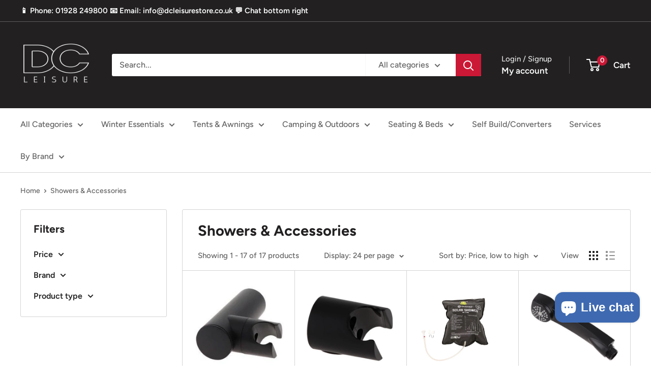

--- FILE ---
content_type: text/html; charset=utf-8
request_url: https://dcleisurestore.co.uk/collections/showers-accessories
body_size: 63404
content:
<!doctype html>

<html class="no-js" lang="en">

  <script type="text/javascript">
    (function(c,l,a,r,i,t,y){
        c[a]=c[a]||function(){(c[a].q=c[a].q||[]).push(arguments)};
        t=l.createElement(r);t.async=1;t.src="https://www.clarity.ms/tag/"+i;
        y=l.getElementsByTagName(r)[0];y.parentNode.insertBefore(t,y);
    })(window, document, "clarity", "script", "q1jj061lkr");
</script>

  <script type="text/javascript">
    (function(c,l,a,r,i,t,y){
        c[a]=c[a]||function(){(c[a].q=c[a].q||[]).push(arguments)};
        t=l.createElement(r);t.async=1;t.src="https://www.clarity.ms/tag/"+i;
        y=l.getElementsByTagName(r)[0];y.parentNode.insertBefore(t,y);
    })(window, document, "clarity", "script", "qu75gxkbmk");
</script>
  
  <head>
    <!-- Google Tag Manager -->
<script>(function(w,d,s,l,i){w[l]=w[l]||[];w[l].push({'gtm.start':
new Date().getTime(),event:'gtm.js'});var f=d.getElementsByTagName(s)[0],
j=d.createElement(s),dl=l!='dataLayer'?'&l='+l:'';j.async=true;j.src=
'https://www.googletagmanager.com/gtm.js?id='+i+dl;f.parentNode.insertBefore(j,f);
})(window,document,'script','dataLayer','GTM-NC963P2');</script>
<!-- End Google Tag Manager -->
<script>   
  (function() {
      class Ultimate_Shopify_DataLayer {
        constructor() {
          window.dataLayer = window.dataLayer || []; 
          
          // use a prefix of events name
          this.eventPrefix = '';

          //Keep the value false to get non-formatted product ID
          this.formattedItemId = true; 

          // data schema
          this.dataSchema = {
            ecommerce: {
                show: true
            },
            dynamicRemarketing: {
                show: false,
                business_vertical: 'retail'
            }
          }

          // add to wishlist selectors
          this.addToWishListSelectors = {
            'addWishListIcon': '',
            'gridItemSelector': '',
            'productLinkSelector': 'a[href*="/products/"]'
          }

          // quick view selectors
          this.quickViewSelector = {
            'quickViewElement': '',
            'gridItemSelector': '',
            'productLinkSelector': 'a[href*="/products/"]'
          }

          // mini cart button selector
          this.miniCartButton = [
            'a[href="/cart"]', 
          ];
          this.miniCartAppersOn = 'click';


          // begin checkout buttons/links selectors
          this.beginCheckoutButtons = [
            'input[name="checkout"]',
            'button[name="checkout"]',
            'a[href="/checkout"]',
            '.additional-checkout-buttons',
          ];

          // direct checkout button selector
          this.shopifyDirectCheckoutButton = [
            '.shopify-payment-button'
          ]

          //Keep the value true if Add to Cart redirects to the cart page
          this.isAddToCartRedirect = false;
          
          // keep the value false if cart items increment/decrement/remove refresh page 
          this.isAjaxCartIncrementDecrement = true;
          

          // Caution: Do not modify anything below this line, as it may result in it not functioning correctly.
          this.cart = {"note":null,"attributes":{},"original_total_price":0,"total_price":0,"total_discount":0,"total_weight":0.0,"item_count":0,"items":[],"requires_shipping":false,"currency":"GBP","items_subtotal_price":0,"cart_level_discount_applications":[],"checkout_charge_amount":0}
          this.countryCode = "GB";
          this.collectData();  
          this.storeURL = "https://dcleisurestore.co.uk";
          localStorage.setItem('shopCountryCode', this.countryCode);
        }

        updateCart() {
          fetch("/cart.js")
          .then((response) => response.json())
          .then((data) => {
            this.cart = data;
          });
        }

       debounce(delay) {         
          let timeoutId;
          return function(func) {
            const context = this;
            const args = arguments;
            
            clearTimeout(timeoutId);
            
            timeoutId = setTimeout(function() {
              func.apply(context, args);
            }, delay);
          };
        }

        eventConsole(eventName, eventData) {
          const css1 = 'background: red; color: #fff; font-size: normal; border-radius: 3px 0 0 3px; padding: 3px 4px;';
          const css2 = 'background-color: blue; color: #fff; font-size: normal; border-radius: 0 3px 3px 0; padding: 3px 4px;';
          console.log('%cGTM DataLayer Event:%c' + eventName, css1, css2, eventData);
        }

        collectData() { 
            this.customerData();
            this.ajaxRequestData();
            this.searchPageData();
            this.miniCartData();
            this.beginCheckoutData();
  
            
  
            
  
            
              this.collectionsPageData();
            
            
            this.addToWishListData();
            this.quickViewData();
            this.formData();
            this.phoneClickData();
            this.emailClickData();
        }        

        //logged-in customer data 
        customerData() {
            const currentUser = {};
            

            if (currentUser.email) {
              currentUser.hash_email = "e3b0c44298fc1c149afbf4c8996fb92427ae41e4649b934ca495991b7852b855"
            }

            if (currentUser.phone) {
              currentUser.hash_phone = "e3b0c44298fc1c149afbf4c8996fb92427ae41e4649b934ca495991b7852b855"
            }

            window.dataLayer = window.dataLayer || [];
            dataLayer.push({
              customer: currentUser
            });
        }

        // add_to_cart, remove_from_cart, search
        ajaxRequestData() {
          const self = this;
          
          // handle non-ajax add to cart
          if(this.isAddToCartRedirect) {
            document.addEventListener('submit', function(event) {
              const addToCartForm = event.target.closest('form[action="/cart/add"]');
              if(addToCartForm) {
                event.preventDefault();
                
                const formData = new FormData(addToCartForm);
            
                fetch(window.Shopify.routes.root + 'cart/add.js', {
                  method: 'POST',
                  body: formData
                })
                .then(response => {
                    window.location.href = "/cart";
                })
                .catch((error) => {
                  console.error('Error:', error);
                });
              }
            });
          }
          
          // fetch
          let originalFetch = window.fetch;
          let debounce = this.debounce(800);
          
          window.fetch = function () {
            return originalFetch.apply(this, arguments).then((response) => {
              if (response.ok) {
                let cloneResponse = response.clone();
                let requestURL = arguments[0]['url'] || arguments[0];
                
                if(/.*\/search\/?.*\?.*q=.+/.test(requestURL) && !requestURL.includes('&requestFrom=uldt')) {   
                  const queryString = requestURL.split('?')[1];
                  const urlParams = new URLSearchParams(queryString);
                  const search_term = urlParams.get("q");

                  debounce(function() {
                    fetch(`${self.storeURL}/search/suggest.json?q=${search_term}&resources[type]=product&requestFrom=uldt`)
                      .then(res => res.json())
                      .then(function(data) {
                            const products = data.resources.results.products;
                            if(products.length) {
                              const fetchRequests = products.map(product =>
                                fetch(`${self.storeURL}/${product.url.split('?')[0]}.js`)
                                  .then(response => response.json())
                                  .catch(error => console.error('Error fetching:', error))
                              );

                              Promise.all(fetchRequests)
                                .then(products => {
                                    const items = products.map((product) => {
                                      return {
                                        product_id: product.id,
                                        product_title: product.title,
                                        variant_id: product.variants[0].id,
                                        variant_title: product.variants[0].title,
                                        vendor: product.vendor,
                                        total_discount: 0,
                                        final_price: product.price_min,
                                        product_type: product.type, 
                                        quantity: 1
                                      }
                                    });

                                    self.ecommerceDataLayer('search', {search_term, items});
                                })
                            }else {
                              self.ecommerceDataLayer('search', {search_term, items: []});
                            }
                      });
                  });
                }
                else if (requestURL.includes("/cart/add")) {
                  cloneResponse.text().then((text) => {
                    let data = JSON.parse(text);

                    if(data.items && Array.isArray(data.items)) {
                      data.items.forEach(function(item) {
                         self.ecommerceDataLayer('add_to_cart', {items: [item]});
                      })
                    } else {
                      self.ecommerceDataLayer('add_to_cart', {items: [data]});
                    }
                    self.updateCart();
                  });
                }else if(requestURL.includes("/cart/change") || requestURL.includes("/cart/update")) {
                  
                   cloneResponse.text().then((text) => {
                     
                    let newCart = JSON.parse(text);
                    let newCartItems = newCart.items;
                    let oldCartItems = self.cart.items;

                    for(let i = 0; i < oldCartItems.length; i++) {
                      let item = oldCartItems[i];
                      let newItem = newCartItems.find(newItems => newItems.id === item.id);


                      if(newItem) {

                        if(newItem.quantity > item.quantity) {
                          // cart item increment
                          let quantity = (newItem.quantity - item.quantity);
                          let updatedItem = {...item, quantity}
                          self.ecommerceDataLayer('add_to_cart', {items: [updatedItem]});
                          self.updateCart(); 

                        }else if(newItem.quantity < item.quantity) {
                          // cart item decrement
                          let quantity = (item.quantity - newItem.quantity);
                          let updatedItem = {...item, quantity}
                          self.ecommerceDataLayer('remove_from_cart', {items: [updatedItem]});
                          self.updateCart(); 
                        }
                        

                      }else {
                        self.ecommerceDataLayer('remove_from_cart', {items: [item]});
                        self.updateCart(); 
                      }
                    }
                     
                  });
                }
              }
              return response;
            });
          }
          // end fetch 


          //xhr
          var origXMLHttpRequest = XMLHttpRequest;
          XMLHttpRequest = function() {
            var requestURL;
    
            var xhr = new origXMLHttpRequest();
            var origOpen = xhr.open;
            var origSend = xhr.send;
            
            // Override the `open` function.
            xhr.open = function(method, url) {
                requestURL = url;
                return origOpen.apply(this, arguments);
            };
    
    
            xhr.send = function() {
    
                // Only proceed if the request URL matches what we're looking for.
                if (requestURL.includes("/cart/add") || requestURL.includes("/cart/change") || /.*\/search\/?.*\?.*q=.+/.test(requestURL)) {
        
                    xhr.addEventListener('load', function() {
                        if (xhr.readyState === 4) {
                            if (xhr.status >= 200 && xhr.status < 400) { 

                              if(/.*\/search\/?.*\?.*q=.+/.test(requestURL) && !requestURL.includes('&requestFrom=uldt')) {
                                const queryString = requestURL.split('?')[1];
                                const urlParams = new URLSearchParams(queryString);
                                const search_term = urlParams.get("q");

                                debounce(function() {
                                    fetch(`${self.storeURL}/search/suggest.json?q=${search_term}&resources[type]=product&requestFrom=uldt`)
                                      .then(res => res.json())
                                      .then(function(data) {
                                            const products = data.resources.results.products;
                                            if(products.length) {
                                              const fetchRequests = products.map(product =>
                                                fetch(`${self.storeURL}/${product.url.split('?')[0]}.js`)
                                                  .then(response => response.json())
                                                  .catch(error => console.error('Error fetching:', error))
                                              );
                
                                              Promise.all(fetchRequests)
                                                .then(products => {
                                                    const items = products.map((product) => {
                                                      return {
                                                        product_id: product.id,
                                                        product_title: product.title,
                                                        variant_id: product.variants[0].id,
                                                        variant_title: product.variants[0].title,
                                                        vendor: product.vendor,
                                                        total_discount: 0,
                                                        final_price: product.price_min,
                                                        product_type: product.type, 
                                                        quantity: 1
                                                      }
                                                    });
                
                                                    self.ecommerceDataLayer('search', {search_term, items});
                                                })
                                            }else {
                                              self.ecommerceDataLayer('search', {search_term, items: []});
                                            }
                                      });
                                  });

                              }

                              else if(requestURL.includes("/cart/add")) {
                                  const data = JSON.parse(xhr.responseText);

                                  if(data.items && Array.isArray(data.items)) {
                                    data.items.forEach(function(item) {
                                        self.ecommerceDataLayer('add_to_cart', {items: [item]});
                                      })
                                  } else {
                                    self.ecommerceDataLayer('add_to_cart', {items: [data]});
                                  }
                                  self.updateCart();
                                 
                               }else if(requestURL.includes("/cart/change")) {
                                 
                                  const newCart = JSON.parse(xhr.responseText);
                                  const newCartItems = newCart.items;
                                  let oldCartItems = self.cart.items;
              
                                  for(let i = 0; i < oldCartItems.length; i++) {
                                    let item = oldCartItems[i];
                                    let newItem = newCartItems.find(newItems => newItems.id === item.id);
              
              
                                    if(newItem) {
                                      if(newItem.quantity > item.quantity) {
                                        // cart item increment
                                        let quantity = (newItem.quantity - item.quantity);
                                        let updatedItem = {...item, quantity}
                                        self.ecommerceDataLayer('add_to_cart', {items: [updatedItem]});
                                        self.updateCart(); 
              
                                      }else if(newItem.quantity < item.quantity) {
                                        // cart item decrement
                                        let quantity = (item.quantity - newItem.quantity);
                                        let updatedItem = {...item, quantity}
                                        self.ecommerceDataLayer('remove_from_cart', {items: [updatedItem]});
                                        self.updateCart(); 
                                      }
                                      
              
                                    }else {
                                      self.ecommerceDataLayer('remove_from_cart', {items: [item]});
                                      self.updateCart(); 
                                    }
                                  }
                               }          
                            }
                        }
                    });
                }
    
                return origSend.apply(this, arguments);
            };
    
            return xhr;
          }; 
          //end xhr
        }

        // search event from search page
        searchPageData() {
          const self = this;
          let pageUrl = window.location.href;
          
          if(/.+\/search\?.*\&?q=.+/.test(pageUrl)) {   
            const queryString = pageUrl.split('?')[1];
            const urlParams = new URLSearchParams(queryString);
            const search_term = urlParams.get("q");
                
            fetch(`https://dcleisurestore.co.uk/search/suggest.json?q=${search_term}&resources[type]=product&requestFrom=uldt`)
            .then(res => res.json())
            .then(function(data) {
                  const products = data.resources.results.products;
                  if(products.length) {
                    const fetchRequests = products.map(product =>
                      fetch(`${self.storeURL}/${product.url.split('?')[0]}.js`)
                        .then(response => response.json())
                        .catch(error => console.error('Error fetching:', error))
                    );
                    Promise.all(fetchRequests)
                    .then(products => {
                        const items = products.map((product) => {
                            return {
                            product_id: product.id,
                            product_title: product.title,
                            variant_id: product.variants[0].id,
                            variant_title: product.variants[0].title,
                            vendor: product.vendor,
                            total_discount: 0,
                            final_price: product.price_min,
                            product_type: product.type, 
                            quantity: 1
                            }
                        });

                        self.ecommerceDataLayer('search', {search_term, items});
                    });
                  }else {
                    self.ecommerceDataLayer('search', {search_term, items: []});
                  }
            });
          }
        }

        // view_cart
        miniCartData() {
          if(this.miniCartButton.length) {
            let self = this;
            if(this.miniCartAppersOn === 'hover') {
              this.miniCartAppersOn = 'mouseenter';
            }
            this.miniCartButton.forEach((selector) => {
              let miniCartButtons = document.querySelectorAll(selector);
              miniCartButtons.forEach((miniCartButton) => {
                  miniCartButton.addEventListener(self.miniCartAppersOn, () => {
                    self.ecommerceDataLayer('view_cart', self.cart);
                  });
              })
            });
          }
        }

        // begin_checkout
        beginCheckoutData() {
          let self = this;
          document.addEventListener('pointerdown', (event) => {
            let targetElement = event.target.closest(self.beginCheckoutButtons.join(', '));
            if(targetElement) {
              self.ecommerceDataLayer('begin_checkout', self.cart);
            }
          });
        }

        // view_cart, add_to_cart, remove_from_cart
        viewCartPageData() {
          
          this.ecommerceDataLayer('view_cart', this.cart);

          //if cart quantity chagne reload page 
          if(!this.isAjaxCartIncrementDecrement) {
            const self = this;
            document.addEventListener('pointerdown', (event) => {
              const target = event.target.closest('a[href*="/cart/change?"]');
              if(target) {
                const linkUrl = target.getAttribute('href');
                const queryString = linkUrl.split("?")[1];
                const urlParams = new URLSearchParams(queryString);
                const newQuantity = urlParams.get("quantity");
                const line = urlParams.get("line");
                const cart_id = urlParams.get("id");
        
                
                if(newQuantity && (line || cart_id)) {
                  let item = line ? {...self.cart.items[line - 1]} : self.cart.items.find(item => item.key === cart_id);
        
                  let event = 'add_to_cart';
                  if(newQuantity < item.quantity) {
                    event = 'remove_from_cart';
                  }
        
                  let quantity = Math.abs(newQuantity - item.quantity);
                  item['quantity'] = quantity;
        
                  self.ecommerceDataLayer(event, {items: [item]});
                }
              }
            });
          }
        }

        productSinglePage() {
        
        }

        collectionsPageData() {
          var ecommerce = {
            'items': [
              
                {
                    'product_id': 7041647116422,
                    'variant_id': 40706883092614,
                    'vendor': "Comet",
                    'total_discount': 0,
                    'variant_title': "Default Title",
                    'product_title': "Comet STILO Wall Bracket\/Shower Head Holder - Black",
                    'final_price': Number(595),
                    'product_type': "Shower Accessories",
                    'item_list_id': 270502822022,
                    'item_list_name': "Showers \u0026 Accessories",
                    'quantity': 1
                },
              
                {
                    'product_id': 7041662713990,
                    'variant_id': 40706921660550,
                    'vendor': "Comet",
                    'total_discount': 0,
                    'variant_title': "Default Title",
                    'product_title': "Comet Shower Wall Bracket For Shower Head (Small) - Black",
                    'final_price': Number(595),
                    'product_type': "Shower Accessories",
                    'item_list_id': 270502822022,
                    'item_list_name': "Showers \u0026 Accessories",
                    'quantity': 1
                },
              
                {
                    'product_id': 6804373831814,
                    'variant_id': 39990217080966,
                    'vendor': "Outwell",
                    'total_discount': 0,
                    'variant_title': "Default Title",
                    'product_title': "Outwell Solar Shower 20 Litre Capacity",
                    'final_price': Number(895),
                    'product_type': "Shower",
                    'item_list_id': 270502822022,
                    'item_list_name': "Showers \u0026 Accessories",
                    'quantity': 1
                },
              
                {
                    'product_id': 7041465352326,
                    'variant_id': 40705839497350,
                    'vendor': "Comet",
                    'total_discount': 0,
                    'variant_title': "Default Title",
                    'product_title': "Comet Capri Picchina Shower Head - Black",
                    'final_price': Number(2495),
                    'product_type': "Shower Tap",
                    'item_list_id': 270502822022,
                    'item_list_name': "Showers \u0026 Accessories",
                    'quantity': 1
                },
              
                {
                    'product_id': 7041527120006,
                    'variant_id': 40706155511942,
                    'vendor': "Comet",
                    'total_discount': 0,
                    'variant_title': "Default Title",
                    'product_title': "Comet PVC 1.50m Shower Hose - Black",
                    'final_price': Number(2495),
                    'product_type': "Shower Tap",
                    'item_list_id': 270502822022,
                    'item_list_name': "Showers \u0026 Accessories",
                    'quantity': 1
                },
              
                {
                    'product_id': 7041539211398,
                    'variant_id': 40706246115462,
                    'vendor': "Comet",
                    'total_discount': 0,
                    'variant_title': "Default Title",
                    'product_title': "Comet Trigger Showerhead \u0026 Grey PVC Hose - Black",
                    'final_price': Number(2495),
                    'product_type': "Shower Tap",
                    'item_list_id': 270502822022,
                    'item_list_name': "Showers \u0026 Accessories",
                    'quantity': 1
                },
              
                {
                    'product_id': 6841272107142,
                    'variant_id': 40084644659334,
                    'vendor': "Quest",
                    'total_discount': 0,
                    'variant_title': "Default Title",
                    'product_title': "Quest Pop Up Toilet Tent",
                    'final_price': Number(2995),
                    'product_type': "Utility Tent",
                    'item_list_id': 270502822022,
                    'item_list_name': "Showers \u0026 Accessories",
                    'quantity': 1
                },
              
                {
                    'product_id': 7041620476038,
                    'variant_id': 40706788425862,
                    'vendor': "Comet",
                    'total_discount': 0,
                    'variant_title': "Default Title",
                    'product_title': "Comet STILO Motorhome Shower Rail\/Wall Bracket- Black",
                    'final_price': Number(3495),
                    'product_type': "Shower Accessories",
                    'item_list_id': 270502822022,
                    'item_list_name': "Showers \u0026 Accessories",
                    'quantity': 1
                },
              
                {
                    'product_id': 7041511751814,
                    'variant_id': 40706054750342,
                    'vendor': "Comet",
                    'total_discount': 0,
                    'variant_title': "Default Title",
                    'product_title': "Comet Metal 1.50M Shower Hose - Black",
                    'final_price': Number(3895),
                    'product_type': "Shower Accessories",
                    'item_list_id': 270502822022,
                    'item_list_name': "Showers \u0026 Accessories",
                    'quantity': 1
                },
              
                {
                    'product_id': 6739587956870,
                    'variant_id': 39823436021894,
                    'vendor': "RidgeMonkey",
                    'total_discount': 0,
                    'variant_title': "Default Title",
                    'product_title': "RidgeMonkey Outdoor Power Shower Full Kit 10L",
                    'final_price': Number(5995),
                    'product_type': "Shower",
                    'item_list_id': 270502822022,
                    'item_list_name': "Showers \u0026 Accessories",
                    'quantity': 1
                },
              
                {
                    'product_id': 15202817933699,
                    'variant_id': 55494679626115,
                    'vendor': "RidgeMonkey",
                    'total_discount': 0,
                    'variant_title': "Default Title",
                    'product_title': "RidgeMonkey Outdoor Power Shower Full Kit 20L",
                    'final_price': Number(6295),
                    'product_type': "Shower",
                    'item_list_id': 270502822022,
                    'item_list_name': "Showers \u0026 Accessories",
                    'quantity': 1
                },
              
                {
                    'product_id': 7041382776966,
                    'variant_id': 40705601732742,
                    'vendor': "Comet",
                    'total_discount': 0,
                    'variant_title': "Default Title",
                    'product_title': "FLORENZ KOMPAKT SHOWER MIXER TAP - Black",
                    'final_price': Number(6495),
                    'product_type': "Shower Tap",
                    'item_list_id': 270502822022,
                    'item_list_name': "Showers \u0026 Accessories",
                    'quantity': 1
                },
              
                {
                    'product_id': 5154782150790,
                    'variant_id': 34761736192134,
                    'vendor': "Reimo",
                    'total_discount': 0,
                    'variant_title': "Default Title",
                    'product_title': "Reimo Campalto Utility Toilet Shower Tent",
                    'final_price': Number(7995),
                    'product_type': "Utility Tent",
                    'item_list_id': 270502822022,
                    'item_list_name': "Showers \u0026 Accessories",
                    'quantity': 1
                },
              
                {
                    'product_id': 6621920166022,
                    'variant_id': 39608963006598,
                    'vendor': "Bullfinch",
                    'total_discount': 0,
                    'variant_title': "White",
                    'product_title': "Bullfinch External Shower Point",
                    'final_price': Number(7995),
                    'product_type': "Shower Point",
                    'item_list_id': 270502822022,
                    'item_list_name': "Showers \u0026 Accessories",
                    'quantity': 1
                },
              
                {
                    'product_id': 7033958989958,
                    'variant_id': 40683425104006,
                    'vendor': "Comet",
                    'total_discount': 0,
                    'variant_title': "Default Title",
                    'product_title': "Comet Capri Shower Mixer Tap - Black",
                    'final_price': Number(10995),
                    'product_type': "Shower Tap",
                    'item_list_id': 270502822022,
                    'item_list_name': "Showers \u0026 Accessories",
                    'quantity': 1
                },
              
                {
                    'product_id': 15200215761283,
                    'variant_id': 55479365697923,
                    'vendor': "Quest",
                    'total_discount': 0,
                    'variant_title': "Default Title",
                    'product_title': "NEW Quest Instant Utility and Toilet Tent (Grey) – Quick-Pitch Privacy Shelter for Camping \u0026 Caravanning",
                    'final_price': Number(13900),
                    'product_type': "Utility Tent",
                    'item_list_id': 270502822022,
                    'item_list_name': "Showers \u0026 Accessories",
                    'quantity': 1
                },
              
                {
                    'product_id': 15200164217219,
                    'variant_id': 55479206412675,
                    'vendor': "Reimo",
                    'total_discount': 0,
                    'variant_title': "Default Title",
                    'product_title': "Reimo Rear Tent INSTANT for VW T5\/T6 – Lightweight, Frameless Tailgate Awning",
                    'final_price': Number(15995),
                    'product_type': "Tailgate Awnings",
                    'item_list_id': 270502822022,
                    'item_list_name': "Showers \u0026 Accessories",
                    'quantity': 1
                },
              
              ]
          };

          ecommerce['item_list_id'] = 270502822022
          ecommerce['item_list_name'] = "Showers \u0026 Accessories"

          this.ecommerceDataLayer('view_item_list', ecommerce);
        }
        
        
        // add to wishlist
        addToWishListData() {
          if(this.addToWishListSelectors && this.addToWishListSelectors.addWishListIcon) {
            const self = this;
            document.addEventListener('pointerdown', (event) => {
              let target = event.target;
              
              if(target.closest(self.addToWishListSelectors.addWishListIcon)) {
                let pageULR = window.location.href.replace(/\?.+/, '');
                let requestURL = undefined;
          
                if(/\/products\/[^/]+$/.test(pageULR)) {
                  requestURL = pageULR;
                } else if(self.addToWishListSelectors.gridItemSelector && self.addToWishListSelectors.productLinkSelector) {
                  let itemElement = target.closest(self.addToWishListSelectors.gridItemSelector);
                  if(itemElement) {
                    let linkElement = itemElement.querySelector(self.addToWishListSelectors.productLinkSelector); 
                    if(linkElement) {
                      let link = linkElement.getAttribute('href').replace(/\?.+/g, '');
                      if(link && /\/products\/[^/]+$/.test(link)) {
                        requestURL = link;
                      }
                    }
                  }
                }

                if(requestURL) {
                  fetch(requestURL + '.json')
                    .then(res => res.json())
                    .then(result => {
                      let data = result.product;                    
                      if(data) {
                        let dataLayerData = {
                          product_id: data.id,
                            variant_id: data.variants[0].id,
                            product_title: data.title,
                          quantity: 1,
                          final_price: parseFloat(data.variants[0].price) * 100,
                          total_discount: 0,
                          product_type: data.product_type,
                          vendor: data.vendor,
                          variant_title: (data.variants[0].title !== 'Default Title') ? data.variants[0].title : undefined,
                          sku: data.variants[0].sku,
                        }

                        self.ecommerceDataLayer('add_to_wishlist', {items: [dataLayerData]});
                      }
                    });
                }
              }
            });
          }
        }

        quickViewData() {
          if(this.quickViewSelector.quickViewElement && this.quickViewSelector.gridItemSelector && this.quickViewSelector.productLinkSelector) {
            const self = this;
            document.addEventListener('pointerdown', (event) => {
              let target = event.target;
              if(target.closest(self.quickViewSelector.quickViewElement)) {
                let requestURL = undefined;
                let itemElement = target.closest(this.quickViewSelector.gridItemSelector );
                
                if(itemElement) {
                  let linkElement = itemElement.querySelector(self.quickViewSelector.productLinkSelector); 
                  if(linkElement) {
                    let link = linkElement.getAttribute('href').replace(/\?.+/g, '');
                    if(link && /\/products\/[^/]+$/.test(link)) {
                      requestURL = link;
                    }
                  }
                }   
                
                if(requestURL) {
                    fetch(requestURL + '.json')
                      .then(res => res.json())
                      .then(result => {
                        let data = result.product;                    
                        if(data) {
                          let dataLayerData = {
                            product_id: data.id,
                            variant_id: data.variants[0].id,
                            product_title: data.title,
                            quantity: 1,
                            final_price: parseFloat(data.variants[0].price) * 100,
                            total_discount: 0,
                            product_type: data.product_type,
                            vendor: data.vendor,
                            variant_title: (data.variants[0].title !== 'Default Title') ? data.variants[0].title : undefined,
                            sku: data.variants[0].sku,
                          }
  
                          self.ecommerceDataLayer('view_item', {items: [dataLayerData]});
                          self.quickViewVariants = data.variants;
                          self.quickViewedItem = dataLayerData;
                        }
                      });
                  }
              }
            });

            
              if(this.shopifyDirectCheckoutButton.length) {
                let self = this;
                document.addEventListener('pointerdown', (event) => {
                  let target = event.target;
                  let checkoutButton = event.target.closest(this.shopifyDirectCheckoutButton.join(', '));
                  
                  if(self.quickViewVariants && self.quickViewedItem && self.quickViewVariants.length && checkoutButton) {

                    let checkoutForm = checkoutButton.closest('form[action*="/cart/add"]');
                    if(checkoutForm) {
                        let quantity = 1;
                        let varientInput = checkoutForm.querySelector('input[name="id"]');
                        let quantitySelector = checkoutForm.getAttribute('id');

                        if(quantitySelector) {
                          let quentityInput = document.querySelector('input[name="quantity"][form="'+quantitySelector+'"]');
                          if(quentityInput) {
                              quantity = +quentityInput.value;
                          }
                        }

                        if(varientInput) {
                            let variant_id = parseInt(varientInput.value);

                            if(variant_id) {
                                const variant = self.quickViewVariants.find(item => item.id === +variant_id);
                                if(variant && self.quickViewedItem) {
                                    self.quickViewedItem['variant_id'] = variant_id;
                                    self.quickViewedItem['variant_title'] = variant.title;
                                    self.quickViewedItem['final_price'] = parseFloat(variant.price) * 100;
                                    self.quickViewedItem['quantity'] = quantity; 
    
                                    self.ecommerceDataLayer('add_to_cart', {items: [self.quickViewedItem]});
                                    self.ecommerceDataLayer('begin_checkout', {items: [self.quickViewedItem]});
                                }
                            }
                        }
                    }

                  }
                }); 
            }
            
          }
        }

        // all ecommerce events
        ecommerceDataLayer(event, data) {
          const self = this;
          dataLayer.push({ 'ecommerce': null });
          const dataLayerData = {
            "event": this.eventPrefix + event,
            'ecommerce': {
               'currency': this.cart.currency,
               'items': data.items.map((item, index) => {
                 const dataLayerItem = {
                    'index': index,
                    'item_id': this.formattedItemId  ? `shopify_${this.countryCode}_${item.product_id}_${item.variant_id}` : item.product_id.toString(),
                    'product_id': item.product_id.toString(),
                    'variant_id': item.variant_id.toString(),
                    'item_name': item.product_title,
                    'quantity': item.quantity,
                    'price': +((item.final_price / 100).toFixed(2)),
                    'discount': item.total_discount ? +((item.total_discount / 100).toFixed(2)) : 0 
                }

                if(item.product_type) {
                  dataLayerItem['item_category'] = item.product_type;
                }
                
                if(item.vendor) {
                  dataLayerItem['item_brand'] = item.vendor;
                }
               
                if(item.variant_title && item.variant_title !== 'Default Title') {
                  dataLayerItem['item_variant'] = item.variant_title;
                }
              
                if(item.sku) {
                  dataLayerItem['sku'] = item.sku;
                }

                if(item.item_list_name) {
                  dataLayerItem['item_list_name'] = item.item_list_name;
                }

                if(item.item_list_id) {
                  dataLayerItem['item_list_id'] = item.item_list_id.toString()
                }

                return dataLayerItem;
              })
            }
          }

          if(data.total_price !== undefined) {
            dataLayerData['ecommerce']['value'] =  +((data.total_price / 100).toFixed(2));
          } else {
            dataLayerData['ecommerce']['value'] = +(dataLayerData['ecommerce']['items'].reduce((total, item) => total + (item.price * item.quantity), 0)).toFixed(2);
          }
          
          if(data.item_list_id) {
            dataLayerData['ecommerce']['item_list_id'] = data.item_list_id;
          }
          
          if(data.item_list_name) {
            dataLayerData['ecommerce']['item_list_name'] = data.item_list_name;
          }

          if(data.search_term) {
            dataLayerData['search_term'] = data.search_term;
          }

          if(self.dataSchema.dynamicRemarketing && self.dataSchema.dynamicRemarketing.show) {
            dataLayer.push({ 'dynamicRemarketing': null });
            dataLayerData['dynamicRemarketing'] = {
                value: dataLayerData.ecommerce.value,
                items: dataLayerData.ecommerce.items.map(item => ({id: item.item_id, google_business_vertical: self.dataSchema.dynamicRemarketing.business_vertical}))
            }
          }

          if(!self.dataSchema.ecommerce ||  !self.dataSchema.ecommerce.show) {
            delete dataLayerData['ecommerce'];
          }

          dataLayer.push(dataLayerData);
          self.eventConsole(self.eventPrefix + event, dataLayerData);
        }

        
        // contact form submit & newsletters signup
        formData() {
          const self = this;
          document.addEventListener('submit', function(event) {

            let targetForm = event.target.closest('form[action^="/contact"]');


            if(targetForm) {
              const formData = {
                form_location: window.location.href,
                form_id: targetForm.getAttribute('id'),
                form_classes: targetForm.getAttribute('class')
              };
                            
              let formType = targetForm.querySelector('input[name="form_type"]');
              let inputs = targetForm.querySelectorAll("input:not([type=hidden]):not([type=submit]), textarea, select");
              
              inputs.forEach(function(input) {
                var inputName = input.name;
                var inputValue = input.value;
                
                if (inputName && inputValue) {
                  var matches = inputName.match(/\[(.*?)\]/);
                  if (matches && matches.length > 1) {
                     var fieldName = matches[1];
                     formData[fieldName] = input.value;
                  }
                }
              });
              
              if(formType && formType.value === 'customer') {
                dataLayer.push({ event: self.eventPrefix + 'newsletter_signup', ...formData});
                self.eventConsole(self.eventPrefix + 'newsletter_signup', { event: self.eventPrefix + 'newsletter_signup', ...formData});

              } else if(formType && formType.value === 'contact') {
                dataLayer.push({ event: self.eventPrefix + 'contact_form_submit', ...formData});
                self.eventConsole(self.eventPrefix + 'contact_form_submit', { event: self.eventPrefix + 'contact_form_submit', ...formData});
              }
            }
          });

        }

        // phone_number_click event
        phoneClickData() {
          const self = this; 
          document.addEventListener('click', function(event) {
            let target = event.target.closest('a[href^="tel:"]');
            if(target) {
              let phone_number = target.getAttribute('href').replace('tel:', '');
              let eventData = {
                event: self.eventPrefix + 'phone_number_click',
                page_location: window.location.href,
                link_classes: target.getAttribute('class'),
                link_id: target.getAttribute('id'),
                phone_number
              }

              dataLayer.push(eventData);
              this.eventConsole(self.eventPrefix + 'phone_number_click', eventData);
            }
          });
        }
  
        // email_click event
        emailClickData() {
          const self = this; 
          document.addEventListener('click', function(event) {
            let target = event.target.closest('a[href^="mailto:"]');
            if(target) {
              let email_address = target.getAttribute('href').replace('mailto:', '');
              let eventData = {
                event: self.eventPrefix + 'email_click',
                page_location: window.location.href,
                link_classes: target.getAttribute('class'),
                link_id: target.getAttribute('id'),
                email_address
              }

              dataLayer.push(eventData);
              this.eventConsole(self.eventPrefix + 'email_click', eventData);
            }
          });
        }
      } 
      // end Ultimate_Shopify_DataLayer

      document.addEventListener('DOMContentLoaded', function() {
        try{
          new Ultimate_Shopify_DataLayer();
        }catch(error) {
          console.log(error);
        }
      });
    
  })();
</script>

<meta name="google-site-verification" content="iyVMH0Y07BOzmyge29Kg3khklfOOn5GVYxZJZP2Fk6I" />
    <meta charset="utf-8">
    <meta name="viewport" content="width=device-width, initial-scale=1.0, height=device-height, minimum-scale=1.0, maximum-scale=1.0">
    <meta name="theme-color" content="#cb1836">

    <title>Motorhome and Van Conversion Shower Systems &amp; Accessories</title><meta name="description" content="Explore a wide range of shower systems and accessories tailored for motorhome and van conversions. From compact shower units to space-saving accessories, discover everything you need to create a refreshing bathing experience on the road. Shop now for quality products designed to optimize your mobile lifestyle!"><link rel="canonical" href="https://dcleisurestore.co.uk/collections/showers-accessories"><link rel="shortcut icon" href="//dcleisurestore.co.uk/cdn/shop/files/1_0819cee4-6189-4da7-9294-f9dac618e46b_96x96.png?v=1706716718" type="image/png"><link rel="preload" as="style" href="//dcleisurestore.co.uk/cdn/shop/t/18/assets/theme.css?v=64896656854714595661759852155">
    <link rel="preload" as="script" href="//dcleisurestore.co.uk/cdn/shop/t/18/assets/theme.js?v=178977132746960771701766459372">
    <link rel="preconnect" href="https://cdn.shopify.com">
    <link rel="preconnect" href="https://fonts.shopifycdn.com">
    <link rel="dns-prefetch" href="https://productreviews.shopifycdn.com">
    <link rel="dns-prefetch" href="https://ajax.googleapis.com">
    <link rel="dns-prefetch" href="https://maps.googleapis.com">
    <link rel="dns-prefetch" href="https://maps.gstatic.com">

    <meta property="og:type" content="website">
  <meta property="og:title" content="Showers &amp; Accessories">
  <meta property="og:image" content="http://dcleisurestore.co.uk/cdn/shop/files/Comet-STILO-Wall-BracketShower-Head-Holder-Black-Shower-Accessories-Comet-DC-Leisure.jpg?v=1740495046">
  <meta property="og:image:secure_url" content="https://dcleisurestore.co.uk/cdn/shop/files/Comet-STILO-Wall-BracketShower-Head-Holder-Black-Shower-Accessories-Comet-DC-Leisure.jpg?v=1740495046">
  <meta property="og:image:width" content="250">
  <meta property="og:image:height" content="250"><meta property="og:description" content="Explore a wide range of shower systems and accessories tailored for motorhome and van conversions. From compact shower units to space-saving accessories, discover everything you need to create a refreshing bathing experience on the road. Shop now for quality products designed to optimize your mobile lifestyle!"><meta property="og:url" content="https://dcleisurestore.co.uk/collections/showers-accessories">
<meta property="og:site_name" content="DC Leisure "><meta name="twitter:card" content="summary"><meta name="twitter:title" content="Showers & Accessories">
  <meta name="twitter:description" content="">
  <meta name="twitter:image" content="https://dcleisurestore.co.uk/cdn/shop/files/Comet-STILO-Wall-BracketShower-Head-Holder-Black-Shower-Accessories-Comet-DC-Leisure_600x600_crop_center.jpg?v=1740495046">
    <link rel="preload" href="//dcleisurestore.co.uk/cdn/fonts/figtree/figtree_n7.2fd9bfe01586148e644724096c9d75e8c7a90e55.woff2" as="font" type="font/woff2" crossorigin><link rel="preload" href="//dcleisurestore.co.uk/cdn/fonts/figtree/figtree_n5.3b6b7df38aa5986536945796e1f947445832047c.woff2" as="font" type="font/woff2" crossorigin><style>
  @font-face {
  font-family: Figtree;
  font-weight: 700;
  font-style: normal;
  font-display: swap;
  src: url("//dcleisurestore.co.uk/cdn/fonts/figtree/figtree_n7.2fd9bfe01586148e644724096c9d75e8c7a90e55.woff2") format("woff2"),
       url("//dcleisurestore.co.uk/cdn/fonts/figtree/figtree_n7.ea05de92d862f9594794ab281c4c3a67501ef5fc.woff") format("woff");
}

  @font-face {
  font-family: Figtree;
  font-weight: 500;
  font-style: normal;
  font-display: swap;
  src: url("//dcleisurestore.co.uk/cdn/fonts/figtree/figtree_n5.3b6b7df38aa5986536945796e1f947445832047c.woff2") format("woff2"),
       url("//dcleisurestore.co.uk/cdn/fonts/figtree/figtree_n5.f26bf6dcae278b0ed902605f6605fa3338e81dab.woff") format("woff");
}

@font-face {
  font-family: Figtree;
  font-weight: 600;
  font-style: normal;
  font-display: swap;
  src: url("//dcleisurestore.co.uk/cdn/fonts/figtree/figtree_n6.9d1ea52bb49a0a86cfd1b0383d00f83d3fcc14de.woff2") format("woff2"),
       url("//dcleisurestore.co.uk/cdn/fonts/figtree/figtree_n6.f0fcdea525a0e47b2ae4ab645832a8e8a96d31d3.woff") format("woff");
}

@font-face {
  font-family: Figtree;
  font-weight: 700;
  font-style: italic;
  font-display: swap;
  src: url("//dcleisurestore.co.uk/cdn/fonts/figtree/figtree_i7.06add7096a6f2ab742e09ec7e498115904eda1fe.woff2") format("woff2"),
       url("//dcleisurestore.co.uk/cdn/fonts/figtree/figtree_i7.ee584b5fcaccdbb5518c0228158941f8df81b101.woff") format("woff");
}


  @font-face {
  font-family: Figtree;
  font-weight: 700;
  font-style: normal;
  font-display: swap;
  src: url("//dcleisurestore.co.uk/cdn/fonts/figtree/figtree_n7.2fd9bfe01586148e644724096c9d75e8c7a90e55.woff2") format("woff2"),
       url("//dcleisurestore.co.uk/cdn/fonts/figtree/figtree_n7.ea05de92d862f9594794ab281c4c3a67501ef5fc.woff") format("woff");
}

  @font-face {
  font-family: Figtree;
  font-weight: 500;
  font-style: italic;
  font-display: swap;
  src: url("//dcleisurestore.co.uk/cdn/fonts/figtree/figtree_i5.969396f679a62854cf82dbf67acc5721e41351f0.woff2") format("woff2"),
       url("//dcleisurestore.co.uk/cdn/fonts/figtree/figtree_i5.93bc1cad6c73ca9815f9777c49176dfc9d2890dd.woff") format("woff");
}

  @font-face {
  font-family: Figtree;
  font-weight: 700;
  font-style: italic;
  font-display: swap;
  src: url("//dcleisurestore.co.uk/cdn/fonts/figtree/figtree_i7.06add7096a6f2ab742e09ec7e498115904eda1fe.woff2") format("woff2"),
       url("//dcleisurestore.co.uk/cdn/fonts/figtree/figtree_i7.ee584b5fcaccdbb5518c0228158941f8df81b101.woff") format("woff");
}


  :root {
    --default-text-font-size : 15px;
    --base-text-font-size    : 16px;
    --heading-font-family    : Figtree, sans-serif;
    --heading-font-weight    : 700;
    --heading-font-style     : normal;
    --text-font-family       : Figtree, sans-serif;
    --text-font-weight       : 500;
    --text-font-style        : normal;
    --text-font-bolder-weight: 600;
    --text-link-decoration   : underline;

    --text-color               : #616161;
    --text-color-rgb           : 97, 97, 97;
    --heading-color            : #222021;
    --border-color             : #d4d4d4;
    --border-color-rgb         : 212, 212, 212;
    --form-border-color        : #c7c7c7;
    --accent-color             : #cb1836;
    --accent-color-rgb         : 203, 24, 54;
    --link-color               : #cb1836;
    --link-color-hover         : #871024;
    --background               : #ffffff;
    --secondary-background     : #ffffff;
    --secondary-background-rgb : 255, 255, 255;
    --accent-background        : rgba(203, 24, 54, 0.08);

    --input-background: #ffffff;

    --error-color       : #cf0e0e;
    --error-background  : rgba(207, 14, 14, 0.07);
    --success-color     : #1c7b36;
    --success-background: rgba(28, 123, 54, 0.11);

    --primary-button-background      : #cb1836;
    --primary-button-background-rgb  : 203, 24, 54;
    --primary-button-text-color      : #ffffff;
    --secondary-button-background    : #222021;
    --secondary-button-background-rgb: 34, 32, 33;
    --secondary-button-text-color    : #ffffff;

    --header-background      : #222021;
    --header-text-color      : #ffffff;
    --header-light-text-color: #e8e8e8;
    --header-border-color    : rgba(232, 232, 232, 0.3);
    --header-accent-color    : #cb1836;

    --footer-background-color:    #222021;
    --footer-heading-text-color:  #ffffff;
    --footer-body-text-color:     #ffffff;
    --footer-body-text-color-rgb: 255, 255, 255;
    --footer-accent-color:        #cb1836;
    --footer-accent-color-rgb:    203, 24, 54;
    --footer-border:              none;
    
    --flickity-arrow-color: #a1a1a1;--product-on-sale-accent           : #cf0e0e;
    --product-on-sale-accent-rgb       : 207, 14, 14;
    --product-on-sale-color            : #ffffff;
    --product-in-stock-color           : #1c7b36;
    --product-low-stock-color          : #cf0e0e;
    --product-sold-out-color           : #8a9297;
    --product-custom-label-1-background: #3f6ab1;
    --product-custom-label-1-color     : #ffffff;
    --product-custom-label-2-background: #8a44ae;
    --product-custom-label-2-color     : #ffffff;
    --product-review-star-color        : #ffbd00;

    --mobile-container-gutter : 20px;
    --desktop-container-gutter: 40px;

    /* Shopify related variables */
    --payment-terms-background-color: #ffffff;
  }
</style>

<script>
  // IE11 does not have support for CSS variables, so we have to polyfill them
  if (!(((window || {}).CSS || {}).supports && window.CSS.supports('(--a: 0)'))) {
    const script = document.createElement('script');
    script.type = 'text/javascript';
    script.src = 'https://cdn.jsdelivr.net/npm/css-vars-ponyfill@2';
    script.onload = function() {
      cssVars({});
    };

    document.getElementsByTagName('head')[0].appendChild(script);
  }
</script>


    <script>window.performance && window.performance.mark && window.performance.mark('shopify.content_for_header.start');</script><meta name="google-site-verification" content="WKFVHgbA0B7PZ_8bf7hPgGIVOTbCVe_iemAHZycTf9E">
<meta name="google-site-verification" content="6NbgWtCkVO_bNVYDyDOMDYYMFLs4D_UTYkQYDTXsfwU">
<meta name="facebook-domain-verification" content="fxaimjr2o6r8s8qlirgunquwwub7bb">
<meta id="shopify-digital-wallet" name="shopify-digital-wallet" content="/19154927682/digital_wallets/dialog">
<meta name="shopify-checkout-api-token" content="d23c6f825ef6cfd048e513480738eb02">
<meta id="in-context-paypal-metadata" data-shop-id="19154927682" data-venmo-supported="false" data-environment="production" data-locale="en_US" data-paypal-v4="true" data-currency="GBP">
<link rel="alternate" type="application/atom+xml" title="Feed" href="/collections/showers-accessories.atom" />
<link rel="alternate" type="application/json+oembed" href="https://dcleisurestore.co.uk/collections/showers-accessories.oembed">
<script async="async" src="/checkouts/internal/preloads.js?locale=en-GB"></script>
<link rel="preconnect" href="https://shop.app" crossorigin="anonymous">
<script async="async" src="https://shop.app/checkouts/internal/preloads.js?locale=en-GB&shop_id=19154927682" crossorigin="anonymous"></script>
<script id="apple-pay-shop-capabilities" type="application/json">{"shopId":19154927682,"countryCode":"GB","currencyCode":"GBP","merchantCapabilities":["supports3DS"],"merchantId":"gid:\/\/shopify\/Shop\/19154927682","merchantName":"DC Leisure ","requiredBillingContactFields":["postalAddress","email","phone"],"requiredShippingContactFields":["postalAddress","email","phone"],"shippingType":"shipping","supportedNetworks":["visa","maestro","masterCard"],"total":{"type":"pending","label":"DC Leisure ","amount":"1.00"},"shopifyPaymentsEnabled":true,"supportsSubscriptions":true}</script>
<script id="shopify-features" type="application/json">{"accessToken":"d23c6f825ef6cfd048e513480738eb02","betas":["rich-media-storefront-analytics"],"domain":"dcleisurestore.co.uk","predictiveSearch":true,"shopId":19154927682,"locale":"en"}</script>
<script>var Shopify = Shopify || {};
Shopify.shop = "dc-camper-sales.myshopify.com";
Shopify.locale = "en";
Shopify.currency = {"active":"GBP","rate":"1.0"};
Shopify.country = "GB";
Shopify.theme = {"name":"Updated copy of Updated copy of Warehouse (DC L...","id":186785923459,"schema_name":"Warehouse","schema_version":"6.7.0","theme_store_id":871,"role":"main"};
Shopify.theme.handle = "null";
Shopify.theme.style = {"id":null,"handle":null};
Shopify.cdnHost = "dcleisurestore.co.uk/cdn";
Shopify.routes = Shopify.routes || {};
Shopify.routes.root = "/";</script>
<script type="module">!function(o){(o.Shopify=o.Shopify||{}).modules=!0}(window);</script>
<script>!function(o){function n(){var o=[];function n(){o.push(Array.prototype.slice.apply(arguments))}return n.q=o,n}var t=o.Shopify=o.Shopify||{};t.loadFeatures=n(),t.autoloadFeatures=n()}(window);</script>
<script>
  window.ShopifyPay = window.ShopifyPay || {};
  window.ShopifyPay.apiHost = "shop.app\/pay";
  window.ShopifyPay.redirectState = null;
</script>
<script id="shop-js-analytics" type="application/json">{"pageType":"collection"}</script>
<script defer="defer" async type="module" src="//dcleisurestore.co.uk/cdn/shopifycloud/shop-js/modules/v2/client.init-shop-cart-sync_BApSsMSl.en.esm.js"></script>
<script defer="defer" async type="module" src="//dcleisurestore.co.uk/cdn/shopifycloud/shop-js/modules/v2/chunk.common_CBoos6YZ.esm.js"></script>
<script type="module">
  await import("//dcleisurestore.co.uk/cdn/shopifycloud/shop-js/modules/v2/client.init-shop-cart-sync_BApSsMSl.en.esm.js");
await import("//dcleisurestore.co.uk/cdn/shopifycloud/shop-js/modules/v2/chunk.common_CBoos6YZ.esm.js");

  window.Shopify.SignInWithShop?.initShopCartSync?.({"fedCMEnabled":true,"windoidEnabled":true});

</script>
<script>
  window.Shopify = window.Shopify || {};
  if (!window.Shopify.featureAssets) window.Shopify.featureAssets = {};
  window.Shopify.featureAssets['shop-js'] = {"shop-cart-sync":["modules/v2/client.shop-cart-sync_DJczDl9f.en.esm.js","modules/v2/chunk.common_CBoos6YZ.esm.js"],"init-fed-cm":["modules/v2/client.init-fed-cm_BzwGC0Wi.en.esm.js","modules/v2/chunk.common_CBoos6YZ.esm.js"],"init-windoid":["modules/v2/client.init-windoid_BS26ThXS.en.esm.js","modules/v2/chunk.common_CBoos6YZ.esm.js"],"shop-cash-offers":["modules/v2/client.shop-cash-offers_DthCPNIO.en.esm.js","modules/v2/chunk.common_CBoos6YZ.esm.js","modules/v2/chunk.modal_Bu1hFZFC.esm.js"],"shop-button":["modules/v2/client.shop-button_D_JX508o.en.esm.js","modules/v2/chunk.common_CBoos6YZ.esm.js"],"init-shop-email-lookup-coordinator":["modules/v2/client.init-shop-email-lookup-coordinator_DFwWcvrS.en.esm.js","modules/v2/chunk.common_CBoos6YZ.esm.js"],"shop-toast-manager":["modules/v2/client.shop-toast-manager_tEhgP2F9.en.esm.js","modules/v2/chunk.common_CBoos6YZ.esm.js"],"shop-login-button":["modules/v2/client.shop-login-button_DwLgFT0K.en.esm.js","modules/v2/chunk.common_CBoos6YZ.esm.js","modules/v2/chunk.modal_Bu1hFZFC.esm.js"],"avatar":["modules/v2/client.avatar_BTnouDA3.en.esm.js"],"init-shop-cart-sync":["modules/v2/client.init-shop-cart-sync_BApSsMSl.en.esm.js","modules/v2/chunk.common_CBoos6YZ.esm.js"],"pay-button":["modules/v2/client.pay-button_BuNmcIr_.en.esm.js","modules/v2/chunk.common_CBoos6YZ.esm.js"],"init-shop-for-new-customer-accounts":["modules/v2/client.init-shop-for-new-customer-accounts_DrjXSI53.en.esm.js","modules/v2/client.shop-login-button_DwLgFT0K.en.esm.js","modules/v2/chunk.common_CBoos6YZ.esm.js","modules/v2/chunk.modal_Bu1hFZFC.esm.js"],"init-customer-accounts-sign-up":["modules/v2/client.init-customer-accounts-sign-up_TlVCiykN.en.esm.js","modules/v2/client.shop-login-button_DwLgFT0K.en.esm.js","modules/v2/chunk.common_CBoos6YZ.esm.js","modules/v2/chunk.modal_Bu1hFZFC.esm.js"],"shop-follow-button":["modules/v2/client.shop-follow-button_C5D3XtBb.en.esm.js","modules/v2/chunk.common_CBoos6YZ.esm.js","modules/v2/chunk.modal_Bu1hFZFC.esm.js"],"checkout-modal":["modules/v2/client.checkout-modal_8TC_1FUY.en.esm.js","modules/v2/chunk.common_CBoos6YZ.esm.js","modules/v2/chunk.modal_Bu1hFZFC.esm.js"],"init-customer-accounts":["modules/v2/client.init-customer-accounts_C0Oh2ljF.en.esm.js","modules/v2/client.shop-login-button_DwLgFT0K.en.esm.js","modules/v2/chunk.common_CBoos6YZ.esm.js","modules/v2/chunk.modal_Bu1hFZFC.esm.js"],"lead-capture":["modules/v2/client.lead-capture_Cq0gfm7I.en.esm.js","modules/v2/chunk.common_CBoos6YZ.esm.js","modules/v2/chunk.modal_Bu1hFZFC.esm.js"],"shop-login":["modules/v2/client.shop-login_BmtnoEUo.en.esm.js","modules/v2/chunk.common_CBoos6YZ.esm.js","modules/v2/chunk.modal_Bu1hFZFC.esm.js"],"payment-terms":["modules/v2/client.payment-terms_BHOWV7U_.en.esm.js","modules/v2/chunk.common_CBoos6YZ.esm.js","modules/v2/chunk.modal_Bu1hFZFC.esm.js"]};
</script>
<script>(function() {
  var isLoaded = false;
  function asyncLoad() {
    if (isLoaded) return;
    isLoaded = true;
    var urls = ["https:\/\/trust.conversionbear.com\/script?app=trust_badge\u0026shop=dc-camper-sales.myshopify.com","https:\/\/widgetic.com\/sdk\/sdk.js?shop=dc-camper-sales.myshopify.com","https:\/\/gat.gropulse.com\/get_script?shop=dc-camper-sales.myshopify.com","https:\/\/cdn.shopify.com\/s\/files\/1\/0191\/5492\/7682\/t\/14\/assets\/booster_eu_cookie_19154927682.js?v=1705413860\u0026shop=dc-camper-sales.myshopify.com","https:\/\/cdn.hextom.com\/js\/quickannouncementbar.js?shop=dc-camper-sales.myshopify.com","https:\/\/cdn.hextom.com\/js\/eventpromotionbar.js?shop=dc-camper-sales.myshopify.com","https:\/\/cdn.hextom.com\/js\/freeshippingbar.js?shop=dc-camper-sales.myshopify.com","https:\/\/cdn-app.cart-bot.net\/public\/js\/append.js?shop=dc-camper-sales.myshopify.com","https:\/\/cdn-bundler.nice-team.net\/app\/js\/bundler.js?shop=dc-camper-sales.myshopify.com","https:\/\/cdn.jsdelivr.net\/gh\/ArhamWebWorks\/quizify-cdn@latest\/shortcode-loader.js?shop=dc-camper-sales.myshopify.com"];
    for (var i = 0; i < urls.length; i++) {
      var s = document.createElement('script');
      s.type = 'text/javascript';
      s.async = true;
      s.src = urls[i];
      var x = document.getElementsByTagName('script')[0];
      x.parentNode.insertBefore(s, x);
    }
  };
  if(window.attachEvent) {
    window.attachEvent('onload', asyncLoad);
  } else {
    window.addEventListener('load', asyncLoad, false);
  }
})();</script>
<script id="__st">var __st={"a":19154927682,"offset":0,"reqid":"fd3c1588-9140-4717-9f7d-4465125ccec8-1768896821","pageurl":"dcleisurestore.co.uk\/collections\/showers-accessories","u":"64a0604c26d6","p":"collection","rtyp":"collection","rid":270502822022};</script>
<script>window.ShopifyPaypalV4VisibilityTracking = true;</script>
<script id="captcha-bootstrap">!function(){'use strict';const t='contact',e='account',n='new_comment',o=[[t,t],['blogs',n],['comments',n],[t,'customer']],c=[[e,'customer_login'],[e,'guest_login'],[e,'recover_customer_password'],[e,'create_customer']],r=t=>t.map((([t,e])=>`form[action*='/${t}']:not([data-nocaptcha='true']) input[name='form_type'][value='${e}']`)).join(','),a=t=>()=>t?[...document.querySelectorAll(t)].map((t=>t.form)):[];function s(){const t=[...o],e=r(t);return a(e)}const i='password',u='form_key',d=['recaptcha-v3-token','g-recaptcha-response','h-captcha-response',i],f=()=>{try{return window.sessionStorage}catch{return}},m='__shopify_v',_=t=>t.elements[u];function p(t,e,n=!1){try{const o=window.sessionStorage,c=JSON.parse(o.getItem(e)),{data:r}=function(t){const{data:e,action:n}=t;return t[m]||n?{data:e,action:n}:{data:t,action:n}}(c);for(const[e,n]of Object.entries(r))t.elements[e]&&(t.elements[e].value=n);n&&o.removeItem(e)}catch(o){console.error('form repopulation failed',{error:o})}}const l='form_type',E='cptcha';function T(t){t.dataset[E]=!0}const w=window,h=w.document,L='Shopify',v='ce_forms',y='captcha';let A=!1;((t,e)=>{const n=(g='f06e6c50-85a8-45c8-87d0-21a2b65856fe',I='https://cdn.shopify.com/shopifycloud/storefront-forms-hcaptcha/ce_storefront_forms_captcha_hcaptcha.v1.5.2.iife.js',D={infoText:'Protected by hCaptcha',privacyText:'Privacy',termsText:'Terms'},(t,e,n)=>{const o=w[L][v],c=o.bindForm;if(c)return c(t,g,e,D).then(n);var r;o.q.push([[t,g,e,D],n]),r=I,A||(h.body.append(Object.assign(h.createElement('script'),{id:'captcha-provider',async:!0,src:r})),A=!0)});var g,I,D;w[L]=w[L]||{},w[L][v]=w[L][v]||{},w[L][v].q=[],w[L][y]=w[L][y]||{},w[L][y].protect=function(t,e){n(t,void 0,e),T(t)},Object.freeze(w[L][y]),function(t,e,n,w,h,L){const[v,y,A,g]=function(t,e,n){const i=e?o:[],u=t?c:[],d=[...i,...u],f=r(d),m=r(i),_=r(d.filter((([t,e])=>n.includes(e))));return[a(f),a(m),a(_),s()]}(w,h,L),I=t=>{const e=t.target;return e instanceof HTMLFormElement?e:e&&e.form},D=t=>v().includes(t);t.addEventListener('submit',(t=>{const e=I(t);if(!e)return;const n=D(e)&&!e.dataset.hcaptchaBound&&!e.dataset.recaptchaBound,o=_(e),c=g().includes(e)&&(!o||!o.value);(n||c)&&t.preventDefault(),c&&!n&&(function(t){try{if(!f())return;!function(t){const e=f();if(!e)return;const n=_(t);if(!n)return;const o=n.value;o&&e.removeItem(o)}(t);const e=Array.from(Array(32),(()=>Math.random().toString(36)[2])).join('');!function(t,e){_(t)||t.append(Object.assign(document.createElement('input'),{type:'hidden',name:u})),t.elements[u].value=e}(t,e),function(t,e){const n=f();if(!n)return;const o=[...t.querySelectorAll(`input[type='${i}']`)].map((({name:t})=>t)),c=[...d,...o],r={};for(const[a,s]of new FormData(t).entries())c.includes(a)||(r[a]=s);n.setItem(e,JSON.stringify({[m]:1,action:t.action,data:r}))}(t,e)}catch(e){console.error('failed to persist form',e)}}(e),e.submit())}));const S=(t,e)=>{t&&!t.dataset[E]&&(n(t,e.some((e=>e===t))),T(t))};for(const o of['focusin','change'])t.addEventListener(o,(t=>{const e=I(t);D(e)&&S(e,y())}));const B=e.get('form_key'),M=e.get(l),P=B&&M;t.addEventListener('DOMContentLoaded',(()=>{const t=y();if(P)for(const e of t)e.elements[l].value===M&&p(e,B);[...new Set([...A(),...v().filter((t=>'true'===t.dataset.shopifyCaptcha))])].forEach((e=>S(e,t)))}))}(h,new URLSearchParams(w.location.search),n,t,e,['guest_login'])})(!0,!0)}();</script>
<script integrity="sha256-4kQ18oKyAcykRKYeNunJcIwy7WH5gtpwJnB7kiuLZ1E=" data-source-attribution="shopify.loadfeatures" defer="defer" src="//dcleisurestore.co.uk/cdn/shopifycloud/storefront/assets/storefront/load_feature-a0a9edcb.js" crossorigin="anonymous"></script>
<script crossorigin="anonymous" defer="defer" src="//dcleisurestore.co.uk/cdn/shopifycloud/storefront/assets/shopify_pay/storefront-65b4c6d7.js?v=20250812"></script>
<script data-source-attribution="shopify.dynamic_checkout.dynamic.init">var Shopify=Shopify||{};Shopify.PaymentButton=Shopify.PaymentButton||{isStorefrontPortableWallets:!0,init:function(){window.Shopify.PaymentButton.init=function(){};var t=document.createElement("script");t.src="https://dcleisurestore.co.uk/cdn/shopifycloud/portable-wallets/latest/portable-wallets.en.js",t.type="module",document.head.appendChild(t)}};
</script>
<script data-source-attribution="shopify.dynamic_checkout.buyer_consent">
  function portableWalletsHideBuyerConsent(e){var t=document.getElementById("shopify-buyer-consent"),n=document.getElementById("shopify-subscription-policy-button");t&&n&&(t.classList.add("hidden"),t.setAttribute("aria-hidden","true"),n.removeEventListener("click",e))}function portableWalletsShowBuyerConsent(e){var t=document.getElementById("shopify-buyer-consent"),n=document.getElementById("shopify-subscription-policy-button");t&&n&&(t.classList.remove("hidden"),t.removeAttribute("aria-hidden"),n.addEventListener("click",e))}window.Shopify?.PaymentButton&&(window.Shopify.PaymentButton.hideBuyerConsent=portableWalletsHideBuyerConsent,window.Shopify.PaymentButton.showBuyerConsent=portableWalletsShowBuyerConsent);
</script>
<script data-source-attribution="shopify.dynamic_checkout.cart.bootstrap">document.addEventListener("DOMContentLoaded",(function(){function t(){return document.querySelector("shopify-accelerated-checkout-cart, shopify-accelerated-checkout")}if(t())Shopify.PaymentButton.init();else{new MutationObserver((function(e,n){t()&&(Shopify.PaymentButton.init(),n.disconnect())})).observe(document.body,{childList:!0,subtree:!0})}}));
</script>
<link id="shopify-accelerated-checkout-styles" rel="stylesheet" media="screen" href="https://dcleisurestore.co.uk/cdn/shopifycloud/portable-wallets/latest/accelerated-checkout-backwards-compat.css" crossorigin="anonymous">
<style id="shopify-accelerated-checkout-cart">
        #shopify-buyer-consent {
  margin-top: 1em;
  display: inline-block;
  width: 100%;
}

#shopify-buyer-consent.hidden {
  display: none;
}

#shopify-subscription-policy-button {
  background: none;
  border: none;
  padding: 0;
  text-decoration: underline;
  font-size: inherit;
  cursor: pointer;
}

#shopify-subscription-policy-button::before {
  box-shadow: none;
}

      </style>

<script>window.performance && window.performance.mark && window.performance.mark('shopify.content_for_header.end');</script>

    <link rel="stylesheet" href="//dcleisurestore.co.uk/cdn/shop/t/18/assets/theme.css?v=64896656854714595661759852155">

    <script type="application/ld+json">
  {
    "@context": "https://schema.org",
    "@type": "BreadcrumbList",
    "itemListElement": [{
        "@type": "ListItem",
        "position": 1,
        "name": "Home",
        "item": "https://dcleisurestore.co.uk"
      },{
            "@type": "ListItem",
            "position": 2,
            "name": "Showers \u0026 Accessories",
            "item": "https://dcleisurestore.co.uk/collections/showers-accessories"
          }]
  }
</script>

    <script>
      // This allows to expose several variables to the global scope, to be used in scripts
      window.theme = {
        pageType: "collection",
        cartCount: 0,
        moneyFormat: "£{{amount}}",
        moneyWithCurrencyFormat: "£{{amount}} GBP",
        currencyCodeEnabled: false,
        showDiscount: true,
        discountMode: "percentage",
        cartType: "drawer"
      };

      window.routes = {
        rootUrl: "\/",
        rootUrlWithoutSlash: '',
        cartUrl: "\/cart",
        cartAddUrl: "\/cart\/add",
        cartChangeUrl: "\/cart\/change",
        searchUrl: "\/search",
        productRecommendationsUrl: "\/recommendations\/products"
      };

      window.languages = {
        productRegularPrice: "Regular price",
        productSalePrice: "Sale price",
        collectionOnSaleLabel: "Save {{savings}}",
        productFormUnavailable: "Unavailable",
        productFormAddToCart: "Add to cart",
        productFormPreOrder: "Pre-order",
        productFormSoldOut: "Sold out",
        productAdded: "Product has been added to your cart",
        productAddedShort: "Added!",
        shippingEstimatorNoResults: "No shipping could be found for your address.",
        shippingEstimatorOneResult: "There is one shipping rate for your address:",
        shippingEstimatorMultipleResults: "There are {{count}} shipping rates for your address:",
        shippingEstimatorErrors: "There are some errors:"
      };

      document.documentElement.className = document.documentElement.className.replace('no-js', 'js');
    </script><script src="//dcleisurestore.co.uk/cdn/shop/t/18/assets/theme.js?v=178977132746960771701766459372" defer></script>
    <script src="//dcleisurestore.co.uk/cdn/shop/t/18/assets/custom.js?v=102476495355921946141759852155" defer></script><script>
        (function () {
          window.onpageshow = function() {
            // We force re-freshing the cart content onpageshow, as most browsers will serve a cache copy when hitting the
            // back button, which cause staled data
            document.documentElement.dispatchEvent(new CustomEvent('cart:refresh', {
              bubbles: true,
              detail: {scrollToTop: false}
            }));
          };
        })();
      </script><!-- BEGIN app block: shopify://apps/seguno-popups/blocks/popup-app-embed/f53bd66f-9a20-4ce2-ae2e-ccbd0148bd4b --><meta property="seguno:shop-id" content="19154927682" />


<!-- END app block --><!-- BEGIN app block: shopify://apps/frequently-bought/blocks/app-embed-block/b1a8cbea-c844-4842-9529-7c62dbab1b1f --><script>
    window.codeblackbelt = window.codeblackbelt || {};
    window.codeblackbelt.shop = window.codeblackbelt.shop || 'dc-camper-sales.myshopify.com';
    </script><script src="//cdn.codeblackbelt.com/widgets/frequently-bought-together/bootstrap.min.js?version=2026012008+0000" async></script>
 <!-- END app block --><!-- BEGIN app block: shopify://apps/adtrack/blocks/google-ads-tracking/df585d93-9803-45b2-b3b3-a6b545cd03b0 -->
  <script>
    const gadsData = {"gAdsConversionIDValue":"10994531863","gAdsConversionLabelsValue":"rILjCKu9-q4YEJf8zPoo","trackingActivationStatus":"active"};
    sessionStorage.setItem('gropulseGAdsData', JSON.stringify(gadsData));
  </script>

<script>
  // Function to get URL parameters
  function gAdsGetUrlParameter(name) {
    name = name.replace(/[\[]/, '\\[').replace(/[\]]/, '\\]');
    const regex = new RegExp('[\\?&]' + name + '=([^&#]*)');
    const results = regex.exec(location.search);
    return results === null ? '' : decodeURIComponent(results[1].replace(/\+/g, ' '));
  }

  // Get tracking parameters from URL
  const gropulseGclid = gAdsGetUrlParameter('gclid');
  const gropulseGbraid = gAdsGetUrlParameter('gbraid');
  const gropulseWbraid = gAdsGetUrlParameter('wbraid');

  // Save to localStorage with timestamp if parameters exist
  if (gropulseGclid || gropulseGbraid || gropulseWbraid) {
    const attributionData = {
      gclid: gropulseGclid || '',
      gbraid: gropulseGbraid || '',
      wbraid: gropulseWbraid || '',
      timestamp: Date.now(),
      url: window.location.href
    };
    localStorage.setItem('gropulseAttribution', JSON.stringify(attributionData));
  }
</script>




<!-- END app block --><!-- BEGIN app block: shopify://apps/searchpie-seo-speed/blocks/sb-snippets/29f6c508-9bb9-4e93-9f98-b637b62f3552 --><!-- BEGIN app snippet: sb-meta-tags --><!-- SearchPie meta tags -->

<title>Motorhome and Van Conversion Shower Systems &amp; Accessories</title><meta name="description" content="Explore a wide range of shower systems and accessories tailored for motorhome and van conversions. From compact shower units to space-saving accessories, discover everything you need to create a refreshing bathing experience on the road. Shop now for quality products designed to optimize your mobile lifestyle!">
<!-- END SearchPie meta tags X --><!-- END app snippet --><!-- BEGIN app snippet: amp -->     
















    

<!-- END app snippet --><!-- BEGIN app snippet: Secomapp-Instant-Page --><script>
    var timeout = 2000;
    (function (w, d, s) {
        function asyncLoad_isp() {
            setTimeout(function () {
                var head = document.head;
                var r = document.createElement('script');
                r.type = "module";
                r.integrity = "sha384-MWfCL6g1OTGsbSwfuMHc8+8J2u71/LA8dzlIN3ycajckxuZZmF+DNjdm7O6H3PSq";
                r.src = "//instant.page/5.1.1";
                r.defer = true;
                head.appendChild(r);
            }, timeout);
        };
        document.addEventListener('DOMContentLoaded', function (event) {
            asyncLoad_isp();
        });
    })(window, document, 'script');
</script>
<!-- END app snippet --><!-- BEGIN app snippet: Secomapp-Store --><!-- seo-booster-json-ld-store -->

<!-- seo-booster-website -->
<script type="application/ld+json">
  {
     "@context": "http://schema.org",
     "@type": "WebSite",
     
     "name" : "DC Leisure",
     
     
     "url": "https://dcleisurestore.co.uk/",
     "potentialAction": {
       "@type": "SearchAction",
       "target": {
          "@type": "EntryPoint",
          "urlTemplate": "https://dcleisurestore.co.uk/search?q={search_term_string}"
        },
       "query-input": "required name=search_term_string"
     }
  }
</script>
<!-- end-seo-booster-website -->

<!-- seo-booster-organization -->
<script type="application/ld+json">
  {
  	"@context": "http://schema.org",
  	"@type": "Organization",
      
      "name" : "DC Leisure",
      
  	"url": "https://dcleisurestore.co.uk","logo": "https://sb.secomapp.com/images/artwork/sb_logo_13096.png","description": "Explore a wide range of shower systems and accessories tailored for motorhome and van conversions. From compact shower units to space-saving accessories, discover everything you need to create a refreshing bathing experience on the road. Shop now for quality products designed to optimize your mobile lifestyle!",
      "address": {
        "@type": "PostalAddress",
        "streetAddress": "Astmoor Road",
        "addressLocality": "Runcorn",
        "addressCountry":  "GB",
        "addressRegion": "England",
        "postalCode": "WA7 1SQ"
      }
  , "sameAs" : [
  
  "www.dcleisurestore.co.uk", 
      
  "https://www.tiktok.com/@dcleisure", 
      
  "https://www.instagram.com/dc_leisure/", 
      
  "https://www.facebook.com/dcleisurestore/"
      
  ]}
</script>

<!-- End - seo-booster-json-ld-store -->
<!-- END app snippet --><!-- BEGIN app snippet: Secomapp-Breadcrumb --><!-- seo-booster-json-ld-Breadcrumb -->
<script type="application/ld+json">
    {
        "@context": "http://schema.org",
        "@type": "BreadcrumbList",
        "itemListElement": [{
            "@type": "ListItem",
            "position": "1",
            "item": {
                "@type": "Website",
                "@id": "https://dcleisurestore.co.uk",
                "name": "DC Leisure "
            }
        },{
                "@type": "ListItem",
                "position": "2",
                "item": {
                    "@id":  "https://dcleisurestore.co.uk/collections/showers-accessories",
                    "name": "Showers &amp; Accessories"
                }
            }]

 }

</script>
<!-- END app snippet --><!-- BEGIN app snippet: Secomapp-Carousel --><!-- seo-booster-json-ld-carousel -->
    <script type="application/ld+json">
    {
      "@context":"https://schema.org",
      "@type":"ItemList",
      "itemListElement":[{
          "@type":"ListItem",
          "position": 1,
          "item": {
            "name": "",
            "url": ""
            }
          }
      ]
    }


    </script>
    <!-- end-seo-booster-json-ld-carousel -->


<!-- END app snippet --><!-- BEGIN app snippet: Secomapp-Collection --><!-- seo-booster-json-ld-collection -->

    <script type="application/ld+json">
    [
        {
            "@context" : "http://schema.org",
            "@type": "CollectionPage",
            "name": "Showers & Accessories",
            "url": "https://dcleisurestore.co.uk/collections/showers-accessories",
            "description": "",
            "image": "https:"
        }
    ]
  </script><script type="application/ld+json">
    {
      "@context":"https://schema.org",
      "@type":"ItemList",
      "itemListElement":[
        {
          		"@type":"ListItem",
          		"position":"1",
                "image": "files/Comet-STILO-Wall-BracketShower-Head-Holder-Black-Shower-Accessories-Comet-DC-Leisure.jpg",
          		"url":"https://dcleisurestore.co.uk/products/comet-stilo-wall-bracketshower-head-holder-black"
        	},
        {
          		"@type":"ListItem",
          		"position":"2",
                "image": "files/Comet-Shower-Wall-Bracket-For-Shower-Head-Small-Black-Shower-Accessories-Comet-DC-Leisure.jpg",
          		"url":"https://dcleisurestore.co.uk/products/comet-shower-wall-bracket-for-shower-head-small-black"
        	},
        {
          		"@type":"ListItem",
          		"position":"3",
                "image": "files/Outwell-Solar-Shower-20-Litre-Capacity-Shower-Outwell-DC-Leisure.jpg",
          		"url":"https://dcleisurestore.co.uk/products/outwell-solar-shower-20-litre-capacity"
        	},
        {
          		"@type":"ListItem",
          		"position":"4",
                "image": "files/Comet-Capri-Picchina-Shower-Head-Black-Shower-Tap-Comet-DC-Leisure.jpg",
          		"url":"https://dcleisurestore.co.uk/products/comet-capri-picchina-shower-head-black"
        	},
        {
          		"@type":"ListItem",
          		"position":"5",
                "image": "files/Comet-PVC-1_50m-Shower-Hose-Black-Shower-Tap-Comet-DC-Leisure.jpg",
          		"url":"https://dcleisurestore.co.uk/products/comet-pvc-150m-shower-hose-black"
        	},
        {
          		"@type":"ListItem",
          		"position":"6",
                "image": "files/Comet-Trigger-Showerhead-Grey-PVC-Hose-Black-Shower-Tap-Comet-DC-Leisure.jpg",
          		"url":"https://dcleisurestore.co.uk/products/comet-trigger-showerhead-grey-pvc-hose-black"
        	},
        {
          		"@type":"ListItem",
          		"position":"7",
                "image": "files/Quest-Pop-Up-Toilet-Tent-Utility-Tent-Quest-DC-Leisure.jpg",
          		"url":"https://dcleisurestore.co.uk/products/quest-pop-up-toilet-tent"
        	},
        {
          		"@type":"ListItem",
          		"position":"8",
                "image": "files/Comet-STILO-Motorhome-Shower-RailWall-Bracket-Black-Shower-Accessories-Comet-DC-Leisure.jpg",
          		"url":"https://dcleisurestore.co.uk/products/comet-stilo-motorhome-shower-railwall-bracket-black"
        	},
        {
          		"@type":"ListItem",
          		"position":"9",
                "image": "files/Comet-Metal-1_50M-Shower-Hose-Black-Shower-Accessories-Comet-DC-Leisure.jpg",
          		"url":"https://dcleisurestore.co.uk/products/comet-metal-150m-shower-hose-black"
        	},
        {
          		"@type":"ListItem",
          		"position":"10",
                "image": "files/RidgeMonkey-Outdoor-Power-Shower-Full-Kit-10L-Shower-RidgeMonkey-DC-Leisure.jpg",
          		"url":"https://dcleisurestore.co.uk/products/ridgemonkey-outdoor-power-shower-full-kit"
        	},
        {
          		"@type":"ListItem",
          		"position":"11",
                "image": "files/RidgeMonkey-Outdoor-Power-Shower-Full-Kit-20L-Shower-RidgeMonkey-DC-Leisure.jpg",
          		"url":"https://dcleisurestore.co.uk/products/ridgemonkey-outdoor-power-shower-full-kit-20l"
        	},
        {
          		"@type":"ListItem",
          		"position":"12",
                "image": "files/FLORENZ-KOMPAKT-SHOWER-MIXER-TAP-Black-Shower-Tap-Comet-DC-Leisure.jpg",
          		"url":"https://dcleisurestore.co.uk/products/florenz-kompakt-shower-mixer-tap-black"
        	},
        {
          		"@type":"ListItem",
          		"position":"13",
                "image": "files/Reimo-Campalto-Utility-Toilet-Shower-Tent-Utility-Tent-Reimo-DC-Leisure.jpg",
          		"url":"https://dcleisurestore.co.uk/products/reimo-campalto-utility-toilet-shower-tent"
        	},
        {
          		"@type":"ListItem",
          		"position":"14",
                "image": "files/Bullfinch-External-Shower-Point-Shower-Point-Bullfinch-5060021490469-6088-DC-Leisure.jpg",
          		"url":"https://dcleisurestore.co.uk/products/bullfinch-external-shower-point"
        	},
        {
          		"@type":"ListItem",
          		"position":"15",
                "image": "files/Comet-Capri-Shower-Mixer-Tap-Black-Shower-Tap-Comet-DC-Leisure.jpg",
          		"url":"https://dcleisurestore.co.uk/products/comet-capri-shower-mixer-tap-black"
        	},
        {
          		"@type":"ListItem",
          		"position":"16",
                "image": "files/NEW-Quest-Instant-Utility-and-Toilet-Tent-Grey-Quick-Pitch-Privacy-Shelter-for-Camping-Caravanning-Utility-Tent-Quest-DC-Leisure.jpg",
          		"url":"https://dcleisurestore.co.uk/products/new-quest-instant-utility-shower-toilet-tent-grey"
        	},
        {
          		"@type":"ListItem",
          		"position":"17",
                "image": "files/Reimo-Rear-Tent-INSTANT-for-VW-T5T6-Lightweight-Frameless-Tailgate-Awning-Tailgate-Awnings-Reimo-DC-Leisure.jpg",
          		"url":"https://dcleisurestore.co.uk/products/reimo-rear-tent-instant-for-vw-t5-t6-lightweight-frameless-tailgate-awning"
        	}
        
      ]
    }
  </script>




<!-- END app snippet -->


  <meta name="google-site-verification" content="BBm3tzTGK7LRkt5ouKTyMk1GqCPTrEIJmVXSJDYOMLI">


<!-- BEGIN app snippet: sb-detect-broken-link --><script></script><!-- END app snippet -->
<!-- BEGIN app snippet: internal-link --><script>
	
</script><!-- END app snippet -->
<!-- BEGIN app snippet: social-tags --><!-- SearchPie Social Tags -->


<!-- END SearchPie Social Tags --><!-- END app snippet -->
<!-- BEGIN app snippet: sb-nx -->

<!-- END app snippet -->
<!-- END SearchPie snippets -->
<!-- END app block --><script src="https://cdn.shopify.com/extensions/0199c427-df3e-7dbf-8171-b4fecbfad766/popup-11/assets/popup.js" type="text/javascript" defer="defer"></script>
<script src="https://cdn.shopify.com/extensions/8d2c31d3-a828-4daf-820f-80b7f8e01c39/nova-eu-cookie-bar-gdpr-4/assets/nova-cookie-app-embed.js" type="text/javascript" defer="defer"></script>
<link href="https://cdn.shopify.com/extensions/8d2c31d3-a828-4daf-820f-80b7f8e01c39/nova-eu-cookie-bar-gdpr-4/assets/nova-cookie.css" rel="stylesheet" type="text/css" media="all">
<script src="https://cdn.shopify.com/extensions/019b979b-238a-7e17-847d-ec6cb3db4951/preorderfrontend-174/assets/globo.preorder.min.js" type="text/javascript" defer="defer"></script>
<script src="https://cdn.shopify.com/extensions/e4b3a77b-20c9-4161-b1bb-deb87046128d/inbox-1253/assets/inbox-chat-loader.js" type="text/javascript" defer="defer"></script>
<link href="https://cdn.shopify.com/extensions/0199a438-2b43-7d72-ba8c-f8472dfb5cdc/promotion-popup-allnew-26/assets/popup-main.css" rel="stylesheet" type="text/css" media="all">
<script src="https://cdn.shopify.com/extensions/019bc2cf-ad72-709c-ab89-9947d92587ae/free-shipping-bar-118/assets/freeshippingbar.js" type="text/javascript" defer="defer"></script>
<script src="https://cdn.shopify.com/extensions/019bc2d0-0f91-74d4-a43b-076b6407206d/quick-announcement-bar-prod-97/assets/quickannouncementbar.js" type="text/javascript" defer="defer"></script>
<link href="https://monorail-edge.shopifysvc.com" rel="dns-prefetch">
<script>(function(){if ("sendBeacon" in navigator && "performance" in window) {try {var session_token_from_headers = performance.getEntriesByType('navigation')[0].serverTiming.find(x => x.name == '_s').description;} catch {var session_token_from_headers = undefined;}var session_cookie_matches = document.cookie.match(/_shopify_s=([^;]*)/);var session_token_from_cookie = session_cookie_matches && session_cookie_matches.length === 2 ? session_cookie_matches[1] : "";var session_token = session_token_from_headers || session_token_from_cookie || "";function handle_abandonment_event(e) {var entries = performance.getEntries().filter(function(entry) {return /monorail-edge.shopifysvc.com/.test(entry.name);});if (!window.abandonment_tracked && entries.length === 0) {window.abandonment_tracked = true;var currentMs = Date.now();var navigation_start = performance.timing.navigationStart;var payload = {shop_id: 19154927682,url: window.location.href,navigation_start,duration: currentMs - navigation_start,session_token,page_type: "collection"};window.navigator.sendBeacon("https://monorail-edge.shopifysvc.com/v1/produce", JSON.stringify({schema_id: "online_store_buyer_site_abandonment/1.1",payload: payload,metadata: {event_created_at_ms: currentMs,event_sent_at_ms: currentMs}}));}}window.addEventListener('pagehide', handle_abandonment_event);}}());</script>
<script id="web-pixels-manager-setup">(function e(e,d,r,n,o){if(void 0===o&&(o={}),!Boolean(null===(a=null===(i=window.Shopify)||void 0===i?void 0:i.analytics)||void 0===a?void 0:a.replayQueue)){var i,a;window.Shopify=window.Shopify||{};var t=window.Shopify;t.analytics=t.analytics||{};var s=t.analytics;s.replayQueue=[],s.publish=function(e,d,r){return s.replayQueue.push([e,d,r]),!0};try{self.performance.mark("wpm:start")}catch(e){}var l=function(){var e={modern:/Edge?\/(1{2}[4-9]|1[2-9]\d|[2-9]\d{2}|\d{4,})\.\d+(\.\d+|)|Firefox\/(1{2}[4-9]|1[2-9]\d|[2-9]\d{2}|\d{4,})\.\d+(\.\d+|)|Chrom(ium|e)\/(9{2}|\d{3,})\.\d+(\.\d+|)|(Maci|X1{2}).+ Version\/(15\.\d+|(1[6-9]|[2-9]\d|\d{3,})\.\d+)([,.]\d+|)( \(\w+\)|)( Mobile\/\w+|) Safari\/|Chrome.+OPR\/(9{2}|\d{3,})\.\d+\.\d+|(CPU[ +]OS|iPhone[ +]OS|CPU[ +]iPhone|CPU IPhone OS|CPU iPad OS)[ +]+(15[._]\d+|(1[6-9]|[2-9]\d|\d{3,})[._]\d+)([._]\d+|)|Android:?[ /-](13[3-9]|1[4-9]\d|[2-9]\d{2}|\d{4,})(\.\d+|)(\.\d+|)|Android.+Firefox\/(13[5-9]|1[4-9]\d|[2-9]\d{2}|\d{4,})\.\d+(\.\d+|)|Android.+Chrom(ium|e)\/(13[3-9]|1[4-9]\d|[2-9]\d{2}|\d{4,})\.\d+(\.\d+|)|SamsungBrowser\/([2-9]\d|\d{3,})\.\d+/,legacy:/Edge?\/(1[6-9]|[2-9]\d|\d{3,})\.\d+(\.\d+|)|Firefox\/(5[4-9]|[6-9]\d|\d{3,})\.\d+(\.\d+|)|Chrom(ium|e)\/(5[1-9]|[6-9]\d|\d{3,})\.\d+(\.\d+|)([\d.]+$|.*Safari\/(?![\d.]+ Edge\/[\d.]+$))|(Maci|X1{2}).+ Version\/(10\.\d+|(1[1-9]|[2-9]\d|\d{3,})\.\d+)([,.]\d+|)( \(\w+\)|)( Mobile\/\w+|) Safari\/|Chrome.+OPR\/(3[89]|[4-9]\d|\d{3,})\.\d+\.\d+|(CPU[ +]OS|iPhone[ +]OS|CPU[ +]iPhone|CPU IPhone OS|CPU iPad OS)[ +]+(10[._]\d+|(1[1-9]|[2-9]\d|\d{3,})[._]\d+)([._]\d+|)|Android:?[ /-](13[3-9]|1[4-9]\d|[2-9]\d{2}|\d{4,})(\.\d+|)(\.\d+|)|Mobile Safari.+OPR\/([89]\d|\d{3,})\.\d+\.\d+|Android.+Firefox\/(13[5-9]|1[4-9]\d|[2-9]\d{2}|\d{4,})\.\d+(\.\d+|)|Android.+Chrom(ium|e)\/(13[3-9]|1[4-9]\d|[2-9]\d{2}|\d{4,})\.\d+(\.\d+|)|Android.+(UC? ?Browser|UCWEB|U3)[ /]?(15\.([5-9]|\d{2,})|(1[6-9]|[2-9]\d|\d{3,})\.\d+)\.\d+|SamsungBrowser\/(5\.\d+|([6-9]|\d{2,})\.\d+)|Android.+MQ{2}Browser\/(14(\.(9|\d{2,})|)|(1[5-9]|[2-9]\d|\d{3,})(\.\d+|))(\.\d+|)|K[Aa][Ii]OS\/(3\.\d+|([4-9]|\d{2,})\.\d+)(\.\d+|)/},d=e.modern,r=e.legacy,n=navigator.userAgent;return n.match(d)?"modern":n.match(r)?"legacy":"unknown"}(),u="modern"===l?"modern":"legacy",c=(null!=n?n:{modern:"",legacy:""})[u],f=function(e){return[e.baseUrl,"/wpm","/b",e.hashVersion,"modern"===e.buildTarget?"m":"l",".js"].join("")}({baseUrl:d,hashVersion:r,buildTarget:u}),m=function(e){var d=e.version,r=e.bundleTarget,n=e.surface,o=e.pageUrl,i=e.monorailEndpoint;return{emit:function(e){var a=e.status,t=e.errorMsg,s=(new Date).getTime(),l=JSON.stringify({metadata:{event_sent_at_ms:s},events:[{schema_id:"web_pixels_manager_load/3.1",payload:{version:d,bundle_target:r,page_url:o,status:a,surface:n,error_msg:t},metadata:{event_created_at_ms:s}}]});if(!i)return console&&console.warn&&console.warn("[Web Pixels Manager] No Monorail endpoint provided, skipping logging."),!1;try{return self.navigator.sendBeacon.bind(self.navigator)(i,l)}catch(e){}var u=new XMLHttpRequest;try{return u.open("POST",i,!0),u.setRequestHeader("Content-Type","text/plain"),u.send(l),!0}catch(e){return console&&console.warn&&console.warn("[Web Pixels Manager] Got an unhandled error while logging to Monorail."),!1}}}}({version:r,bundleTarget:l,surface:e.surface,pageUrl:self.location.href,monorailEndpoint:e.monorailEndpoint});try{o.browserTarget=l,function(e){var d=e.src,r=e.async,n=void 0===r||r,o=e.onload,i=e.onerror,a=e.sri,t=e.scriptDataAttributes,s=void 0===t?{}:t,l=document.createElement("script"),u=document.querySelector("head"),c=document.querySelector("body");if(l.async=n,l.src=d,a&&(l.integrity=a,l.crossOrigin="anonymous"),s)for(var f in s)if(Object.prototype.hasOwnProperty.call(s,f))try{l.dataset[f]=s[f]}catch(e){}if(o&&l.addEventListener("load",o),i&&l.addEventListener("error",i),u)u.appendChild(l);else{if(!c)throw new Error("Did not find a head or body element to append the script");c.appendChild(l)}}({src:f,async:!0,onload:function(){if(!function(){var e,d;return Boolean(null===(d=null===(e=window.Shopify)||void 0===e?void 0:e.analytics)||void 0===d?void 0:d.initialized)}()){var d=window.webPixelsManager.init(e)||void 0;if(d){var r=window.Shopify.analytics;r.replayQueue.forEach((function(e){var r=e[0],n=e[1],o=e[2];d.publishCustomEvent(r,n,o)})),r.replayQueue=[],r.publish=d.publishCustomEvent,r.visitor=d.visitor,r.initialized=!0}}},onerror:function(){return m.emit({status:"failed",errorMsg:"".concat(f," has failed to load")})},sri:function(e){var d=/^sha384-[A-Za-z0-9+/=]+$/;return"string"==typeof e&&d.test(e)}(c)?c:"",scriptDataAttributes:o}),m.emit({status:"loading"})}catch(e){m.emit({status:"failed",errorMsg:(null==e?void 0:e.message)||"Unknown error"})}}})({shopId: 19154927682,storefrontBaseUrl: "https://dcleisurestore.co.uk",extensionsBaseUrl: "https://extensions.shopifycdn.com/cdn/shopifycloud/web-pixels-manager",monorailEndpoint: "https://monorail-edge.shopifysvc.com/unstable/produce_batch",surface: "storefront-renderer",enabledBetaFlags: ["2dca8a86"],webPixelsConfigList: [{"id":"3042443651","configuration":"{\"shop\":\"dc-camper-sales.myshopify.com\",\"endpoint\":\"https:\\\/\\\/analytics.flintverse.bsscommerce.com\"}","eventPayloadVersion":"v1","runtimeContext":"STRICT","scriptVersion":"95a131df77ea4c0f2e5de5f564b21832","type":"APP","apiClientId":258085584897,"privacyPurposes":["ANALYTICS","MARKETING","SALE_OF_DATA"],"dataSharingAdjustments":{"protectedCustomerApprovalScopes":[]}},{"id":"2724954499","configuration":"{\"projectId\":\"q1jj061lkr\"}","eventPayloadVersion":"v1","runtimeContext":"STRICT","scriptVersion":"737156edc1fafd4538f270df27821f1c","type":"APP","apiClientId":240074326017,"privacyPurposes":[],"capabilities":["advanced_dom_events"],"dataSharingAdjustments":{"protectedCustomerApprovalScopes":["read_customer_personal_data"]}},{"id":"919994755","configuration":"{\"config\":\"{\\\"google_tag_ids\\\":[\\\"G-BL2QVX8VTK\\\",\\\"GT-K58MB4L9\\\",\\\"AW-10994531863\\\"],\\\"target_country\\\":\\\"GB\\\",\\\"gtag_events\\\":[{\\\"type\\\":\\\"search\\\",\\\"action_label\\\":\\\"G-BL2QVX8VTK\\\"},{\\\"type\\\":\\\"begin_checkout\\\",\\\"action_label\\\":[\\\"G-BL2QVX8VTK\\\",\\\"AW-10994531863\\\/7JibCOKzypwaEJf8zPoo\\\"]},{\\\"type\\\":\\\"view_item\\\",\\\"action_label\\\":[\\\"G-BL2QVX8VTK\\\",\\\"MC-X5HYDXCCBK\\\"]},{\\\"type\\\":\\\"purchase\\\",\\\"action_label\\\":[\\\"G-BL2QVX8VTK\\\",\\\"MC-X5HYDXCCBK\\\",\\\"AW-10994531863\\\/MHwuCNXH25waEJf8zPoo\\\"]},{\\\"type\\\":\\\"page_view\\\",\\\"action_label\\\":[\\\"G-BL2QVX8VTK\\\",\\\"MC-X5HYDXCCBK\\\"]},{\\\"type\\\":\\\"add_payment_info\\\",\\\"action_label\\\":\\\"G-BL2QVX8VTK\\\"},{\\\"type\\\":\\\"add_to_cart\\\",\\\"action_label\\\":[\\\"G-BL2QVX8VTK\\\",\\\"AW-10994531863\\\/QKGGCN-zypwaEJf8zPoo\\\"]}],\\\"enable_monitoring_mode\\\":false}\"}","eventPayloadVersion":"v1","runtimeContext":"OPEN","scriptVersion":"b2a88bafab3e21179ed38636efcd8a93","type":"APP","apiClientId":1780363,"privacyPurposes":[],"dataSharingAdjustments":{"protectedCustomerApprovalScopes":["read_customer_address","read_customer_email","read_customer_name","read_customer_personal_data","read_customer_phone"]}},{"id":"296976518","configuration":"{\"pixelCode\":\"CN14S8RC77UFU0N4FNV0\"}","eventPayloadVersion":"v1","runtimeContext":"STRICT","scriptVersion":"22e92c2ad45662f435e4801458fb78cc","type":"APP","apiClientId":4383523,"privacyPurposes":["ANALYTICS","MARKETING","SALE_OF_DATA"],"dataSharingAdjustments":{"protectedCustomerApprovalScopes":["read_customer_address","read_customer_email","read_customer_name","read_customer_personal_data","read_customer_phone"]}},{"id":"123895942","configuration":"{\"pixel_id\":\"1266276543561518\",\"pixel_type\":\"facebook_pixel\",\"metaapp_system_user_token\":\"-\"}","eventPayloadVersion":"v1","runtimeContext":"OPEN","scriptVersion":"ca16bc87fe92b6042fbaa3acc2fbdaa6","type":"APP","apiClientId":2329312,"privacyPurposes":["ANALYTICS","MARKETING","SALE_OF_DATA"],"dataSharingAdjustments":{"protectedCustomerApprovalScopes":["read_customer_address","read_customer_email","read_customer_name","read_customer_personal_data","read_customer_phone"]}},{"id":"59048070","configuration":"{\"tagID\":\"2614217257776\"}","eventPayloadVersion":"v1","runtimeContext":"STRICT","scriptVersion":"18031546ee651571ed29edbe71a3550b","type":"APP","apiClientId":3009811,"privacyPurposes":["ANALYTICS","MARKETING","SALE_OF_DATA"],"dataSharingAdjustments":{"protectedCustomerApprovalScopes":["read_customer_address","read_customer_email","read_customer_name","read_customer_personal_data","read_customer_phone"]}},{"id":"153715075","eventPayloadVersion":"1","runtimeContext":"LAX","scriptVersion":"1","type":"CUSTOM","privacyPurposes":["SALE_OF_DATA"],"name":"AdTrack"},{"id":"153747843","eventPayloadVersion":"1","runtimeContext":"LAX","scriptVersion":"1","type":"CUSTOM","privacyPurposes":["SALE_OF_DATA"],"name":"checkout_pixel"},{"id":"154075523","eventPayloadVersion":"v1","runtimeContext":"LAX","scriptVersion":"1","type":"CUSTOM","privacyPurposes":["MARKETING"],"name":"Meta pixel (migrated)"},{"id":"shopify-app-pixel","configuration":"{}","eventPayloadVersion":"v1","runtimeContext":"STRICT","scriptVersion":"0450","apiClientId":"shopify-pixel","type":"APP","privacyPurposes":["ANALYTICS","MARKETING"]},{"id":"shopify-custom-pixel","eventPayloadVersion":"v1","runtimeContext":"LAX","scriptVersion":"0450","apiClientId":"shopify-pixel","type":"CUSTOM","privacyPurposes":["ANALYTICS","MARKETING"]}],isMerchantRequest: false,initData: {"shop":{"name":"DC Leisure ","paymentSettings":{"currencyCode":"GBP"},"myshopifyDomain":"dc-camper-sales.myshopify.com","countryCode":"GB","storefrontUrl":"https:\/\/dcleisurestore.co.uk"},"customer":null,"cart":null,"checkout":null,"productVariants":[],"purchasingCompany":null},},"https://dcleisurestore.co.uk/cdn","fcfee988w5aeb613cpc8e4bc33m6693e112",{"modern":"","legacy":""},{"shopId":"19154927682","storefrontBaseUrl":"https:\/\/dcleisurestore.co.uk","extensionBaseUrl":"https:\/\/extensions.shopifycdn.com\/cdn\/shopifycloud\/web-pixels-manager","surface":"storefront-renderer","enabledBetaFlags":"[\"2dca8a86\"]","isMerchantRequest":"false","hashVersion":"fcfee988w5aeb613cpc8e4bc33m6693e112","publish":"custom","events":"[[\"page_viewed\",{}],[\"collection_viewed\",{\"collection\":{\"id\":\"270502822022\",\"title\":\"Showers \u0026 Accessories\",\"productVariants\":[{\"price\":{\"amount\":5.95,\"currencyCode\":\"GBP\"},\"product\":{\"title\":\"Comet STILO Wall Bracket\/Shower Head Holder - Black\",\"vendor\":\"Comet\",\"id\":\"7041647116422\",\"untranslatedTitle\":\"Comet STILO Wall Bracket\/Shower Head Holder - Black\",\"url\":\"\/products\/comet-stilo-wall-bracketshower-head-holder-black\",\"type\":\"Shower Accessories\"},\"id\":\"40706883092614\",\"image\":{\"src\":\"\/\/dcleisurestore.co.uk\/cdn\/shop\/files\/Comet-STILO-Wall-BracketShower-Head-Holder-Black-Shower-Accessories-Comet-DC-Leisure.jpg?v=1740495046\"},\"sku\":\"PS30299507\",\"title\":\"Default Title\",\"untranslatedTitle\":\"Default Title\"},{\"price\":{\"amount\":5.95,\"currencyCode\":\"GBP\"},\"product\":{\"title\":\"Comet Shower Wall Bracket For Shower Head (Small) - Black\",\"vendor\":\"Comet\",\"id\":\"7041662713990\",\"untranslatedTitle\":\"Comet Shower Wall Bracket For Shower Head (Small) - Black\",\"url\":\"\/products\/comet-shower-wall-bracket-for-shower-head-small-black\",\"type\":\"Shower Accessories\"},\"id\":\"40706921660550\",\"image\":{\"src\":\"\/\/dcleisurestore.co.uk\/cdn\/shop\/files\/Comet-Shower-Wall-Bracket-For-Shower-Head-Small-Black-Shower-Accessories-Comet-DC-Leisure.jpg?v=1740495049\"},\"sku\":\"PS30299501\",\"title\":\"Default Title\",\"untranslatedTitle\":\"Default Title\"},{\"price\":{\"amount\":8.95,\"currencyCode\":\"GBP\"},\"product\":{\"title\":\"Outwell Solar Shower 20 Litre Capacity\",\"vendor\":\"Outwell\",\"id\":\"6804373831814\",\"untranslatedTitle\":\"Outwell Solar Shower 20 Litre Capacity\",\"url\":\"\/products\/outwell-solar-shower-20-litre-capacity\",\"type\":\"Shower\"},\"id\":\"39990217080966\",\"image\":{\"src\":\"\/\/dcleisurestore.co.uk\/cdn\/shop\/files\/Outwell-Solar-Shower-20-Litre-Capacity-Shower-Outwell-DC-Leisure.jpg?v=1740493292\"},\"sku\":\"651067\",\"title\":\"Default Title\",\"untranslatedTitle\":\"Default Title\"},{\"price\":{\"amount\":24.95,\"currencyCode\":\"GBP\"},\"product\":{\"title\":\"Comet Capri Picchina Shower Head - Black\",\"vendor\":\"Comet\",\"id\":\"7041465352326\",\"untranslatedTitle\":\"Comet Capri Picchina Shower Head - Black\",\"url\":\"\/products\/comet-capri-picchina-shower-head-black\",\"type\":\"Shower Tap\"},\"id\":\"40705839497350\",\"image\":{\"src\":\"\/\/dcleisurestore.co.uk\/cdn\/shop\/files\/Comet-Capri-Picchina-Shower-Head-Black-Shower-Tap-Comet-DC-Leisure.jpg?v=1740495030\"},\"sku\":\"PS29219527\",\"title\":\"Default Title\",\"untranslatedTitle\":\"Default Title\"},{\"price\":{\"amount\":24.95,\"currencyCode\":\"GBP\"},\"product\":{\"title\":\"Comet PVC 1.50m Shower Hose - Black\",\"vendor\":\"Comet\",\"id\":\"7041527120006\",\"untranslatedTitle\":\"Comet PVC 1.50m Shower Hose - Black\",\"url\":\"\/products\/comet-pvc-150m-shower-hose-black\",\"type\":\"Shower Tap\"},\"id\":\"40706155511942\",\"image\":{\"src\":\"\/\/dcleisurestore.co.uk\/cdn\/shop\/files\/Comet-PVC-1_50m-Shower-Hose-Black-Shower-Tap-Comet-DC-Leisure.jpg?v=1740495035\"},\"sku\":\"PS30239561\",\"title\":\"Default Title\",\"untranslatedTitle\":\"Default Title\"},{\"price\":{\"amount\":24.95,\"currencyCode\":\"GBP\"},\"product\":{\"title\":\"Comet Trigger Showerhead \u0026 Grey PVC Hose - Black\",\"vendor\":\"Comet\",\"id\":\"7041539211398\",\"untranslatedTitle\":\"Comet Trigger Showerhead \u0026 Grey PVC Hose - Black\",\"url\":\"\/products\/comet-trigger-showerhead-grey-pvc-hose-black\",\"type\":\"Shower Tap\"},\"id\":\"40706246115462\",\"image\":{\"src\":\"\/\/dcleisurestore.co.uk\/cdn\/shop\/files\/Comet-Trigger-Showerhead-Grey-PVC-Hose-Black-Shower-Tap-Comet-DC-Leisure.jpg?v=1740495038\"},\"sku\":\"PS29530502\",\"title\":\"Default Title\",\"untranslatedTitle\":\"Default Title\"},{\"price\":{\"amount\":29.95,\"currencyCode\":\"GBP\"},\"product\":{\"title\":\"Quest Pop Up Toilet Tent\",\"vendor\":\"Quest\",\"id\":\"6841272107142\",\"untranslatedTitle\":\"Quest Pop Up Toilet Tent\",\"url\":\"\/products\/quest-pop-up-toilet-tent\",\"type\":\"Utility Tent\"},\"id\":\"40084644659334\",\"image\":{\"src\":\"\/\/dcleisurestore.co.uk\/cdn\/shop\/files\/Quest-Pop-Up-Toilet-Tent-Utility-Tent-Quest-DC-Leisure.jpg?v=1740493792\"},\"sku\":\"A1003\",\"title\":\"Default Title\",\"untranslatedTitle\":\"Default Title\"},{\"price\":{\"amount\":34.95,\"currencyCode\":\"GBP\"},\"product\":{\"title\":\"Comet STILO Motorhome Shower Rail\/Wall Bracket- Black\",\"vendor\":\"Comet\",\"id\":\"7041620476038\",\"untranslatedTitle\":\"Comet STILO Motorhome Shower Rail\/Wall Bracket- Black\",\"url\":\"\/products\/comet-stilo-motorhome-shower-railwall-bracket-black\",\"type\":\"Shower Accessories\"},\"id\":\"40706788425862\",\"image\":{\"src\":\"\/\/dcleisurestore.co.uk\/cdn\/shop\/files\/Comet-STILO-Motorhome-Shower-RailWall-Bracket-Black-Shower-Accessories-Comet-DC-Leisure.jpg?v=1740495043\"},\"sku\":\"PS37119500\",\"title\":\"Default Title\",\"untranslatedTitle\":\"Default Title\"},{\"price\":{\"amount\":38.95,\"currencyCode\":\"GBP\"},\"product\":{\"title\":\"Comet Metal 1.50M Shower Hose - Black\",\"vendor\":\"Comet\",\"id\":\"7041511751814\",\"untranslatedTitle\":\"Comet Metal 1.50M Shower Hose - Black\",\"url\":\"\/products\/comet-metal-150m-shower-hose-black\",\"type\":\"Shower Accessories\"},\"id\":\"40706054750342\",\"image\":{\"src\":\"\/\/dcleisurestore.co.uk\/cdn\/shop\/files\/Comet-Metal-1_50M-Shower-Hose-Black-Shower-Accessories-Comet-DC-Leisure.jpg?v=1740495032\"},\"sku\":\"PS30259553\",\"title\":\"Default Title\",\"untranslatedTitle\":\"Default Title\"},{\"price\":{\"amount\":59.95,\"currencyCode\":\"GBP\"},\"product\":{\"title\":\"RidgeMonkey Outdoor Power Shower Full Kit 10L\",\"vendor\":\"RidgeMonkey\",\"id\":\"6739587956870\",\"untranslatedTitle\":\"RidgeMonkey Outdoor Power Shower Full Kit 10L\",\"url\":\"\/products\/ridgemonkey-outdoor-power-shower-full-kit\",\"type\":\"Shower\"},\"id\":\"39823436021894\",\"image\":{\"src\":\"\/\/dcleisurestore.co.uk\/cdn\/shop\/files\/RidgeMonkey-Outdoor-Power-Shower-Full-Kit-10L-Shower-RidgeMonkey-DC-Leisure.jpg?v=1746106721\"},\"sku\":\"RM507\",\"title\":\"Default Title\",\"untranslatedTitle\":\"Default Title\"},{\"price\":{\"amount\":62.95,\"currencyCode\":\"GBP\"},\"product\":{\"title\":\"RidgeMonkey Outdoor Power Shower Full Kit 20L\",\"vendor\":\"RidgeMonkey\",\"id\":\"15202817933699\",\"untranslatedTitle\":\"RidgeMonkey Outdoor Power Shower Full Kit 20L\",\"url\":\"\/products\/ridgemonkey-outdoor-power-shower-full-kit-20l\",\"type\":\"Shower\"},\"id\":\"55494679626115\",\"image\":{\"src\":\"\/\/dcleisurestore.co.uk\/cdn\/shop\/files\/RidgeMonkey-Outdoor-Power-Shower-Full-Kit-20L-Shower-RidgeMonkey-DC-Leisure.jpg?v=1746106741\"},\"sku\":\"RM509\",\"title\":\"Default Title\",\"untranslatedTitle\":\"Default Title\"},{\"price\":{\"amount\":64.95,\"currencyCode\":\"GBP\"},\"product\":{\"title\":\"FLORENZ KOMPAKT SHOWER MIXER TAP - Black\",\"vendor\":\"Comet\",\"id\":\"7041382776966\",\"untranslatedTitle\":\"FLORENZ KOMPAKT SHOWER MIXER TAP - Black\",\"url\":\"\/products\/florenz-kompakt-shower-mixer-tap-black\",\"type\":\"Shower Tap\"},\"id\":\"40705601732742\",\"image\":{\"src\":\"\/\/dcleisurestore.co.uk\/cdn\/shop\/files\/FLORENZ-KOMPAKT-SHOWER-MIXER-TAP-Black-Shower-Tap-Comet-DC-Leisure.jpg?v=1740495027\"},\"sku\":\"PS23419559\",\"title\":\"Default Title\",\"untranslatedTitle\":\"Default Title\"},{\"price\":{\"amount\":79.95,\"currencyCode\":\"GBP\"},\"product\":{\"title\":\"Reimo Campalto Utility Toilet Shower Tent\",\"vendor\":\"Reimo\",\"id\":\"5154782150790\",\"untranslatedTitle\":\"Reimo Campalto Utility Toilet Shower Tent\",\"url\":\"\/products\/reimo-campalto-utility-toilet-shower-tent\",\"type\":\"Utility Tent\"},\"id\":\"34761736192134\",\"image\":{\"src\":\"\/\/dcleisurestore.co.uk\/cdn\/shop\/files\/Reimo-Campalto-Utility-Toilet-Shower-Tent-Utility-Tent-Reimo-DC-Leisure.jpg?v=1743520538\"},\"sku\":\"901029\",\"title\":\"Default Title\",\"untranslatedTitle\":\"Default Title\"},{\"price\":{\"amount\":79.95,\"currencyCode\":\"GBP\"},\"product\":{\"title\":\"Bullfinch External Shower Point\",\"vendor\":\"Bullfinch\",\"id\":\"6621920166022\",\"untranslatedTitle\":\"Bullfinch External Shower Point\",\"url\":\"\/products\/bullfinch-external-shower-point\",\"type\":\"Shower Point\"},\"id\":\"39608963006598\",\"image\":{\"src\":\"\/\/dcleisurestore.co.uk\/cdn\/shop\/files\/Bullfinch-External-Shower-Point-Shower-Point-Bullfinch-5060021490469-6088-DC-Leisure.jpg?v=1765462386\"},\"sku\":\"6088\",\"title\":\"White\",\"untranslatedTitle\":\"White\"},{\"price\":{\"amount\":109.95,\"currencyCode\":\"GBP\"},\"product\":{\"title\":\"Comet Capri Shower Mixer Tap - Black\",\"vendor\":\"Comet\",\"id\":\"7033958989958\",\"untranslatedTitle\":\"Comet Capri Shower Mixer Tap - Black\",\"url\":\"\/products\/comet-capri-shower-mixer-tap-black\",\"type\":\"Shower Tap\"},\"id\":\"40683425104006\",\"image\":{\"src\":\"\/\/dcleisurestore.co.uk\/cdn\/shop\/files\/Comet-Capri-Shower-Mixer-Tap-Black-Shower-Tap-Comet-DC-Leisure.jpg?v=1740494977\"},\"sku\":\"PS26459559\",\"title\":\"Default Title\",\"untranslatedTitle\":\"Default Title\"},{\"price\":{\"amount\":139.0,\"currencyCode\":\"GBP\"},\"product\":{\"title\":\"NEW Quest Instant Utility and Toilet Tent (Grey) – Quick-Pitch Privacy Shelter for Camping \u0026 Caravanning\",\"vendor\":\"Quest\",\"id\":\"15200215761283\",\"untranslatedTitle\":\"NEW Quest Instant Utility and Toilet Tent (Grey) – Quick-Pitch Privacy Shelter for Camping \u0026 Caravanning\",\"url\":\"\/products\/new-quest-instant-utility-shower-toilet-tent-grey\",\"type\":\"Utility Tent\"},\"id\":\"55479365697923\",\"image\":{\"src\":\"\/\/dcleisurestore.co.uk\/cdn\/shop\/files\/NEW-Quest-Instant-Utility-and-Toilet-Tent-Grey-Quick-Pitch-Privacy-Shelter-for-Camping-Caravanning-Utility-Tent-Quest-DC-Leisure.jpg?v=1746020448\"},\"sku\":\"120010-GR\",\"title\":\"Default Title\",\"untranslatedTitle\":\"Default Title\"},{\"price\":{\"amount\":159.95,\"currencyCode\":\"GBP\"},\"product\":{\"title\":\"Reimo Rear Tent INSTANT for VW T5\/T6 – Lightweight, Frameless Tailgate Awning\",\"vendor\":\"Reimo\",\"id\":\"15200164217219\",\"untranslatedTitle\":\"Reimo Rear Tent INSTANT for VW T5\/T6 – Lightweight, Frameless Tailgate Awning\",\"url\":\"\/products\/reimo-rear-tent-instant-for-vw-t5-t6-lightweight-frameless-tailgate-awning\",\"type\":\"Tailgate Awnings\"},\"id\":\"55479206412675\",\"image\":{\"src\":\"\/\/dcleisurestore.co.uk\/cdn\/shop\/files\/Reimo-Rear-Tent-INSTANT-for-VW-T5T6-Lightweight-Frameless-Tailgate-Awning-Tailgate-Awnings-Reimo-DC-Leisure.jpg?v=1746106872\"},\"sku\":\"93790\",\"title\":\"Default Title\",\"untranslatedTitle\":\"Default Title\"}]}}]]"});</script><script>
  window.ShopifyAnalytics = window.ShopifyAnalytics || {};
  window.ShopifyAnalytics.meta = window.ShopifyAnalytics.meta || {};
  window.ShopifyAnalytics.meta.currency = 'GBP';
  var meta = {"products":[{"id":7041647116422,"gid":"gid:\/\/shopify\/Product\/7041647116422","vendor":"Comet","type":"Shower Accessories","handle":"comet-stilo-wall-bracketshower-head-holder-black","variants":[{"id":40706883092614,"price":595,"name":"Comet STILO Wall Bracket\/Shower Head Holder - Black","public_title":null,"sku":"PS30299507"}],"remote":false},{"id":7041662713990,"gid":"gid:\/\/shopify\/Product\/7041662713990","vendor":"Comet","type":"Shower Accessories","handle":"comet-shower-wall-bracket-for-shower-head-small-black","variants":[{"id":40706921660550,"price":595,"name":"Comet Shower Wall Bracket For Shower Head (Small) - Black","public_title":null,"sku":"PS30299501"}],"remote":false},{"id":6804373831814,"gid":"gid:\/\/shopify\/Product\/6804373831814","vendor":"Outwell","type":"Shower","handle":"outwell-solar-shower-20-litre-capacity","variants":[{"id":39990217080966,"price":895,"name":"Outwell Solar Shower 20 Litre Capacity","public_title":null,"sku":"651067"}],"remote":false},{"id":7041465352326,"gid":"gid:\/\/shopify\/Product\/7041465352326","vendor":"Comet","type":"Shower Tap","handle":"comet-capri-picchina-shower-head-black","variants":[{"id":40705839497350,"price":2495,"name":"Comet Capri Picchina Shower Head - Black","public_title":null,"sku":"PS29219527"}],"remote":false},{"id":7041527120006,"gid":"gid:\/\/shopify\/Product\/7041527120006","vendor":"Comet","type":"Shower Tap","handle":"comet-pvc-150m-shower-hose-black","variants":[{"id":40706155511942,"price":2495,"name":"Comet PVC 1.50m Shower Hose - Black","public_title":null,"sku":"PS30239561"}],"remote":false},{"id":7041539211398,"gid":"gid:\/\/shopify\/Product\/7041539211398","vendor":"Comet","type":"Shower Tap","handle":"comet-trigger-showerhead-grey-pvc-hose-black","variants":[{"id":40706246115462,"price":2495,"name":"Comet Trigger Showerhead \u0026 Grey PVC Hose - Black","public_title":null,"sku":"PS29530502"}],"remote":false},{"id":6841272107142,"gid":"gid:\/\/shopify\/Product\/6841272107142","vendor":"Quest","type":"Utility Tent","handle":"quest-pop-up-toilet-tent","variants":[{"id":40084644659334,"price":2995,"name":"Quest Pop Up Toilet Tent","public_title":null,"sku":"A1003"}],"remote":false},{"id":7041620476038,"gid":"gid:\/\/shopify\/Product\/7041620476038","vendor":"Comet","type":"Shower Accessories","handle":"comet-stilo-motorhome-shower-railwall-bracket-black","variants":[{"id":40706788425862,"price":3495,"name":"Comet STILO Motorhome Shower Rail\/Wall Bracket- Black","public_title":null,"sku":"PS37119500"}],"remote":false},{"id":7041511751814,"gid":"gid:\/\/shopify\/Product\/7041511751814","vendor":"Comet","type":"Shower Accessories","handle":"comet-metal-150m-shower-hose-black","variants":[{"id":40706054750342,"price":3895,"name":"Comet Metal 1.50M Shower Hose - Black","public_title":null,"sku":"PS30259553"}],"remote":false},{"id":6739587956870,"gid":"gid:\/\/shopify\/Product\/6739587956870","vendor":"RidgeMonkey","type":"Shower","handle":"ridgemonkey-outdoor-power-shower-full-kit","variants":[{"id":39823436021894,"price":5995,"name":"RidgeMonkey Outdoor Power Shower Full Kit 10L","public_title":null,"sku":"RM507"}],"remote":false},{"id":15202817933699,"gid":"gid:\/\/shopify\/Product\/15202817933699","vendor":"RidgeMonkey","type":"Shower","handle":"ridgemonkey-outdoor-power-shower-full-kit-20l","variants":[{"id":55494679626115,"price":6295,"name":"RidgeMonkey Outdoor Power Shower Full Kit 20L","public_title":null,"sku":"RM509"}],"remote":false},{"id":7041382776966,"gid":"gid:\/\/shopify\/Product\/7041382776966","vendor":"Comet","type":"Shower Tap","handle":"florenz-kompakt-shower-mixer-tap-black","variants":[{"id":40705601732742,"price":6495,"name":"FLORENZ KOMPAKT SHOWER MIXER TAP - Black","public_title":null,"sku":"PS23419559"}],"remote":false},{"id":5154782150790,"gid":"gid:\/\/shopify\/Product\/5154782150790","vendor":"Reimo","type":"Utility Tent","handle":"reimo-campalto-utility-toilet-shower-tent","variants":[{"id":34761736192134,"price":7995,"name":"Reimo Campalto Utility Toilet Shower Tent","public_title":null,"sku":"901029"}],"remote":false},{"id":6621920166022,"gid":"gid:\/\/shopify\/Product\/6621920166022","vendor":"Bullfinch","type":"Shower Point","handle":"bullfinch-external-shower-point","variants":[{"id":39608963006598,"price":7995,"name":"Bullfinch External Shower Point - White","public_title":"White","sku":"6088"},{"id":39608963039366,"price":7995,"name":"Bullfinch External Shower Point - Black","public_title":"Black","sku":"6088G"},{"id":39608963072134,"price":7995,"name":"Bullfinch External Shower Point - Grey","public_title":"Grey","sku":"6088\/05"}],"remote":false},{"id":7033958989958,"gid":"gid:\/\/shopify\/Product\/7033958989958","vendor":"Comet","type":"Shower Tap","handle":"comet-capri-shower-mixer-tap-black","variants":[{"id":40683425104006,"price":10995,"name":"Comet Capri Shower Mixer Tap - Black","public_title":null,"sku":"PS26459559"}],"remote":false},{"id":15200215761283,"gid":"gid:\/\/shopify\/Product\/15200215761283","vendor":"Quest","type":"Utility Tent","handle":"new-quest-instant-utility-shower-toilet-tent-grey","variants":[{"id":55479365697923,"price":13900,"name":"NEW Quest Instant Utility and Toilet Tent (Grey) – Quick-Pitch Privacy Shelter for Camping \u0026 Caravanning","public_title":null,"sku":"120010-GR"}],"remote":false},{"id":15200164217219,"gid":"gid:\/\/shopify\/Product\/15200164217219","vendor":"Reimo","type":"Tailgate Awnings","handle":"reimo-rear-tent-instant-for-vw-t5-t6-lightweight-frameless-tailgate-awning","variants":[{"id":55479206412675,"price":15995,"name":"Reimo Rear Tent INSTANT for VW T5\/T6 – Lightweight, Frameless Tailgate Awning","public_title":null,"sku":"93790"}],"remote":false}],"page":{"pageType":"collection","resourceType":"collection","resourceId":270502822022,"requestId":"fd3c1588-9140-4717-9f7d-4465125ccec8-1768896821"}};
  for (var attr in meta) {
    window.ShopifyAnalytics.meta[attr] = meta[attr];
  }
</script>
<script class="analytics">
  (function () {
    var customDocumentWrite = function(content) {
      var jquery = null;

      if (window.jQuery) {
        jquery = window.jQuery;
      } else if (window.Checkout && window.Checkout.$) {
        jquery = window.Checkout.$;
      }

      if (jquery) {
        jquery('body').append(content);
      }
    };

    var hasLoggedConversion = function(token) {
      if (token) {
        return document.cookie.indexOf('loggedConversion=' + token) !== -1;
      }
      return false;
    }

    var setCookieIfConversion = function(token) {
      if (token) {
        var twoMonthsFromNow = new Date(Date.now());
        twoMonthsFromNow.setMonth(twoMonthsFromNow.getMonth() + 2);

        document.cookie = 'loggedConversion=' + token + '; expires=' + twoMonthsFromNow;
      }
    }

    var trekkie = window.ShopifyAnalytics.lib = window.trekkie = window.trekkie || [];
    if (trekkie.integrations) {
      return;
    }
    trekkie.methods = [
      'identify',
      'page',
      'ready',
      'track',
      'trackForm',
      'trackLink'
    ];
    trekkie.factory = function(method) {
      return function() {
        var args = Array.prototype.slice.call(arguments);
        args.unshift(method);
        trekkie.push(args);
        return trekkie;
      };
    };
    for (var i = 0; i < trekkie.methods.length; i++) {
      var key = trekkie.methods[i];
      trekkie[key] = trekkie.factory(key);
    }
    trekkie.load = function(config) {
      trekkie.config = config || {};
      trekkie.config.initialDocumentCookie = document.cookie;
      var first = document.getElementsByTagName('script')[0];
      var script = document.createElement('script');
      script.type = 'text/javascript';
      script.onerror = function(e) {
        var scriptFallback = document.createElement('script');
        scriptFallback.type = 'text/javascript';
        scriptFallback.onerror = function(error) {
                var Monorail = {
      produce: function produce(monorailDomain, schemaId, payload) {
        var currentMs = new Date().getTime();
        var event = {
          schema_id: schemaId,
          payload: payload,
          metadata: {
            event_created_at_ms: currentMs,
            event_sent_at_ms: currentMs
          }
        };
        return Monorail.sendRequest("https://" + monorailDomain + "/v1/produce", JSON.stringify(event));
      },
      sendRequest: function sendRequest(endpointUrl, payload) {
        // Try the sendBeacon API
        if (window && window.navigator && typeof window.navigator.sendBeacon === 'function' && typeof window.Blob === 'function' && !Monorail.isIos12()) {
          var blobData = new window.Blob([payload], {
            type: 'text/plain'
          });

          if (window.navigator.sendBeacon(endpointUrl, blobData)) {
            return true;
          } // sendBeacon was not successful

        } // XHR beacon

        var xhr = new XMLHttpRequest();

        try {
          xhr.open('POST', endpointUrl);
          xhr.setRequestHeader('Content-Type', 'text/plain');
          xhr.send(payload);
        } catch (e) {
          console.log(e);
        }

        return false;
      },
      isIos12: function isIos12() {
        return window.navigator.userAgent.lastIndexOf('iPhone; CPU iPhone OS 12_') !== -1 || window.navigator.userAgent.lastIndexOf('iPad; CPU OS 12_') !== -1;
      }
    };
    Monorail.produce('monorail-edge.shopifysvc.com',
      'trekkie_storefront_load_errors/1.1',
      {shop_id: 19154927682,
      theme_id: 186785923459,
      app_name: "storefront",
      context_url: window.location.href,
      source_url: "//dcleisurestore.co.uk/cdn/s/trekkie.storefront.cd680fe47e6c39ca5d5df5f0a32d569bc48c0f27.min.js"});

        };
        scriptFallback.async = true;
        scriptFallback.src = '//dcleisurestore.co.uk/cdn/s/trekkie.storefront.cd680fe47e6c39ca5d5df5f0a32d569bc48c0f27.min.js';
        first.parentNode.insertBefore(scriptFallback, first);
      };
      script.async = true;
      script.src = '//dcleisurestore.co.uk/cdn/s/trekkie.storefront.cd680fe47e6c39ca5d5df5f0a32d569bc48c0f27.min.js';
      first.parentNode.insertBefore(script, first);
    };
    trekkie.load(
      {"Trekkie":{"appName":"storefront","development":false,"defaultAttributes":{"shopId":19154927682,"isMerchantRequest":null,"themeId":186785923459,"themeCityHash":"9650270088264442033","contentLanguage":"en","currency":"GBP","eventMetadataId":"1bb98c50-1197-46e4-b5e2-b773b199af83"},"isServerSideCookieWritingEnabled":true,"monorailRegion":"shop_domain","enabledBetaFlags":["65f19447"]},"Session Attribution":{},"S2S":{"facebookCapiEnabled":true,"source":"trekkie-storefront-renderer","apiClientId":580111}}
    );

    var loaded = false;
    trekkie.ready(function() {
      if (loaded) return;
      loaded = true;

      window.ShopifyAnalytics.lib = window.trekkie;

      var originalDocumentWrite = document.write;
      document.write = customDocumentWrite;
      try { window.ShopifyAnalytics.merchantGoogleAnalytics.call(this); } catch(error) {};
      document.write = originalDocumentWrite;

      window.ShopifyAnalytics.lib.page(null,{"pageType":"collection","resourceType":"collection","resourceId":270502822022,"requestId":"fd3c1588-9140-4717-9f7d-4465125ccec8-1768896821","shopifyEmitted":true});

      var match = window.location.pathname.match(/checkouts\/(.+)\/(thank_you|post_purchase)/)
      var token = match? match[1]: undefined;
      if (!hasLoggedConversion(token)) {
        setCookieIfConversion(token);
        window.ShopifyAnalytics.lib.track("Viewed Product Category",{"currency":"GBP","category":"Collection: showers-accessories","collectionName":"showers-accessories","collectionId":270502822022,"nonInteraction":true},undefined,undefined,{"shopifyEmitted":true});
      }
    });


        var eventsListenerScript = document.createElement('script');
        eventsListenerScript.async = true;
        eventsListenerScript.src = "//dcleisurestore.co.uk/cdn/shopifycloud/storefront/assets/shop_events_listener-3da45d37.js";
        document.getElementsByTagName('head')[0].appendChild(eventsListenerScript);

})();</script>
<script
  defer
  src="https://dcleisurestore.co.uk/cdn/shopifycloud/perf-kit/shopify-perf-kit-3.0.4.min.js"
  data-application="storefront-renderer"
  data-shop-id="19154927682"
  data-render-region="gcp-us-east1"
  data-page-type="collection"
  data-theme-instance-id="186785923459"
  data-theme-name="Warehouse"
  data-theme-version="6.7.0"
  data-monorail-region="shop_domain"
  data-resource-timing-sampling-rate="10"
  data-shs="true"
  data-shs-beacon="true"
  data-shs-export-with-fetch="true"
  data-shs-logs-sample-rate="1"
  data-shs-beacon-endpoint="https://dcleisurestore.co.uk/api/collect"
></script>
</head>

  <body class="warehouse--v4 features--animate-zoom template-collection " data-instant-intensity="viewport"><svg class="visually-hidden">
      <linearGradient id="rating-star-gradient-half">
        <stop offset="50%" stop-color="var(--product-review-star-color)" />
        <stop offset="50%" stop-color="rgba(var(--text-color-rgb), .4)" stop-opacity="0.4" />
      </linearGradient>
    </svg>
          
<!-- Google Tag Manager (noscript) -->
<noscript><iframe src="https://www.googletagmanager.com/ns.html?id=GTM-NC963P2"
height="0" width="0" style="display:none;visibility:hidden"></iframe></noscript>
<!-- End Google Tag Manager (noscript) -->
          
    <a href="#main" class="visually-hidden skip-to-content">Skip to content</a>
    <span class="loading-bar"></span><!-- BEGIN sections: header-group -->
<div id="shopify-section-sections--26449540186499__announcement-bar" class="shopify-section shopify-section-group-header-group shopify-section--announcement-bar"><section data-section-id="sections--26449540186499__announcement-bar" data-section-type="announcement-bar" data-section-settings="{
  &quot;showNewsletter&quot;: false
}"><div class="announcement-bar">
    <div class="container">
      <div class="announcement-bar__inner"><a href="/pages/contact-us" class="announcement-bar__content announcement-bar__content--left">📱 Phone: 01928 249800  📧 Email: info@dcleisurestore.co.uk 💬 Chat bottom right</a></div>
    </div>
  </div>
</section>

<style>
  .announcement-bar {
    background: #222021;
    color: #ffffff;
  }
</style>

<script>document.documentElement.style.removeProperty('--announcement-bar-button-width');document.documentElement.style.setProperty('--announcement-bar-height', document.getElementById('shopify-section-sections--26449540186499__announcement-bar').clientHeight + 'px');
</script>

</div><div id="shopify-section-sections--26449540186499__header" class="shopify-section shopify-section-group-header-group shopify-section__header"><section data-section-id="sections--26449540186499__header" data-section-type="header" data-section-settings="{
  &quot;navigationLayout&quot;: &quot;inline&quot;,
  &quot;desktopOpenTrigger&quot;: &quot;hover&quot;,
  &quot;useStickyHeader&quot;: false
}">
  <header class="header header--inline " role="banner">
    <div class="container">
      <div class="header__inner"><nav class="header__mobile-nav hidden-lap-and-up">
            <button class="header__mobile-nav-toggle icon-state touch-area" data-action="toggle-menu" aria-expanded="false" aria-haspopup="true" aria-controls="mobile-menu" aria-label="Open menu">
              <span class="icon-state__primary"><svg focusable="false" class="icon icon--hamburger-mobile " viewBox="0 0 20 16" role="presentation">
      <path d="M0 14h20v2H0v-2zM0 0h20v2H0V0zm0 7h20v2H0V7z" fill="currentColor" fill-rule="evenodd"></path>
    </svg></span>
              <span class="icon-state__secondary"><svg focusable="false" class="icon icon--close " viewBox="0 0 19 19" role="presentation">
      <path d="M9.1923882 8.39339828l7.7781745-7.7781746 1.4142136 1.41421357-7.7781746 7.77817459 7.7781746 7.77817456L16.9705627 19l-7.7781745-7.7781746L1.41421356 19 0 17.5857864l7.7781746-7.77817456L0 2.02943725 1.41421356.61522369 9.1923882 8.39339828z" fill="currentColor" fill-rule="evenodd"></path>
    </svg></span>
            </button><div id="mobile-menu" class="mobile-menu" aria-hidden="true"><svg focusable="false" class="icon icon--nav-triangle-borderless " viewBox="0 0 20 9" role="presentation">
      <path d="M.47108938 9c.2694725-.26871321.57077721-.56867841.90388257-.89986354C3.12384116 6.36134886 5.74788116 3.76338565 9.2467995.30653888c.4145057-.4095171 1.0844277-.40860098 1.4977971.00205122L19.4935156 9H.47108938z" fill="#ffffff"></path>
    </svg><div class="mobile-menu__inner">
    <div class="mobile-menu__panel">
      <div class="mobile-menu__section">
        <ul class="mobile-menu__nav" data-type="menu" role="list"><li class="mobile-menu__nav-item"><button class="mobile-menu__nav-link" data-type="menuitem" aria-haspopup="true" aria-expanded="false" aria-controls="mobile-panel-0" data-action="open-panel">All Categories<svg focusable="false" class="icon icon--arrow-right " viewBox="0 0 8 12" role="presentation">
      <path stroke="currentColor" stroke-width="2" d="M2 2l4 4-4 4" fill="none" stroke-linecap="square"></path>
    </svg></button></li><li class="mobile-menu__nav-item"><button class="mobile-menu__nav-link" data-type="menuitem" aria-haspopup="true" aria-expanded="false" aria-controls="mobile-panel-1" data-action="open-panel">Winter Essentials<svg focusable="false" class="icon icon--arrow-right " viewBox="0 0 8 12" role="presentation">
      <path stroke="currentColor" stroke-width="2" d="M2 2l4 4-4 4" fill="none" stroke-linecap="square"></path>
    </svg></button></li><li class="mobile-menu__nav-item"><button class="mobile-menu__nav-link" data-type="menuitem" aria-haspopup="true" aria-expanded="false" aria-controls="mobile-panel-2" data-action="open-panel">Tents & Awnings<svg focusable="false" class="icon icon--arrow-right " viewBox="0 0 8 12" role="presentation">
      <path stroke="currentColor" stroke-width="2" d="M2 2l4 4-4 4" fill="none" stroke-linecap="square"></path>
    </svg></button></li><li class="mobile-menu__nav-item"><button class="mobile-menu__nav-link" data-type="menuitem" aria-haspopup="true" aria-expanded="false" aria-controls="mobile-panel-3" data-action="open-panel">Camping & Outdoors<svg focusable="false" class="icon icon--arrow-right " viewBox="0 0 8 12" role="presentation">
      <path stroke="currentColor" stroke-width="2" d="M2 2l4 4-4 4" fill="none" stroke-linecap="square"></path>
    </svg></button></li><li class="mobile-menu__nav-item"><button class="mobile-menu__nav-link" data-type="menuitem" aria-haspopup="true" aria-expanded="false" aria-controls="mobile-panel-4" data-action="open-panel">Seating & Beds<svg focusable="false" class="icon icon--arrow-right " viewBox="0 0 8 12" role="presentation">
      <path stroke="currentColor" stroke-width="2" d="M2 2l4 4-4 4" fill="none" stroke-linecap="square"></path>
    </svg></button></li><li class="mobile-menu__nav-item"><a href="/pages/self-build-conversions" class="mobile-menu__nav-link" data-type="menuitem">Self Build/Converters</a></li><li class="mobile-menu__nav-item"><a href="/collections/services" class="mobile-menu__nav-link" data-type="menuitem">Services</a></li><li class="mobile-menu__nav-item"><button class="mobile-menu__nav-link" data-type="menuitem" aria-haspopup="true" aria-expanded="false" aria-controls="mobile-panel-7" data-action="open-panel">By Brand<svg focusable="false" class="icon icon--arrow-right " viewBox="0 0 8 12" role="presentation">
      <path stroke="currentColor" stroke-width="2" d="M2 2l4 4-4 4" fill="none" stroke-linecap="square"></path>
    </svg></button></li></ul>
      </div><div class="mobile-menu__section mobile-menu__section--loose">
          <p class="mobile-menu__section-title heading h5">Need help?</p><div class="mobile-menu__help-wrapper"><svg focusable="false" class="icon icon--bi-phone " viewBox="0 0 24 24" role="presentation">
      <g stroke-width="2" fill="none" fill-rule="evenodd" stroke-linecap="square">
        <path d="M17 15l-3 3-8-8 3-3-5-5-3 3c0 9.941 8.059 18 18 18l3-3-5-5z" stroke="#222021"></path>
        <path d="M14 1c4.971 0 9 4.029 9 9m-9-5c2.761 0 5 2.239 5 5" stroke="#cb1836"></path>
      </g>
    </svg><span>Call us on: 01928 249800</span>
            </div><div class="mobile-menu__help-wrapper"><svg focusable="false" class="icon icon--bi-email " viewBox="0 0 22 22" role="presentation">
      <g fill="none" fill-rule="evenodd">
        <path stroke="#cb1836" d="M.916667 10.08333367l3.66666667-2.65833334v4.65849997zm20.1666667 0L17.416667 7.42500033v4.65849997z"></path>
        <path stroke="#222021" stroke-width="2" d="M4.58333367 7.42500033L.916667 10.08333367V21.0833337h20.1666667V10.08333367L17.416667 7.42500033"></path>
        <path stroke="#222021" stroke-width="2" d="M4.58333367 12.1000003V.916667H17.416667v11.1833333m-16.5-2.01666663L21.0833337 21.0833337m0-11.00000003L11.0000003 15.5833337"></path>
        <path d="M8.25000033 5.50000033h5.49999997M8.25000033 9.166667h5.49999997" stroke="#cb1836" stroke-width="2" stroke-linecap="square"></path>
      </g>
    </svg><a href="mailto:info@dcleisurestore.co.uk">info@dcleisurestore.co.uk</a>
            </div></div><div class="mobile-menu__section mobile-menu__section--loose">
          <p class="mobile-menu__section-title heading h5">Follow Us</p><ul class="social-media__item-list social-media__item-list--stack list--unstyled" role="list">
    <li class="social-media__item social-media__item--facebook">
      <a href="https://www.facebook.com/dcleisurestore" target="_blank" rel="noopener" aria-label="Follow us on Facebook"><svg focusable="false" class="icon icon--facebook " viewBox="0 0 30 30">
      <path d="M15 30C6.71572875 30 0 23.2842712 0 15 0 6.71572875 6.71572875 0 15 0c8.2842712 0 15 6.71572875 15 15 0 8.2842712-6.7157288 15-15 15zm3.2142857-17.1429611h-2.1428678v-2.1425646c0-.5852979.8203285-1.07160109 1.0714928-1.07160109h1.071375v-2.1428925h-2.1428678c-2.3564786 0-3.2142536 1.98610393-3.2142536 3.21449359v2.1425646h-1.0714822l.0032143 2.1528011 1.0682679-.0099086v7.499969h3.2142536v-7.499969h2.1428678v-2.1428925z" fill="currentColor" fill-rule="evenodd"></path>
    </svg>Facebook</a>
    </li>

    
<li class="social-media__item social-media__item--instagram">
      <a href="https://www.instagram.com/dc_leisure/" target="_blank" rel="noopener" aria-label="Follow us on Instagram"><svg focusable="false" class="icon icon--instagram " role="presentation" viewBox="0 0 30 30">
      <path d="M15 30C6.71572875 30 0 23.2842712 0 15 0 6.71572875 6.71572875 0 15 0c8.2842712 0 15 6.71572875 15 15 0 8.2842712-6.7157288 15-15 15zm.0000159-23.03571429c-2.1823849 0-2.4560363.00925037-3.3131306.0483571-.8553081.03901103-1.4394529.17486384-1.9505835.37352345-.52841925.20532625-.9765517.48009406-1.42331254.926823-.44672894.44676084-.72149675.89489329-.926823 1.42331254-.19865961.5111306-.33451242 1.0952754-.37352345 1.9505835-.03910673.8570943-.0483571 1.1307457-.0483571 3.3131306 0 2.1823531.00925037 2.4560045.0483571 3.3130988.03901103.8553081.17486384 1.4394529.37352345 1.9505835.20532625.5284193.48009406.9765517.926823 1.4233125.44676084.446729.89489329.7214968 1.42331254.9268549.5111306.1986278 1.0952754.3344806 1.9505835.3734916.8570943.0391067 1.1307457.0483571 3.3131306.0483571 2.1823531 0 2.4560045-.0092504 3.3130988-.0483571.8553081-.039011 1.4394529-.1748638 1.9505835-.3734916.5284193-.2053581.9765517-.4801259 1.4233125-.9268549.446729-.4467608.7214968-.8948932.9268549-1.4233125.1986278-.5111306.3344806-1.0952754.3734916-1.9505835.0391067-.8570943.0483571-1.1307457.0483571-3.3130988 0-2.1823849-.0092504-2.4560363-.0483571-3.3131306-.039011-.8553081-.1748638-1.4394529-.3734916-1.9505835-.2053581-.52841925-.4801259-.9765517-.9268549-1.42331254-.4467608-.44672894-.8948932-.72149675-1.4233125-.926823-.5111306-.19865961-1.0952754-.33451242-1.9505835-.37352345-.8570943-.03910673-1.1307457-.0483571-3.3130988-.0483571zm0 1.44787387c2.1456068 0 2.3997686.00819774 3.2471022.04685789.7834742.03572556 1.2089592.1666342 1.4921162.27668167.3750864.14577303.6427729.31990322.9239522.60111439.2812111.28117926.4553413.54886575.6011144.92395217.1100474.283157.2409561.708642.2766816 1.4921162.0386602.8473336.0468579 1.1014954.0468579 3.247134 0 2.1456068-.0081977 2.3997686-.0468579 3.2471022-.0357255.7834742-.1666342 1.2089592-.2766816 1.4921162-.1457731.3750864-.3199033.6427729-.6011144.9239522-.2811793.2812111-.5488658.4553413-.9239522.6011144-.283157.1100474-.708642.2409561-1.4921162.2766816-.847206.0386602-1.1013359.0468579-3.2471022.0468579-2.1457981 0-2.3998961-.0081977-3.247134-.0468579-.7834742-.0357255-1.2089592-.1666342-1.4921162-.2766816-.37508642-.1457731-.64277291-.3199033-.92395217-.6011144-.28117927-.2811793-.45534136-.5488658-.60111439-.9239522-.11004747-.283157-.24095611-.708642-.27668167-1.4921162-.03866015-.8473336-.04685789-1.1014954-.04685789-3.2471022 0-2.1456386.00819774-2.3998004.04685789-3.247134.03572556-.7834742.1666342-1.2089592.27668167-1.4921162.14577303-.37508642.31990322-.64277291.60111439-.92395217.28117926-.28121117.54886575-.45534136.92395217-.60111439.283157-.11004747.708642-.24095611 1.4921162-.27668167.8473336-.03866015 1.1014954-.04685789 3.247134-.04685789zm0 9.26641182c-1.479357 0-2.6785873-1.1992303-2.6785873-2.6785555 0-1.479357 1.1992303-2.6785873 2.6785873-2.6785873 1.4793252 0 2.6785555 1.1992303 2.6785555 2.6785873 0 1.4793252-1.1992303 2.6785555-2.6785555 2.6785555zm0-6.8050167c-2.2790034 0-4.1264612 1.8474578-4.1264612 4.1264612 0 2.2789716 1.8474578 4.1264294 4.1264612 4.1264294 2.2789716 0 4.1264294-1.8474578 4.1264294-4.1264294 0-2.2790034-1.8474578-4.1264612-4.1264294-4.1264612zm5.2537621-.1630297c0-.532566-.431737-.96430298-.964303-.96430298-.532534 0-.964271.43173698-.964271.96430298 0 .5325659.431737.964271.964271.964271.532566 0 .964303-.4317051.964303-.964271z" fill="currentColor" fill-rule="evenodd"></path>
    </svg>Instagram</a>
    </li>

    

  </ul></div></div><div id="mobile-panel-0" class="mobile-menu__panel is-nested">
          <div class="mobile-menu__section is-sticky">
            <button class="mobile-menu__back-button" data-action="close-panel"><svg focusable="false" class="icon icon--arrow-left " viewBox="0 0 8 12" role="presentation">
      <path stroke="currentColor" stroke-width="2" d="M6 10L2 6l4-4" fill="none" stroke-linecap="square"></path>
    </svg> Back</button>
          </div>

          <div class="mobile-menu__section"><ul class="mobile-menu__nav" data-type="menu" role="list">
                <li class="mobile-menu__nav-item">
                  <a href="/collections/all" class="mobile-menu__nav-link text--strong">All Categories</a>
                </li><li class="mobile-menu__nav-item"><button class="mobile-menu__nav-link" data-type="menuitem" aria-haspopup="true" aria-expanded="false" aria-controls="mobile-panel-0-0" data-action="open-panel">Offers<svg focusable="false" class="icon icon--arrow-right " viewBox="0 0 8 12" role="presentation">
      <path stroke="currentColor" stroke-width="2" d="M2 2l4 4-4 4" fill="none" stroke-linecap="square"></path>
    </svg></button></li><li class="mobile-menu__nav-item"><button class="mobile-menu__nav-link" data-type="menuitem" aria-haspopup="true" aria-expanded="false" aria-controls="mobile-panel-0-1" data-action="open-panel">Bike Racks & Accessories<svg focusable="false" class="icon icon--arrow-right " viewBox="0 0 8 12" role="presentation">
      <path stroke="currentColor" stroke-width="2" d="M2 2l4 4-4 4" fill="none" stroke-linecap="square"></path>
    </svg></button></li><li class="mobile-menu__nav-item"><button class="mobile-menu__nav-link" data-type="menuitem" aria-haspopup="true" aria-expanded="false" aria-controls="mobile-panel-0-2" data-action="open-panel">Electrical, Wifi, TV & Audio<svg focusable="false" class="icon icon--arrow-right " viewBox="0 0 8 12" role="presentation">
      <path stroke="currentColor" stroke-width="2" d="M2 2l4 4-4 4" fill="none" stroke-linecap="square"></path>
    </svg></button></li><li class="mobile-menu__nav-item"><button class="mobile-menu__nav-link" data-type="menuitem" aria-haspopup="true" aria-expanded="false" aria-controls="mobile-panel-0-3" data-action="open-panel">Kitchen Appliances<svg focusable="false" class="icon icon--arrow-right " viewBox="0 0 8 12" role="presentation">
      <path stroke="currentColor" stroke-width="2" d="M2 2l4 4-4 4" fill="none" stroke-linecap="square"></path>
    </svg></button></li><li class="mobile-menu__nav-item"><a href="/collections/gas" class="mobile-menu__nav-link" data-type="menuitem">Gas, Tanks, Fitting & Accessories</a></li><li class="mobile-menu__nav-item"><button class="mobile-menu__nav-link" data-type="menuitem" aria-haspopup="true" aria-expanded="false" aria-controls="mobile-panel-0-5" data-action="open-panel">Water & Waste<svg focusable="false" class="icon icon--arrow-right " viewBox="0 0 8 12" role="presentation">
      <path stroke="currentColor" stroke-width="2" d="M2 2l4 4-4 4" fill="none" stroke-linecap="square"></path>
    </svg></button></li><li class="mobile-menu__nav-item"><button class="mobile-menu__nav-link" data-type="menuitem" aria-haspopup="true" aria-expanded="false" aria-controls="mobile-panel-0-6" data-action="open-panel">Heating, Cooling & Ventilation<svg focusable="false" class="icon icon--arrow-right " viewBox="0 0 8 12" role="presentation">
      <path stroke="currentColor" stroke-width="2" d="M2 2l4 4-4 4" fill="none" stroke-linecap="square"></path>
    </svg></button></li><li class="mobile-menu__nav-item"><button class="mobile-menu__nav-link" data-type="menuitem" aria-haspopup="true" aria-expanded="false" aria-controls="mobile-panel-0-7" data-action="open-panel">Cleaning & Maintenance<svg focusable="false" class="icon icon--arrow-right " viewBox="0 0 8 12" role="presentation">
      <path stroke="currentColor" stroke-width="2" d="M2 2l4 4-4 4" fill="none" stroke-linecap="square"></path>
    </svg></button></li><li class="mobile-menu__nav-item"><button class="mobile-menu__nav-link" data-type="menuitem" aria-haspopup="true" aria-expanded="false" aria-controls="mobile-panel-0-8" data-action="open-panel">Safety & Security<svg focusable="false" class="icon icon--arrow-right " viewBox="0 0 8 12" role="presentation">
      <path stroke="currentColor" stroke-width="2" d="M2 2l4 4-4 4" fill="none" stroke-linecap="square"></path>
    </svg></button></li><li class="mobile-menu__nav-item"><button class="mobile-menu__nav-link" data-type="menuitem" aria-haspopup="true" aria-expanded="false" aria-controls="mobile-panel-0-9" data-action="open-panel">External Accessories<svg focusable="false" class="icon icon--arrow-right " viewBox="0 0 8 12" role="presentation">
      <path stroke="currentColor" stroke-width="2" d="M2 2l4 4-4 4" fill="none" stroke-linecap="square"></path>
    </svg></button></li><li class="mobile-menu__nav-item"><a href="/collections/internal-accessories" class="mobile-menu__nav-link" data-type="menuitem">Internal Accessories</a></li><li class="mobile-menu__nav-item"><button class="mobile-menu__nav-link" data-type="menuitem" aria-haspopup="true" aria-expanded="false" aria-controls="mobile-panel-0-11" data-action="open-panel">Seating & Beds<svg focusable="false" class="icon icon--arrow-right " viewBox="0 0 8 12" role="presentation">
      <path stroke="currentColor" stroke-width="2" d="M2 2l4 4-4 4" fill="none" stroke-linecap="square"></path>
    </svg></button></li><li class="mobile-menu__nav-item"><a href="/collections/storage-organisers" class="mobile-menu__nav-link" data-type="menuitem">Storage & Organisation</a></li><li class="mobile-menu__nav-item"><a href="/collections/beach-essentials" class="mobile-menu__nav-link" data-type="menuitem">Beach Essentials</a></li><li class="mobile-menu__nav-item"><a href="/collections/kids" class="mobile-menu__nav-link" data-type="menuitem">Kids</a></li></ul></div>
        </div><div id="mobile-panel-1" class="mobile-menu__panel is-nested">
          <div class="mobile-menu__section is-sticky">
            <button class="mobile-menu__back-button" data-action="close-panel"><svg focusable="false" class="icon icon--arrow-left " viewBox="0 0 8 12" role="presentation">
      <path stroke="currentColor" stroke-width="2" d="M6 10L2 6l4-4" fill="none" stroke-linecap="square"></path>
    </svg> Back</button>
          </div>

          <div class="mobile-menu__section"><ul class="mobile-menu__nav" data-type="menu" role="list">
                <li class="mobile-menu__nav-item">
                  <a href="/collections/winter-essentials" class="mobile-menu__nav-link text--strong">Winter Essentials</a>
                </li><li class="mobile-menu__nav-item"><a href="/collections/duvalay" class="mobile-menu__nav-link" data-type="menuitem">Duvalay </a></li><li class="mobile-menu__nav-item"><a href="/collections/portable-heater" class="mobile-menu__nav-link" data-type="menuitem">Portable Heaters</a></li><li class="mobile-menu__nav-item"><a href="/collections/diesel-night-heaters" class="mobile-menu__nav-link" data-type="menuitem">Heating Systems</a></li><li class="mobile-menu__nav-item"><a href="/collections/thermal-blinds" class="mobile-menu__nav-link" data-type="menuitem">Thermal Blinds</a></li><li class="mobile-menu__nav-item"><a href="/collections/vehicle-covers" class="mobile-menu__nav-link" data-type="menuitem">Vehicle Covers</a></li><li class="mobile-menu__nav-item"><a href="/collections/cleaning-maintenance" class="mobile-menu__nav-link" data-type="menuitem">Winter Cleaning & Maintenance</a></li><li class="mobile-menu__nav-item"><a href="/collections/water-system-drainage" class="mobile-menu__nav-link" data-type="menuitem">Water Drainage Maintenance</a></li><li class="mobile-menu__nav-item"><a href="/collections/vent-covers" class="mobile-menu__nav-link" data-type="menuitem">Winter Vent Covers</a></li><li class="mobile-menu__nav-item"><a href="/collections/damp-control" class="mobile-menu__nav-link" data-type="menuitem">Damp Control/ Moisture Traps</a></li></ul></div>
        </div><div id="mobile-panel-2" class="mobile-menu__panel is-nested">
          <div class="mobile-menu__section is-sticky">
            <button class="mobile-menu__back-button" data-action="close-panel"><svg focusable="false" class="icon icon--arrow-left " viewBox="0 0 8 12" role="presentation">
      <path stroke="currentColor" stroke-width="2" d="M6 10L2 6l4-4" fill="none" stroke-linecap="square"></path>
    </svg> Back</button>
          </div>

          <div class="mobile-menu__section"><ul class="mobile-menu__nav" data-type="menu" role="list">
                <li class="mobile-menu__nav-item">
                  <a href="/collections/awnings-canopies-shelters" class="mobile-menu__nav-link text--strong">Tents & Awnings</a>
                </li><li class="mobile-menu__nav-item"><a href="/collections/wind-out-awnings" class="mobile-menu__nav-link" data-type="menuitem">Awnings</a></li><li class="mobile-menu__nav-item"><button class="mobile-menu__nav-link" data-type="menuitem" aria-haspopup="true" aria-expanded="false" aria-controls="mobile-panel-2-1" data-action="open-panel">Awning Rails<svg focusable="false" class="icon icon--arrow-right " viewBox="0 0 8 12" role="presentation">
      <path stroke="currentColor" stroke-width="2" d="M2 2l4 4-4 4" fill="none" stroke-linecap="square"></path>
    </svg></button></li><li class="mobile-menu__nav-item"><button class="mobile-menu__nav-link" data-type="menuitem" aria-haspopup="true" aria-expanded="false" aria-controls="mobile-panel-2-2" data-action="open-panel">Awning Adapters<svg focusable="false" class="icon icon--arrow-right " viewBox="0 0 8 12" role="presentation">
      <path stroke="currentColor" stroke-width="2" d="M2 2l4 4-4 4" fill="none" stroke-linecap="square"></path>
    </svg></button></li><li class="mobile-menu__nav-item"><a href="/collections/awning-tents-privacy-rooms" class="mobile-menu__nav-link" data-type="menuitem">Privacy Rooms & Panels</a></li><li class="mobile-menu__nav-item"><a href="/collections/drive-away-awnings" class="mobile-menu__nav-link" data-type="menuitem">Drive Away Awnings</a></li><li class="mobile-menu__nav-item"><a href="/collections/air-awnings" class="mobile-menu__nav-link" data-type="menuitem">Air Awnings</a></li><li class="mobile-menu__nav-item"><a href="/collections/tailgate-awnings" class="mobile-menu__nav-link" data-type="menuitem">Tailgate Awnings</a></li><li class="mobile-menu__nav-item"><button class="mobile-menu__nav-link" data-type="menuitem" aria-haspopup="true" aria-expanded="false" aria-controls="mobile-panel-2-7" data-action="open-panel">Tents<svg focusable="false" class="icon icon--arrow-right " viewBox="0 0 8 12" role="presentation">
      <path stroke="currentColor" stroke-width="2" d="M2 2l4 4-4 4" fill="none" stroke-linecap="square"></path>
    </svg></button></li><li class="mobile-menu__nav-item"><a href="/collections/tent-awning-accessories" class="mobile-menu__nav-link" data-type="menuitem">Tent Accessories</a></li></ul></div>
        </div><div id="mobile-panel-3" class="mobile-menu__panel is-nested">
          <div class="mobile-menu__section is-sticky">
            <button class="mobile-menu__back-button" data-action="close-panel"><svg focusable="false" class="icon icon--arrow-left " viewBox="0 0 8 12" role="presentation">
      <path stroke="currentColor" stroke-width="2" d="M6 10L2 6l4-4" fill="none" stroke-linecap="square"></path>
    </svg> Back</button>
          </div>

          <div class="mobile-menu__section"><ul class="mobile-menu__nav" data-type="menu" role="list">
                <li class="mobile-menu__nav-item">
                  <a href="/collections/camping-outdoors" class="mobile-menu__nav-link text--strong">Camping & Outdoors</a>
                </li><li class="mobile-menu__nav-item"><a href="/collections/summer-2024" class="mobile-menu__nav-link" data-type="menuitem">Summer Essentials</a></li><li class="mobile-menu__nav-item"><button class="mobile-menu__nav-link" data-type="menuitem" aria-haspopup="true" aria-expanded="false" aria-controls="mobile-panel-3-1" data-action="open-panel">BBQ's & Outdoor Cooking<svg focusable="false" class="icon icon--arrow-right " viewBox="0 0 8 12" role="presentation">
      <path stroke="currentColor" stroke-width="2" d="M2 2l4 4-4 4" fill="none" stroke-linecap="square"></path>
    </svg></button></li><li class="mobile-menu__nav-item"><a href="/collections/gas-canisters" class="mobile-menu__nav-link" data-type="menuitem">Camping Gas</a></li><li class="mobile-menu__nav-item"><a href="/collections/camp-lighting" class="mobile-menu__nav-link" data-type="menuitem">Camping Lights</a></li><li class="mobile-menu__nav-item"><a href="/collections/cookware" class="mobile-menu__nav-link" data-type="menuitem">Cookware</a></li><li class="mobile-menu__nav-item"><a href="/collections/festival-essentials" class="mobile-menu__nav-link" data-type="menuitem">Festival Favourites</a></li><li class="mobile-menu__nav-item"><button class="mobile-menu__nav-link" data-type="menuitem" aria-haspopup="true" aria-expanded="false" aria-controls="mobile-panel-3-6" data-action="open-panel">Furniture & Storage<svg focusable="false" class="icon icon--arrow-right " viewBox="0 0 8 12" role="presentation">
      <path stroke="currentColor" stroke-width="2" d="M2 2l4 4-4 4" fill="none" stroke-linecap="square"></path>
    </svg></button></li><li class="mobile-menu__nav-item"><button class="mobile-menu__nav-link" data-type="menuitem" aria-haspopup="true" aria-expanded="false" aria-controls="mobile-panel-3-7" data-action="open-panel">Sleeping & Bedding<svg focusable="false" class="icon icon--arrow-right " viewBox="0 0 8 12" role="presentation">
      <path stroke="currentColor" stroke-width="2" d="M2 2l4 4-4 4" fill="none" stroke-linecap="square"></path>
    </svg></button></li><li class="mobile-menu__nav-item"><a href="/collections/gazebos-event-shelters" class="mobile-menu__nav-link" data-type="menuitem">Canopy, Event Shelters & Gazebos</a></li><li class="mobile-menu__nav-item"><a href="/collections/windbreaks" class="mobile-menu__nav-link" data-type="menuitem">Windbreaks</a></li><li class="mobile-menu__nav-item"><a href="/collections/portable-toilets" class="mobile-menu__nav-link" data-type="menuitem">Toilets & Chemicals</a></li></ul></div>
        </div><div id="mobile-panel-4" class="mobile-menu__panel is-nested">
          <div class="mobile-menu__section is-sticky">
            <button class="mobile-menu__back-button" data-action="close-panel"><svg focusable="false" class="icon icon--arrow-left " viewBox="0 0 8 12" role="presentation">
      <path stroke="currentColor" stroke-width="2" d="M6 10L2 6l4-4" fill="none" stroke-linecap="square"></path>
    </svg> Back</button>
          </div>

          <div class="mobile-menu__section"><ul class="mobile-menu__nav" data-type="menu" role="list">
                <li class="mobile-menu__nav-item">
                  <a href="/collections/seating-beds" class="mobile-menu__nav-link text--strong">Seating & Beds</a>
                </li><li class="mobile-menu__nav-item"><a href="/collections/rib" class="mobile-menu__nav-link" data-type="menuitem">RIB Beds - Campervan seating</a></li><li class="mobile-menu__nav-item"><a href="/collections/swivel-seat-bases" class="mobile-menu__nav-link" data-type="menuitem">Swivel Seats</a></li></ul></div>
        </div><div id="mobile-panel-7" class="mobile-menu__panel is-nested">
          <div class="mobile-menu__section is-sticky">
            <button class="mobile-menu__back-button" data-action="close-panel"><svg focusable="false" class="icon icon--arrow-left " viewBox="0 0 8 12" role="presentation">
      <path stroke="currentColor" stroke-width="2" d="M6 10L2 6l4-4" fill="none" stroke-linecap="square"></path>
    </svg> Back</button>
          </div>

          <div class="mobile-menu__section"><ul class="mobile-menu__nav" data-type="menu" role="list">
                <li class="mobile-menu__nav-item">
                  <a href="/collections/all" class="mobile-menu__nav-link text--strong">By Brand</a>
                </li><li class="mobile-menu__nav-item"><a href="/collections/aquaroll" class="mobile-menu__nav-link" data-type="menuitem">Aquaroll</a></li><li class="mobile-menu__nav-item"><a href="/pages/atom-ess" class="mobile-menu__nav-link" data-type="menuitem">ATOM-ESS</a></li><li class="mobile-menu__nav-item"><a href="/collections/dometic" class="mobile-menu__nav-link" data-type="menuitem">Dometic</a></li><li class="mobile-menu__nav-item"><a href="/collections/duvalay" class="mobile-menu__nav-link" data-type="menuitem">Duvalay</a></li><li class="mobile-menu__nav-item"><a href="/collections/fiamma" class="mobile-menu__nav-link" data-type="menuitem">Fiamma</a></li><li class="mobile-menu__nav-item"><a href="/collections/maxview" class="mobile-menu__nav-link" data-type="menuitem">Maxview</a></li><li class="mobile-menu__nav-item"><a href="/pages/menabo" class="mobile-menu__nav-link" data-type="menuitem">Menabo</a></li><li class="mobile-menu__nav-item"><a href="/collections/mestic" class="mobile-menu__nav-link" data-type="menuitem">Mestic</a></li><li class="mobile-menu__nav-item"><a href="/collections/outwell" class="mobile-menu__nav-link" data-type="menuitem">Outwell</a></li><li class="mobile-menu__nav-item"><a href="/collections/outdoor-revolution-dc-leisure" class="mobile-menu__nav-link" data-type="menuitem">Outdoor Revolution</a></li><li class="mobile-menu__nav-item"><a href="/collections/quest-leisure" class="mobile-menu__nav-link" data-type="menuitem">Quest Leisure</a></li><li class="mobile-menu__nav-item"><button class="mobile-menu__nav-link" data-type="menuitem" aria-haspopup="true" aria-expanded="false" aria-controls="mobile-panel-7-11" data-action="open-panel">RidgeMonkey<svg focusable="false" class="icon icon--arrow-right " viewBox="0 0 8 12" role="presentation">
      <path stroke="currentColor" stroke-width="2" d="M2 2l4 4-4 4" fill="none" stroke-linecap="square"></path>
    </svg></button></li><li class="mobile-menu__nav-item"><a href="https://dcleisurestore.co.uk/collections/rib" class="mobile-menu__nav-link" data-type="menuitem">Scopema RIB Beds</a></li><li class="mobile-menu__nav-item"><a href="/collections/thetford" class="mobile-menu__nav-link" data-type="menuitem">Thetford</a></li><li class="mobile-menu__nav-item"><a href="/collections/thule" class="mobile-menu__nav-link" data-type="menuitem">Thule</a></li><li class="mobile-menu__nav-item"><a href="/collections/travellife" class="mobile-menu__nav-link" data-type="menuitem">Travellife</a></li><li class="mobile-menu__nav-item"><a href="/collections/vitrifrigo" class="mobile-menu__nav-link" data-type="menuitem">Vitrifrigo</a></li><li class="mobile-menu__nav-item"><a href="/collections/velare-wheels" class="mobile-menu__nav-link" data-type="menuitem">Velare</a></li></ul></div>
        </div><div id="mobile-panel-0-0" class="mobile-menu__panel is-nested">
                <div class="mobile-menu__section is-sticky">
                  <button class="mobile-menu__back-button" data-action="close-panel"><svg focusable="false" class="icon icon--arrow-left " viewBox="0 0 8 12" role="presentation">
      <path stroke="currentColor" stroke-width="2" d="M6 10L2 6l4-4" fill="none" stroke-linecap="square"></path>
    </svg> Back</button>
                </div>

                <div class="mobile-menu__section">
                  <ul class="mobile-menu__nav" data-type="menu" role="list">
                    <li class="mobile-menu__nav-item">
                      <a href="/collections/offers" class="mobile-menu__nav-link text--strong">Offers</a>
                    </li><li class="mobile-menu__nav-item">
                        <a href="/collections/all" class="mobile-menu__nav-link" data-type="menuitem">Best Sellers</a>
                      </li><li class="mobile-menu__nav-item">
                        <a href="/collections/sale-items" class="mobile-menu__nav-link" data-type="menuitem">Sale Items</a>
                      </li><li class="mobile-menu__nav-item">
                        <a href="/collections/gifts-for-her" class="mobile-menu__nav-link" data-type="menuitem">Gifts for Her</a>
                      </li><li class="mobile-menu__nav-item">
                        <a href="/collections/for-him" class="mobile-menu__nav-link" data-type="menuitem">Gifts for Him</a>
                      </li><li class="mobile-menu__nav-item">
                        <a href="/collections/gifts-for-kids" class="mobile-menu__nav-link" data-type="menuitem">Gifts for Kids</a>
                      </li><li class="mobile-menu__nav-item">
                        <a href="/products/dc-gift-vouchers" class="mobile-menu__nav-link" data-type="menuitem">Gift Vouchers</a>
                      </li></ul>
                </div>
              </div><div id="mobile-panel-0-1" class="mobile-menu__panel is-nested">
                <div class="mobile-menu__section is-sticky">
                  <button class="mobile-menu__back-button" data-action="close-panel"><svg focusable="false" class="icon icon--arrow-left " viewBox="0 0 8 12" role="presentation">
      <path stroke="currentColor" stroke-width="2" d="M6 10L2 6l4-4" fill="none" stroke-linecap="square"></path>
    </svg> Back</button>
                </div>

                <div class="mobile-menu__section">
                  <ul class="mobile-menu__nav" data-type="menu" role="list">
                    <li class="mobile-menu__nav-item">
                      <a href="/collections/bike-racks-accessories" class="mobile-menu__nav-link text--strong">Bike Racks & Accessories</a>
                    </li><li class="mobile-menu__nav-item">
                        <a href="/collections/bike-rack" class="mobile-menu__nav-link" data-type="menuitem">Bike Racks</a>
                      </li><li class="mobile-menu__nav-item">
                        <a href="/collections/tow-bar-mounted" class="mobile-menu__nav-link" data-type="menuitem">Tow Bar Mounted</a>
                      </li><li class="mobile-menu__nav-item">
                        <a href="/collections/bike-accessories" class="mobile-menu__nav-link" data-type="menuitem">Bike Accessories</a>
                      </li><li class="mobile-menu__nav-item">
                        <a href="/collections/bike-accessories" class="mobile-menu__nav-link" data-type="menuitem">Bike Covers</a>
                      </li></ul>
                </div>
              </div><div id="mobile-panel-0-2" class="mobile-menu__panel is-nested">
                <div class="mobile-menu__section is-sticky">
                  <button class="mobile-menu__back-button" data-action="close-panel"><svg focusable="false" class="icon icon--arrow-left " viewBox="0 0 8 12" role="presentation">
      <path stroke="currentColor" stroke-width="2" d="M6 10L2 6l4-4" fill="none" stroke-linecap="square"></path>
    </svg> Back</button>
                </div>

                <div class="mobile-menu__section">
                  <ul class="mobile-menu__nav" data-type="menu" role="list">
                    <li class="mobile-menu__nav-item">
                      <a href="/collections/electrical-lighting-tv" class="mobile-menu__nav-link text--strong">Electrical, Wifi, TV & Audio</a>
                    </li><li class="mobile-menu__nav-item">
                        <a href="/collections/electrical-conversion" class="mobile-menu__nav-link" data-type="menuitem">12v / 240v Electrics</a>
                      </li><li class="mobile-menu__nav-item">
                        <a href="/collections/power-units-portable" class="mobile-menu__nav-link" data-type="menuitem">Power Units (Portable)</a>
                      </li><li class="mobile-menu__nav-item">
                        <a href="/collections/solar" class="mobile-menu__nav-link" data-type="menuitem">Solar</a>
                      </li><li class="mobile-menu__nav-item">
                        <a href="/collections/tv-audio" class="mobile-menu__nav-link" data-type="menuitem">TV & Audio</a>
                      </li><li class="mobile-menu__nav-item">
                        <a href="/collections/tv-brackets-accessories" class="mobile-menu__nav-link" data-type="menuitem">TV Brackets & Accessories</a>
                      </li><li class="mobile-menu__nav-item">
                        <a href="/collections/wifi-systems" class="mobile-menu__nav-link" data-type="menuitem">WIFI</a>
                      </li></ul>
                </div>
              </div><div id="mobile-panel-0-3" class="mobile-menu__panel is-nested">
                <div class="mobile-menu__section is-sticky">
                  <button class="mobile-menu__back-button" data-action="close-panel"><svg focusable="false" class="icon icon--arrow-left " viewBox="0 0 8 12" role="presentation">
      <path stroke="currentColor" stroke-width="2" d="M6 10L2 6l4-4" fill="none" stroke-linecap="square"></path>
    </svg> Back</button>
                </div>

                <div class="mobile-menu__section">
                  <ul class="mobile-menu__nav" data-type="menu" role="list">
                    <li class="mobile-menu__nav-item">
                      <a href="/collections/kitchen-appliances" class="mobile-menu__nav-link text--strong">Kitchen Appliances</a>
                    </li><li class="mobile-menu__nav-item">
                        <a href="/collections/fridges" class="mobile-menu__nav-link" data-type="menuitem">Fridges & Coolers</a>
                      </li><li class="mobile-menu__nav-item">
                        <a href="/collections/hobs-combination-units" class="mobile-menu__nav-link" data-type="menuitem">Hobs & Combination Units</a>
                      </li><li class="mobile-menu__nav-item">
                        <a href="/collections/oven-grills" class="mobile-menu__nav-link" data-type="menuitem">Oven & Grills</a>
                      </li><li class="mobile-menu__nav-item">
                        <a href="/collections/sinks" class="mobile-menu__nav-link" data-type="menuitem">Sinks</a>
                      </li><li class="mobile-menu__nav-item">
                        <a href="/collections/taps-pumps" class="mobile-menu__nav-link" data-type="menuitem">Taps & Pumps</a>
                      </li></ul>
                </div>
              </div><div id="mobile-panel-0-5" class="mobile-menu__panel is-nested">
                <div class="mobile-menu__section is-sticky">
                  <button class="mobile-menu__back-button" data-action="close-panel"><svg focusable="false" class="icon icon--arrow-left " viewBox="0 0 8 12" role="presentation">
      <path stroke="currentColor" stroke-width="2" d="M6 10L2 6l4-4" fill="none" stroke-linecap="square"></path>
    </svg> Back</button>
                </div>

                <div class="mobile-menu__section">
                  <ul class="mobile-menu__nav" data-type="menu" role="list">
                    <li class="mobile-menu__nav-item">
                      <a href="/collections/water-waste" class="mobile-menu__nav-link text--strong">Water & Waste</a>
                    </li><li class="mobile-menu__nav-item">
                        <a href="/collections/showers-accessories" class="mobile-menu__nav-link" data-type="menuitem">Showers & Accessories</a>
                      </li><li class="mobile-menu__nav-item">
                        <a href="/collections/portable-toilets" class="mobile-menu__nav-link" data-type="menuitem">Toilets & Chemicals</a>
                      </li><li class="mobile-menu__nav-item">
                        <a href="/collections/water-containers-carriers" class="mobile-menu__nav-link" data-type="menuitem">Water Containers & Carriers</a>
                      </li><li class="mobile-menu__nav-item">
                        <a href="/collections/water-heating" class="mobile-menu__nav-link" data-type="menuitem">Water Heaters</a>
                      </li><li class="mobile-menu__nav-item">
                        <a href="/collections/water-tanks" class="mobile-menu__nav-link" data-type="menuitem">Water Tanks</a>
                      </li></ul>
                </div>
              </div><div id="mobile-panel-0-6" class="mobile-menu__panel is-nested">
                <div class="mobile-menu__section is-sticky">
                  <button class="mobile-menu__back-button" data-action="close-panel"><svg focusable="false" class="icon icon--arrow-left " viewBox="0 0 8 12" role="presentation">
      <path stroke="currentColor" stroke-width="2" d="M6 10L2 6l4-4" fill="none" stroke-linecap="square"></path>
    </svg> Back</button>
                </div>

                <div class="mobile-menu__section">
                  <ul class="mobile-menu__nav" data-type="menu" role="list">
                    <li class="mobile-menu__nav-item">
                      <a href="/collections/heating-cooling-ventilation" class="mobile-menu__nav-link text--strong">Heating, Cooling & Ventilation</a>
                    </li><li class="mobile-menu__nav-item">
                        <a href="/collections/air-conditioning" class="mobile-menu__nav-link" data-type="menuitem">Air Conditioning</a>
                      </li><li class="mobile-menu__nav-item">
                        <a href="/collections/diesel-night-heaters" class="mobile-menu__nav-link" data-type="menuitem">Heating</a>
                      </li><li class="mobile-menu__nav-item">
                        <a href="/collections/windows-and-ventilation" class="mobile-menu__nav-link" data-type="menuitem">Ventilation</a>
                      </li></ul>
                </div>
              </div><div id="mobile-panel-0-7" class="mobile-menu__panel is-nested">
                <div class="mobile-menu__section is-sticky">
                  <button class="mobile-menu__back-button" data-action="close-panel"><svg focusable="false" class="icon icon--arrow-left " viewBox="0 0 8 12" role="presentation">
      <path stroke="currentColor" stroke-width="2" d="M6 10L2 6l4-4" fill="none" stroke-linecap="square"></path>
    </svg> Back</button>
                </div>

                <div class="mobile-menu__section">
                  <ul class="mobile-menu__nav" data-type="menu" role="list">
                    <li class="mobile-menu__nav-item">
                      <a href="/collections/cleaning-maintenance" class="mobile-menu__nav-link text--strong">Cleaning & Maintenance</a>
                    </li><li class="mobile-menu__nav-item">
                        <a href="/collections/toilet-chemicals" class="mobile-menu__nav-link" data-type="menuitem">Toilet Chemicals</a>
                      </li></ul>
                </div>
              </div><div id="mobile-panel-0-8" class="mobile-menu__panel is-nested">
                <div class="mobile-menu__section is-sticky">
                  <button class="mobile-menu__back-button" data-action="close-panel"><svg focusable="false" class="icon icon--arrow-left " viewBox="0 0 8 12" role="presentation">
      <path stroke="currentColor" stroke-width="2" d="M6 10L2 6l4-4" fill="none" stroke-linecap="square"></path>
    </svg> Back</button>
                </div>

                <div class="mobile-menu__section">
                  <ul class="mobile-menu__nav" data-type="menu" role="list">
                    <li class="mobile-menu__nav-item">
                      <a href="/collections/security-safety" class="mobile-menu__nav-link text--strong">Safety & Security</a>
                    </li><li class="mobile-menu__nav-item">
                        <a href="/collections/fire-safety" class="mobile-menu__nav-link" data-type="menuitem">Fire Safety</a>
                      </li><li class="mobile-menu__nav-item">
                        <a href="/collections/gas/safety" class="mobile-menu__nav-link" data-type="menuitem">Gas Safety</a>
                      </li><li class="mobile-menu__nav-item">
                        <a href="/collections/fiamma-security" class="mobile-menu__nav-link" data-type="menuitem">Fiamma</a>
                      </li><li class="mobile-menu__nav-item">
                        <a href="/collections/thule-comfort-security" class="mobile-menu__nav-link" data-type="menuitem">Thule</a>
                      </li></ul>
                </div>
              </div><div id="mobile-panel-0-9" class="mobile-menu__panel is-nested">
                <div class="mobile-menu__section is-sticky">
                  <button class="mobile-menu__back-button" data-action="close-panel"><svg focusable="false" class="icon icon--arrow-left " viewBox="0 0 8 12" role="presentation">
      <path stroke="currentColor" stroke-width="2" d="M6 10L2 6l4-4" fill="none" stroke-linecap="square"></path>
    </svg> Back</button>
                </div>

                <div class="mobile-menu__section">
                  <ul class="mobile-menu__nav" data-type="menu" role="list">
                    <li class="mobile-menu__nav-item">
                      <a href="/collections/exterior-accessories" class="mobile-menu__nav-link text--strong">External Accessories</a>
                    </li><li class="mobile-menu__nav-item">
                        <a href="/collections/alloy-wheels" class="mobile-menu__nav-link" data-type="menuitem">Alloy Wheels</a>
                      </li><li class="mobile-menu__nav-item">
                        <a href="/collections/bike-racks-accessories" class="mobile-menu__nav-link" data-type="menuitem">Bike Racks & Accessories</a>
                      </li><li class="mobile-menu__nav-item">
                        <a href="/collections/bike-rack-adapters" class="mobile-menu__nav-link" data-type="menuitem">Bike Adapters</a>
                      </li><li class="mobile-menu__nav-item">
                        <a href="/collections/bike-accessories" class="mobile-menu__nav-link" data-type="menuitem">Bike Accessories</a>
                      </li><li class="mobile-menu__nav-item">
                        <a href="/collections/steps" class="mobile-menu__nav-link" data-type="menuitem">Steps</a>
                      </li><li class="mobile-menu__nav-item">
                        <a href="/collections/suspension" class="mobile-menu__nav-link" data-type="menuitem">Vehicle Styling</a>
                      </li><li class="mobile-menu__nav-item">
                        <a href="/products/vw-t5t6-cobra-sports-lowering-spring-kit" class="mobile-menu__nav-link" data-type="menuitem">Lowering Kits</a>
                      </li></ul>
                </div>
              </div><div id="mobile-panel-0-11" class="mobile-menu__panel is-nested">
                <div class="mobile-menu__section is-sticky">
                  <button class="mobile-menu__back-button" data-action="close-panel"><svg focusable="false" class="icon icon--arrow-left " viewBox="0 0 8 12" role="presentation">
      <path stroke="currentColor" stroke-width="2" d="M6 10L2 6l4-4" fill="none" stroke-linecap="square"></path>
    </svg> Back</button>
                </div>

                <div class="mobile-menu__section">
                  <ul class="mobile-menu__nav" data-type="menu" role="list">
                    <li class="mobile-menu__nav-item">
                      <a href="/collections/seating-beds" class="mobile-menu__nav-link text--strong">Seating & Beds</a>
                    </li><li class="mobile-menu__nav-item">
                        <a href="/collections/rib-fixed" class="mobile-menu__nav-link" data-type="menuitem">RIB Fixed Frames</a>
                      </li><li class="mobile-menu__nav-item">
                        <a href="/collections/rib-112" class="mobile-menu__nav-link" data-type="menuitem">RIB 112cm</a>
                      </li><li class="mobile-menu__nav-item">
                        <a href="/collections/120cm" class="mobile-menu__nav-link" data-type="menuitem">RIB 120cm</a>
                      </li><li class="mobile-menu__nav-item">
                        <a href="/collections/150cm" class="mobile-menu__nav-link" data-type="menuitem">RIB 150cm (Full Width)</a>
                      </li></ul>
                </div>
              </div><div id="mobile-panel-2-1" class="mobile-menu__panel is-nested">
                <div class="mobile-menu__section is-sticky">
                  <button class="mobile-menu__back-button" data-action="close-panel"><svg focusable="false" class="icon icon--arrow-left " viewBox="0 0 8 12" role="presentation">
      <path stroke="currentColor" stroke-width="2" d="M6 10L2 6l4-4" fill="none" stroke-linecap="square"></path>
    </svg> Back</button>
                </div>

                <div class="mobile-menu__section">
                  <ul class="mobile-menu__nav" data-type="menu" role="list">
                    <li class="mobile-menu__nav-item">
                      <a href="/collections/multi-rails" class="mobile-menu__nav-link text--strong">Awning Rails</a>
                    </li><li class="mobile-menu__nav-item">
                        <a href="https://dcleisurestore.co.uk/pages/vamoose-multi-rails?_pos=1&_psq=vamoose&_ss=e&_v=1.0" class="mobile-menu__nav-link" data-type="menuitem">Vamoose Multi-Rails</a>
                      </li></ul>
                </div>
              </div><div id="mobile-panel-2-2" class="mobile-menu__panel is-nested">
                <div class="mobile-menu__section is-sticky">
                  <button class="mobile-menu__back-button" data-action="close-panel"><svg focusable="false" class="icon icon--arrow-left " viewBox="0 0 8 12" role="presentation">
      <path stroke="currentColor" stroke-width="2" d="M6 10L2 6l4-4" fill="none" stroke-linecap="square"></path>
    </svg> Back</button>
                </div>

                <div class="mobile-menu__section">
                  <ul class="mobile-menu__nav" data-type="menu" role="list">
                    <li class="mobile-menu__nav-item">
                      <a href="/collections/awnings" class="mobile-menu__nav-link text--strong">Awning Adapters</a>
                    </li><li class="mobile-menu__nav-item">
                        <a href="/collections/thule-adapters" class="mobile-menu__nav-link" data-type="menuitem">Thule Adapters</a>
                      </li><li class="mobile-menu__nav-item">
                        <a href="/collections/fiamma-adapters" class="mobile-menu__nav-link" data-type="menuitem">Fiamma Adapters</a>
                      </li></ul>
                </div>
              </div><div id="mobile-panel-2-7" class="mobile-menu__panel is-nested">
                <div class="mobile-menu__section is-sticky">
                  <button class="mobile-menu__back-button" data-action="close-panel"><svg focusable="false" class="icon icon--arrow-left " viewBox="0 0 8 12" role="presentation">
      <path stroke="currentColor" stroke-width="2" d="M6 10L2 6l4-4" fill="none" stroke-linecap="square"></path>
    </svg> Back</button>
                </div>

                <div class="mobile-menu__section">
                  <ul class="mobile-menu__nav" data-type="menu" role="list">
                    <li class="mobile-menu__nav-item">
                      <a href="/collections/tent-awning-accessories" class="mobile-menu__nav-link text--strong">Tents</a>
                    </li><li class="mobile-menu__nav-item">
                        <a href="/collections/tent-awning-accessories" class="mobile-menu__nav-link" data-type="menuitem">Tent Accessories</a>
                      </li><li class="mobile-menu__nav-item">
                        <a href="/collections/outwell-awnings" class="mobile-menu__nav-link" data-type="menuitem">Outwell Tents</a>
                      </li><li class="mobile-menu__nav-item">
                        <a href="/collections/quest-awnings" class="mobile-menu__nav-link" data-type="menuitem">Quest Tents</a>
                      </li></ul>
                </div>
              </div><div id="mobile-panel-3-1" class="mobile-menu__panel is-nested">
                <div class="mobile-menu__section is-sticky">
                  <button class="mobile-menu__back-button" data-action="close-panel"><svg focusable="false" class="icon icon--arrow-left " viewBox="0 0 8 12" role="presentation">
      <path stroke="currentColor" stroke-width="2" d="M6 10L2 6l4-4" fill="none" stroke-linecap="square"></path>
    </svg> Back</button>
                </div>

                <div class="mobile-menu__section">
                  <ul class="mobile-menu__nav" data-type="menu" role="list">
                    <li class="mobile-menu__nav-item">
                      <a href="/collections/bbqs-outdoor-cooking" class="mobile-menu__nav-link text--strong">BBQ's & Outdoor Cooking</a>
                    </li><li class="mobile-menu__nav-item">
                        <a href="/collections/bbqs-outdoor-cooking" class="mobile-menu__nav-link" data-type="menuitem">BBQ's</a>
                      </li><li class="mobile-menu__nav-item">
                        <a href="/collections/fire-pits" class="mobile-menu__nav-link" data-type="menuitem">Fire Pits</a>
                      </li><li class="mobile-menu__nav-item">
                        <a href="/collections/camping-stoves" class="mobile-menu__nav-link" data-type="menuitem">Portable Camp Stoves & Grills</a>
                      </li></ul>
                </div>
              </div><div id="mobile-panel-3-6" class="mobile-menu__panel is-nested">
                <div class="mobile-menu__section is-sticky">
                  <button class="mobile-menu__back-button" data-action="close-panel"><svg focusable="false" class="icon icon--arrow-left " viewBox="0 0 8 12" role="presentation">
      <path stroke="currentColor" stroke-width="2" d="M6 10L2 6l4-4" fill="none" stroke-linecap="square"></path>
    </svg> Back</button>
                </div>

                <div class="mobile-menu__section">
                  <ul class="mobile-menu__nav" data-type="menu" role="list">
                    <li class="mobile-menu__nav-item">
                      <a href="/collections/furniture-storage" class="mobile-menu__nav-link text--strong">Furniture & Storage</a>
                    </li><li class="mobile-menu__nav-item">
                        <a href="/collections/chairs" class="mobile-menu__nav-link" data-type="menuitem">Camping Chairs</a>
                      </li><li class="mobile-menu__nav-item">
                        <a href="/collections/footstools" class="mobile-menu__nav-link" data-type="menuitem">Footstools</a>
                      </li><li class="mobile-menu__nav-item">
                        <a href="/collections/tables" class="mobile-menu__nav-link" data-type="menuitem">Tables</a>
                      </li><li class="mobile-menu__nav-item">
                        <a href="/collections/storage-organisers" class="mobile-menu__nav-link" data-type="menuitem">Storage & Organisation</a>
                      </li></ul>
                </div>
              </div><div id="mobile-panel-3-7" class="mobile-menu__panel is-nested">
                <div class="mobile-menu__section is-sticky">
                  <button class="mobile-menu__back-button" data-action="close-panel"><svg focusable="false" class="icon icon--arrow-left " viewBox="0 0 8 12" role="presentation">
      <path stroke="currentColor" stroke-width="2" d="M6 10L2 6l4-4" fill="none" stroke-linecap="square"></path>
    </svg> Back</button>
                </div>

                <div class="mobile-menu__section">
                  <ul class="mobile-menu__nav" data-type="menu" role="list">
                    <li class="mobile-menu__nav-item">
                      <a href="/collections/sleeping" class="mobile-menu__nav-link text--strong">Sleeping & Bedding</a>
                    </li><li class="mobile-menu__nav-item">
                        <a href="/collections/sleeping-bags" class="mobile-menu__nav-link" data-type="menuitem">Sleeping Bags</a>
                      </li><li class="mobile-menu__nav-item">
                        <a href="/collections/airbeds-sleeping" class="mobile-menu__nav-link" data-type="menuitem">Airbeds & Sleeping Mats</a>
                      </li><li class="mobile-menu__nav-item">
                        <a href="/collections/bedding-pillows" class="mobile-menu__nav-link" data-type="menuitem">Bedding & Pillows</a>
                      </li></ul>
                </div>
              </div><div id="mobile-panel-7-11" class="mobile-menu__panel is-nested">
                <div class="mobile-menu__section is-sticky">
                  <button class="mobile-menu__back-button" data-action="close-panel"><svg focusable="false" class="icon icon--arrow-left " viewBox="0 0 8 12" role="presentation">
      <path stroke="currentColor" stroke-width="2" d="M6 10L2 6l4-4" fill="none" stroke-linecap="square"></path>
    </svg> Back</button>
                </div>

                <div class="mobile-menu__section">
                  <ul class="mobile-menu__nav" data-type="menu" role="list">
                    <li class="mobile-menu__nav-item">
                      <a href="/collections/ridge-monkey" class="mobile-menu__nav-link text--strong">RidgeMonkey</a>
                    </li><li class="mobile-menu__nav-item">
                        <a href="/collections/ridgemonkey-accessories" class="mobile-menu__nav-link" data-type="menuitem">Accessories</a>
                      </li><li class="mobile-menu__nav-item">
                        <a href="/collections/ridgemonkey-bundles" class="mobile-menu__nav-link" data-type="menuitem">Bundles</a>
                      </li><li class="mobile-menu__nav-item">
                        <a href="/collections/ridgemonkey-cookware" class="mobile-menu__nav-link" data-type="menuitem">Cookware</a>
                      </li></ul>
                </div>
              </div></div>
</div></nav><div class="header__logo"><a href="/" class="header__logo-link"><span class="visually-hidden">DC Leisure </span>
              <img class="header__logo-image"
                   style="max-width: 140px"
                   width="1080"
                   height="1080"
                   src="//dcleisurestore.co.uk/cdn/shop/files/Leisure-Logo_140x@2x.png?v=1692097189"
                   alt="DC Leisure "></a></div><div class="header__search-bar-wrapper ">
          <form action="/search" method="get" role="search" class="search-bar"><div class="search-bar__top-wrapper">
              <div class="search-bar__top">
                <input type="hidden" name="type" value="product">

                <div class="search-bar__input-wrapper">
                  <input class="search-bar__input" type="text" name="q" autocomplete="off" autocorrect="off" aria-label="Search..." placeholder="Search...">
                  <button type="button" class="search-bar__input-clear hidden-lap-and-up" data-action="clear-input">
                    <span class="visually-hidden">Clear</span>
                    <svg focusable="false" class="icon icon--close " viewBox="0 0 19 19" role="presentation">
      <path d="M9.1923882 8.39339828l7.7781745-7.7781746 1.4142136 1.41421357-7.7781746 7.77817459 7.7781746 7.77817456L16.9705627 19l-7.7781745-7.7781746L1.41421356 19 0 17.5857864l7.7781746-7.77817456L0 2.02943725 1.41421356.61522369 9.1923882 8.39339828z" fill="currentColor" fill-rule="evenodd"></path>
    </svg>
                  </button>
                </div><div class="search-bar__filter">
                    <label for="search-product-type" class="search-bar__filter-label">
                      <span class="search-bar__filter-active">All categories</span><svg focusable="false" class="icon icon--arrow-bottom " viewBox="0 0 12 8" role="presentation">
      <path stroke="currentColor" stroke-width="2" d="M10 2L6 6 2 2" fill="none" stroke-linecap="square"></path>
    </svg></label>

                    <select id="search-product-type">
                      <option value="" selected="selected">All categories</option><option value="12V Adapter">12V Adapter</option><option value="Accessories">Accessories</option><option value="Accessories &amp; Spares">Accessories &amp; Spares</option><option value="Air Conditioning">Air Conditioning</option><option value="Alloy wheels">Alloy wheels</option><option value="Aluminium Jacks">Aluminium Jacks</option><option value="Antennas">Antennas</option><option value="Anti-Sinking Plates">Anti-Sinking Plates</option><option value="Awning Accessories">Awning Accessories</option><option value="Awning Adapters">Awning Adapters</option><option value="Awning Lighting">Awning Lighting</option><option value="Awning Maintenance">Awning Maintenance</option><option value="Awning Motor Kit">Awning Motor Kit</option><option value="Awning Plate">Awning Plate</option><option value="Awning Rail Stoppers">Awning Rail Stoppers</option><option value="Awning Tents">Awning Tents</option><option value="Awnings">Awnings</option><option value="Battery">Battery</option><option value="BBQ">BBQ</option><option value="Bed">Bed</option><option value="Bedding">Bedding</option><option value="Beds &amp; Accessories">Beds &amp; Accessories</option><option value="Bicycle Accessories">Bicycle Accessories</option><option value="Bike Carriers">Bike Carriers</option><option value="Bike Cover">Bike Cover</option><option value="Bike Lock">Bike Lock</option><option value="Bike Rack">Bike Rack</option><option value="Bike Rack Accessories">Bike Rack Accessories</option><option value="Bike Rack Adapter">Bike Rack Adapter</option><option value="Bike Rack Block">Bike Rack Block</option><option value="Bike Rack Rail">Bike Rack Rail</option><option value="Bike Rack Strap">Bike Rack Strap</option><option value="Bike Rails">Bike Rails</option><option value="Blown Air Heater">Blown Air Heater</option><option value="Blown Air Outlet">Blown Air Outlet</option><option value="Brass Fasteners">Brass Fasteners</option><option value="Bug Zapper">Bug Zapper</option><option value="Camp Furniture">Camp Furniture</option><option value="Camper van Tables">Camper van Tables</option><option value="Camping Accessories">Camping Accessories</option><option value="Camping Chair">Camping Chair</option><option value="Camping Chairs">Camping Chairs</option><option value="Camping Cookware &amp; Dinnerware">Camping Cookware &amp; Dinnerware</option><option value="Camping Essentials">Camping Essentials</option><option value="Camping Kettle">Camping Kettle</option><option value="Camping Stove">Camping Stove</option><option value="Camping Tools">Camping Tools</option><option value="Canopies &amp; Gazebos">Canopies &amp; Gazebos</option><option value="Canopy">Canopy</option><option value="Caravan Cover">Caravan Cover</option><option value="Carpet">Carpet</option><option value="Ceramic Heater">Ceramic Heater</option><option value="Clothes Airer">Clothes Airer</option><option value="Combination Heater">Combination Heater</option><option value="Combination Unit">Combination Unit</option><option value="Compressor Fridge">Compressor Fridge</option><option value="Cookers">Cookers</option><option value="Cooking Utensils">Cooking Utensils</option><option value="Cookware">Cookware</option><option value="Cool Box">Cool Box</option><option value="Cool Box Stand">Cool Box Stand</option><option value="Coolers">Coolers</option><option value="Cosmetic &amp; Toiletry Bags">Cosmetic &amp; Toiletry Bags</option><option value="Curtain Kit">Curtain Kit</option><option value="Curtains &amp; Drapes">Curtains &amp; Drapes</option><option value="Cutlery">Cutlery</option><option value="Cutlery Drainer">Cutlery Drainer</option><option value="Dog Houses">Dog Houses</option><option value="Door Holder">Door Holder</option><option value="Drainage Kit">Drainage Kit</option><option value="Draindown System">Draindown System</option><option value="Drinkware">Drinkware</option><option value="Drive Away Awning">Drive Away Awning</option><option value="Drive Away Awnings">Drive Away Awnings</option><option value="Electrical">Electrical</option><option value="External Accesories">External Accesories</option><option value="External Accessories">External Accessories</option><option value="Fans">Fans</option><option value="Fiamma Awning Spares">Fiamma Awning Spares</option><option value="Fire Pit">Fire Pit</option><option value="Fire Safety">Fire Safety</option><option value="Fitting Kit">Fitting Kit</option><option value="Flood, Fire &amp; Gas Safety">Flood, Fire &amp; Gas Safety</option><option value="Floor">Floor</option><option value="Flooring">Flooring</option><option value="Folding Tent">Folding Tent</option><option value="Foot Stool">Foot Stool</option><option value="Front Panel">Front Panel</option><option value="Gas Adapters">Gas Adapters</option><option value="Gas Detectors">Gas Detectors</option><option value="Gas Heater">Gas Heater</option><option value="Gas Hoses">Gas Hoses</option><option value="Gas Monitor">Gas Monitor</option><option value="Gas Regulators">Gas Regulators</option><option value="Gas Valve">Gas Valve</option><option value="Gift Card">Gift Card</option><option value="Grill">Grill</option><option value="Halogen Heater">Halogen Heater</option><option value="Handles">Handles</option><option value="Headtorch">Headtorch</option><option value="Heating">Heating</option><option value="Heating, Ventilation &amp; Air Conditioning">Heating, Ventilation &amp; Air Conditioning</option><option value="Hob">Hob</option><option value="Hobs &amp; Combination Units">Hobs &amp; Combination Units</option><option value="Insect Repellent">Insect Repellent</option><option value="Internal Accessories">Internal Accessories</option><option value="Kit Hangers">Kit Hangers</option><option value="Kitchen Appliances">Kitchen Appliances</option><option value="Ladders">Ladders</option><option value="Leg Wall Brackets">Leg Wall Brackets</option><option value="Lighting">Lighting</option><option value="Locks">Locks</option><option value="Lowering Springs">Lowering Springs</option><option value="Maintenance &amp; Protection">Maintenance &amp; Protection</option><option value="Mattress">Mattress</option><option value="mattress topper">mattress topper</option><option value="Microwave">Microwave</option><option value="Moisture Absorber">Moisture Absorber</option><option value="Motor Vehicle Rims &amp; Wheels">Motor Vehicle Rims &amp; Wheels</option><option value="Motorhome Bike Carrier">Motorhome Bike Carrier</option><option value="Motorhome Bike Rack">Motorhome Bike Rack</option><option value="Motorhome Cover">Motorhome Cover</option><option value="Motorhome Windows &amp; Blinds">Motorhome Windows &amp; Blinds</option><option value="Mud Flaps">Mud Flaps</option><option value="Mugs">Mugs</option><option value="Multi-Rails">Multi-Rails</option><option value="Outdoor Chairs">Outdoor Chairs</option><option value="Outdoor Dining">Outdoor Dining</option><option value="Outdoor Furniture">Outdoor Furniture</option><option value="Outdoor Living">Outdoor Living</option><option value="Outdoor Recreation">Outdoor Recreation</option><option value="Ovens">Ovens</option><option value="Pan Protector">Pan Protector</option><option value="Patio Mat">Patio Mat</option><option value="Peg Kit">Peg Kit</option><option value="Plastic Jacks">Plastic Jacks</option><option value="Plates">Plates</option><option value="Plumbing Hoses &amp; Supply Lines">Plumbing Hoses &amp; Supply Lines</option><option value="Pop up tent">Pop up tent</option><option value="Portable Cooking Stoves">Portable Cooking Stoves</option><option value="Portable Solar">Portable Solar</option><option value="Portable Toilets">Portable Toilets</option><option value="Power Banks">Power Banks</option><option value="Power Cables">Power Cables</option><option value="Power Inlets">Power Inlets</option><option value="Power Stations">Power Stations</option><option value="Privacy Rooms">Privacy Rooms</option><option value="Rail Stoppers">Rail Stoppers</option><option value="Rain Guard">Rain Guard</option><option value="Rear Thresholds">Rear Thresholds</option><option value="Rear View Camera">Rear View Camera</option><option value="Recreational Vehicles">Recreational Vehicles</option><option value="Refrigerators">Refrigerators</option><option value="Rock n roll beds">Rock n roll beds</option><option value="Roof Box">Roof Box</option><option value="Roof Mounted Awning">Roof Mounted Awning</option><option value="Roof Racks &amp; Rails">Roof Racks &amp; Rails</option><option value="Roof Vents">Roof Vents</option><option value="Scratch Remover">Scratch Remover</option><option value="Screen House">Screen House</option><option value="Seating &amp; Beds">Seating &amp; Beds</option><option value="Security Lock">Security Lock</option><option value="Service">Service</option><option value="Shower">Shower</option><option value="Shower Accessories">Shower Accessories</option><option value="Shower Point">Shower Point</option><option value="Shower Tap">Shower Tap</option><option value="Side Panel">Side Panel</option><option value="Side Wall">Side Wall</option><option value="Sink Mat">Sink Mat</option><option value="Sinks">Sinks</option><option value="Skateboard">Skateboard</option><option value="Sleeping Bags">Sleeping Bags</option><option value="Smart Panels">Smart Panels</option><option value="Sofas">Sofas</option><option value="Solar Controller">Solar Controller</option><option value="Solar Panel">Solar Panel</option><option value="Solar Panels">Solar Panels</option><option value="Space Heaters">Space Heaters</option><option value="Speakers">Speakers</option><option value="Splitcharge Relays">Splitcharge Relays</option><option value="Steamer">Steamer</option><option value="Steps">Steps</option><option value="Storage">Storage</option><option value="Storage &amp; Organization">Storage &amp; Organization</option><option value="Storage Bag">Storage Bag</option><option value="Storage Bags">Storage Bags</option><option value="Storage Unit">Storage Unit</option><option value="Stovetop Kettles">Stovetop Kettles</option><option value="Subsola">Subsola</option><option value="Switches, Sockets &amp; Frames">Switches, Sockets &amp; Frames</option><option value="Swivel Seat Bases">Swivel Seat Bases</option><option value="Table">Table</option><option value="Table Accessories">Table Accessories</option><option value="Tables">Tables</option><option value="Tailgate Awnings">Tailgate Awnings</option><option value="Tank Cleaner">Tank Cleaner</option><option value="Taps">Taps</option><option value="Televisions">Televisions</option><option value="Tension Rafter">Tension Rafter</option><option value="Tent Accessories">Tent Accessories</option><option value="Tents">Tents</option><option value="Thermal Cover">Thermal Cover</option><option value="Tie Down Kit">Tie Down Kit</option><option value="Toilet Accessories">Toilet Accessories</option><option value="Toilet Chemicals">Toilet Chemicals</option><option value="Toilets">Toilets</option><option value="Tow Bar Mounted Bike Rack">Tow Bar Mounted Bike Rack</option><option value="Towel">Towel</option><option value="Traction Mats">Traction Mats</option><option value="TV Adapters">TV Adapters</option><option value="TV Aerial">TV Aerial</option><option value="USB">USB</option><option value="Utility Tent">Utility Tent</option><option value="Vehicle Bicycle Racks">Vehicle Bicycle Racks</option><option value="Vehicle Charger">Vehicle Charger</option><option value="Vehicle Cleaning">Vehicle Cleaning</option><option value="Vehicle Climate Control">Vehicle Climate Control</option><option value="Vehicle Kayak Rack">Vehicle Kayak Rack</option><option value="Vehicle Organizers">Vehicle Organizers</option><option value="Vehicle Safety &amp; Security">Vehicle Safety &amp; Security</option><option value="Vehicle Wheel Chocks">Vehicle Wheel Chocks</option><option value="Vent">Vent</option><option value="Wall Mounted Awning">Wall Mounted Awning</option><option value="Warning Signs">Warning Signs</option><option value="Water">Water</option><option value="Water Containers">Water Containers</option><option value="Water Heaters">Water Heaters</option><option value="Water Inlet">Water Inlet</option><option value="Water Pipe">Water Pipe</option><option value="Water Pumps">Water Pumps</option><option value="Wheel Saver">Wheel Saver</option><option value="Wifi">Wifi</option><option value="Windbreak">Windbreak</option><option value="Windbreak panel">Windbreak panel</option><option value="Windbreaks">Windbreaks</option><option value="Windscreen Cover">Windscreen Cover</option><option value="Wine Glass Holder">Wine Glass Holder</option><option value="Wireless charger">Wireless charger</option></select>
                  </div><button type="submit" class="search-bar__submit" aria-label="Search"><svg focusable="false" class="icon icon--search " viewBox="0 0 21 21" role="presentation">
      <g stroke-width="2" stroke="currentColor" fill="none" fill-rule="evenodd">
        <path d="M19 19l-5-5" stroke-linecap="square"></path>
        <circle cx="8.5" cy="8.5" r="7.5"></circle>
      </g>
    </svg><svg focusable="false" class="icon icon--search-loader " viewBox="0 0 64 64" role="presentation">
      <path opacity=".4" d="M23.8589104 1.05290547C40.92335108-3.43614731 58.45816642 6.79494359 62.94709453 23.8589104c4.48905278 17.06444068-5.74156424 34.59913135-22.80600493 39.08818413S5.54195825 57.2055303 1.05290547 40.1410896C-3.43602265 23.0771228 6.7944697 5.54195825 23.8589104 1.05290547zM38.6146353 57.1445143c13.8647142-3.64731754 22.17719655-17.89443541 18.529879-31.75914961-3.64743965-13.86517841-17.8944354-22.17719655-31.7591496-18.529879S3.20804604 24.7494569 6.8554857 38.6146353c3.64731753 13.8647142 17.8944354 22.17719655 31.7591496 18.529879z"></path>
      <path d="M1.05290547 40.1410896l5.80258022-1.5264543c3.64731754 13.8647142 17.89443541 22.17719655 31.75914961 18.529879l1.5264543 5.80258023C23.07664892 67.43614731 5.54195825 57.2055303 1.05290547 40.1410896z"></path>
    </svg></button>
              </div>

              <button type="button" class="search-bar__close-button hidden-tablet-and-up" data-action="unfix-search">
                <span class="search-bar__close-text">Close</span>
              </button>
            </div>

            <div class="search-bar__inner">
              <div class="search-bar__results" aria-hidden="true">
                <div class="skeleton-container"><div class="search-bar__result-item search-bar__result-item--skeleton">
                      <div class="search-bar__image-container">
                        <div class="aspect-ratio aspect-ratio--square">
                          <div class="skeleton-image"></div>
                        </div>
                      </div>

                      <div class="search-bar__item-info">
                        <div class="skeleton-paragraph">
                          <div class="skeleton-text"></div>
                          <div class="skeleton-text"></div>
                        </div>
                      </div>
                    </div><div class="search-bar__result-item search-bar__result-item--skeleton">
                      <div class="search-bar__image-container">
                        <div class="aspect-ratio aspect-ratio--square">
                          <div class="skeleton-image"></div>
                        </div>
                      </div>

                      <div class="search-bar__item-info">
                        <div class="skeleton-paragraph">
                          <div class="skeleton-text"></div>
                          <div class="skeleton-text"></div>
                        </div>
                      </div>
                    </div><div class="search-bar__result-item search-bar__result-item--skeleton">
                      <div class="search-bar__image-container">
                        <div class="aspect-ratio aspect-ratio--square">
                          <div class="skeleton-image"></div>
                        </div>
                      </div>

                      <div class="search-bar__item-info">
                        <div class="skeleton-paragraph">
                          <div class="skeleton-text"></div>
                          <div class="skeleton-text"></div>
                        </div>
                      </div>
                    </div></div>

                <div class="search-bar__results-inner"></div>
              </div><div class="search-bar__menu-wrapper" aria-hidden="true"><p class="search-bar__menu-title heading">Contact Us</p><ul class="search-bar__menu-linklist list--unstyled" role="list"><li>
                        <a href="/pages/contact-us" class="search-bar__menu-link">Contact Us</a>
                      </li></ul>
                </div></div>
          </form>
        </div><div class="header__action-list"><div class="header__action-item hidden-tablet-and-up">
              <a class="header__action-item-link" href="/search" data-action="toggle-search" aria-expanded="false" aria-label="Open search"><svg focusable="false" class="icon icon--search " viewBox="0 0 21 21" role="presentation">
      <g stroke-width="2" stroke="currentColor" fill="none" fill-rule="evenodd">
        <path d="M19 19l-5-5" stroke-linecap="square"></path>
        <circle cx="8.5" cy="8.5" r="7.5"></circle>
      </g>
    </svg></a>
            </div><div class="header__action-item header__action-item--account"><span class="header__action-item-title hidden-pocket hidden-lap">Login / Signup</span><div class="header__action-item-content">
                <a href="https://dcleisurestore.co.uk/customer_authentication/redirect?locale=en&region_country=GB" class="header__action-item-link header__account-icon icon-state hidden-desk" aria-label="My account">
                  <span class="icon-state__primary"><svg focusable="false" class="icon icon--account " viewBox="0 0 20 22" role="presentation">
      <path d="M10 13c2.82 0 5.33.64 6.98 1.2A3 3 0 0 1 19 17.02V21H1v-3.97a3 3 0 0 1 2.03-2.84A22.35 22.35 0 0 1 10 13zm0 0c-2.76 0-5-3.24-5-6V6a5 5 0 0 1 10 0v1c0 2.76-2.24 6-5 6z" stroke="currentColor" stroke-width="2" fill="none"></path>
    </svg></span>
                </a>

                <a href="https://dcleisurestore.co.uk/customer_authentication/redirect?locale=en&region_country=GB" class="header__action-item-link hidden-pocket hidden-lap">My account</a>
              </div>
            </div><div class="header__action-item header__action-item--cart">
            <a class="header__action-item-link header__cart-toggle" href="/cart" aria-controls="mini-cart" aria-expanded="false" data-action="toggle-mini-cart" data-no-instant>
              <div class="header__action-item-content">
                <div class="header__cart-icon icon-state" aria-expanded="false">
                  <span class="icon-state__primary"><svg focusable="false" class="icon icon--cart " viewBox="0 0 27 24" role="presentation">
      <g transform="translate(0 1)" stroke-width="2" stroke="currentColor" fill="none" fill-rule="evenodd">
        <circle stroke-linecap="square" cx="11" cy="20" r="2"></circle>
        <circle stroke-linecap="square" cx="22" cy="20" r="2"></circle>
        <path d="M7.31 5h18.27l-1.44 10H9.78L6.22 0H0"></path>
      </g>
    </svg><span class="header__cart-count">0</span>
                  </span>

                  <span class="icon-state__secondary"><svg focusable="false" class="icon icon--close " viewBox="0 0 19 19" role="presentation">
      <path d="M9.1923882 8.39339828l7.7781745-7.7781746 1.4142136 1.41421357-7.7781746 7.77817459 7.7781746 7.77817456L16.9705627 19l-7.7781745-7.7781746L1.41421356 19 0 17.5857864l7.7781746-7.77817456L0 2.02943725 1.41421356.61522369 9.1923882 8.39339828z" fill="currentColor" fill-rule="evenodd"></path>
    </svg></span>
                </div>

                <span class="hidden-pocket hidden-lap">Cart</span>
              </div>
            </a><form method="post" action="/cart" id="mini-cart" class="mini-cart" aria-hidden="true" novalidate="novalidate" data-item-count="0">
  <input type="hidden" name="attributes[collection_products_per_page]" value="">
  <input type="hidden" name="attributes[collection_layout]" value=""><svg focusable="false" class="icon icon--nav-triangle-borderless " viewBox="0 0 20 9" role="presentation">
      <path d="M.47108938 9c.2694725-.26871321.57077721-.56867841.90388257-.89986354C3.12384116 6.36134886 5.74788116 3.76338565 9.2467995.30653888c.4145057-.4095171 1.0844277-.40860098 1.4977971.00205122L19.4935156 9H.47108938z" fill="#ffffff"></path>
    </svg><div class="mini-cart__content mini-cart__content--empty"><p class="alert alert--tight alert--center text--strong">Spend <span>£150.00</span> more and get free Standard Shipping! (Exclusions apply - Please check out our T&C's)</p><div class="mini-cart__empty-state"><svg focusable="false" width="81" height="70" viewBox="0 0 81 70">
      <g transform="translate(0 2)" stroke-width="4" stroke="#222021" fill="none" fill-rule="evenodd">
        <circle stroke-linecap="square" cx="34" cy="60" r="6"></circle>
        <circle stroke-linecap="square" cx="67" cy="60" r="6"></circle>
        <path d="M22.9360352 15h54.8070373l-4.3391876 30H30.3387146L19.6676025 0H.99560547"></path>
      </g>
    </svg><p class="heading h4">Your cart is empty</p>
      </div>

      <a href="/collections/all-products" class="button button--primary button--full">Shop our products</a>
    </div></form>
</div>
        </div>
      </div>
    </div>
  </header><nav class="nav-bar">
      <div class="nav-bar__inner">
        <div class="container">
          <ul class="nav-bar__linklist list--unstyled" data-type="menu" role="list"><li class="nav-bar__item"><a href="/collections/all" class="nav-bar__link link" data-type="menuitem" aria-expanded="false" aria-controls="desktop-menu-0-1" aria-haspopup="true">All Categories<svg focusable="false" class="icon icon--arrow-bottom " viewBox="0 0 12 8" role="presentation">
      <path stroke="currentColor" stroke-width="2" d="M10 2L6 6 2 2" fill="none" stroke-linecap="square"></path>
    </svg><svg focusable="false" class="icon icon--nav-triangle " viewBox="0 0 20 9" role="presentation">
      <g fill="none" fill-rule="evenodd">
        <path d="M.47108938 9c.2694725-.26871321.57077721-.56867841.90388257-.89986354C3.12384116 6.36134886 5.74788116 3.76338565 9.2467995.30653888c.4145057-.4095171 1.0844277-.40860098 1.4977971.00205122L19.4935156 9H.47108938z" fill="#ffffff"></path>
        <path d="M-.00922471 9C1.38887087 7.61849126 4.26661926 4.80337304 8.62402045.5546454c.75993175-.7409708 1.98812015-.7393145 2.74596565.0037073L19.9800494 9h-1.3748787l-7.9226239-7.7676545c-.3789219-.3715101-.9930172-.3723389-1.3729808-.0018557-3.20734177 3.1273507-5.6127118 5.4776841-7.21584193 7.05073579C1.82769633 8.54226204 1.58379521 8.7818599 1.36203986 9H-.00922471z" fill="#d4d4d4"></path>
      </g>
    </svg></a><ul id="desktop-menu-0-1" class="nav-dropdown " data-type="menu" aria-hidden="true" role="list"><li class="nav-dropdown__item "><a href="/collections/offers" class="nav-dropdown__link link" data-type="menuitem" aria-expanded="false" aria-controls="desktop-menu-0-1-0" aria-haspopup="true">Offers<svg focusable="false" class="icon icon--arrow-right " viewBox="0 0 8 12" role="presentation">
      <path stroke="currentColor" stroke-width="2" d="M2 2l4 4-4 4" fill="none" stroke-linecap="square"></path>
    </svg></a><ul id="desktop-menu-0-1-0" class="nav-dropdown " data-type="menu" aria-hidden="true" role="list"><svg focusable="false" class="icon icon--nav-triangle-left " viewBox="0 0 9 20" role="presentation">
      <g fill="none">
        <path d="M9 19.52891062c-.26871321-.2694725-.56867841-.57077721-.89986354-.90388257-1.7387876-1.74886921-4.33675081-4.37290921-7.79359758-7.87182755-.4095171-.4145057-.40860098-1.0844277.00205122-1.4977971L9 .5064844v19.02242622z" fill="#ffffff"></path>
        <path d="M9 20.00922471c-1.38150874-1.39809558-4.19662696-4.27584397-8.4453546-8.63324516-.7409708-.75993175-.7393145-1.98812015.0037073-2.74596565L9 .0199506v1.3748787L1.2323455 9.3174532c-.3715101.3789219-.3723389.9930172-.0018557 1.3729808 3.1273507 3.20734177 5.4776841 5.6127118 7.05073579 7.21584193.26103645.26602774.50063431.50992886.71877441.73168421v1.37126457z" fill="#d4d4d4"></path>
      </g>
    </svg><li class="nav-dropdown__item"><a href="/collections/all" class="nav-dropdown__link link" data-type="menuitem">Best Sellers</a></li><li class="nav-dropdown__item"><a href="/collections/sale-items" class="nav-dropdown__link link" data-type="menuitem">Sale Items</a></li><li class="nav-dropdown__item"><a href="/collections/gifts-for-her" class="nav-dropdown__link link" data-type="menuitem">Gifts for Her</a></li><li class="nav-dropdown__item"><a href="/collections/for-him" class="nav-dropdown__link link" data-type="menuitem">Gifts for Him</a></li><li class="nav-dropdown__item"><a href="/collections/gifts-for-kids" class="nav-dropdown__link link" data-type="menuitem">Gifts for Kids</a></li><li class="nav-dropdown__item"><a href="/products/dc-gift-vouchers" class="nav-dropdown__link link" data-type="menuitem">Gift Vouchers</a></li></ul></li><li class="nav-dropdown__item "><a href="/collections/bike-racks-accessories" class="nav-dropdown__link link" data-type="menuitem" aria-expanded="false" aria-controls="desktop-menu-0-1-1" aria-haspopup="true">Bike Racks & Accessories<svg focusable="false" class="icon icon--arrow-right " viewBox="0 0 8 12" role="presentation">
      <path stroke="currentColor" stroke-width="2" d="M2 2l4 4-4 4" fill="none" stroke-linecap="square"></path>
    </svg></a><ul id="desktop-menu-0-1-1" class="nav-dropdown " data-type="menu" aria-hidden="true" role="list"><svg focusable="false" class="icon icon--nav-triangle-left " viewBox="0 0 9 20" role="presentation">
      <g fill="none">
        <path d="M9 19.52891062c-.26871321-.2694725-.56867841-.57077721-.89986354-.90388257-1.7387876-1.74886921-4.33675081-4.37290921-7.79359758-7.87182755-.4095171-.4145057-.40860098-1.0844277.00205122-1.4977971L9 .5064844v19.02242622z" fill="#ffffff"></path>
        <path d="M9 20.00922471c-1.38150874-1.39809558-4.19662696-4.27584397-8.4453546-8.63324516-.7409708-.75993175-.7393145-1.98812015.0037073-2.74596565L9 .0199506v1.3748787L1.2323455 9.3174532c-.3715101.3789219-.3723389.9930172-.0018557 1.3729808 3.1273507 3.20734177 5.4776841 5.6127118 7.05073579 7.21584193.26103645.26602774.50063431.50992886.71877441.73168421v1.37126457z" fill="#d4d4d4"></path>
      </g>
    </svg><li class="nav-dropdown__item"><a href="/collections/bike-rack" class="nav-dropdown__link link" data-type="menuitem">Bike Racks</a></li><li class="nav-dropdown__item"><a href="/collections/tow-bar-mounted" class="nav-dropdown__link link" data-type="menuitem">Tow Bar Mounted</a></li><li class="nav-dropdown__item"><a href="/collections/bike-accessories" class="nav-dropdown__link link" data-type="menuitem">Bike Accessories</a></li><li class="nav-dropdown__item"><a href="/collections/bike-accessories" class="nav-dropdown__link link" data-type="menuitem">Bike Covers</a></li></ul></li><li class="nav-dropdown__item "><a href="/collections/electrical-lighting-tv" class="nav-dropdown__link link" data-type="menuitem" aria-expanded="false" aria-controls="desktop-menu-0-1-2" aria-haspopup="true">Electrical, Wifi, TV & Audio<svg focusable="false" class="icon icon--arrow-right " viewBox="0 0 8 12" role="presentation">
      <path stroke="currentColor" stroke-width="2" d="M2 2l4 4-4 4" fill="none" stroke-linecap="square"></path>
    </svg></a><ul id="desktop-menu-0-1-2" class="nav-dropdown " data-type="menu" aria-hidden="true" role="list"><svg focusable="false" class="icon icon--nav-triangle-left " viewBox="0 0 9 20" role="presentation">
      <g fill="none">
        <path d="M9 19.52891062c-.26871321-.2694725-.56867841-.57077721-.89986354-.90388257-1.7387876-1.74886921-4.33675081-4.37290921-7.79359758-7.87182755-.4095171-.4145057-.40860098-1.0844277.00205122-1.4977971L9 .5064844v19.02242622z" fill="#ffffff"></path>
        <path d="M9 20.00922471c-1.38150874-1.39809558-4.19662696-4.27584397-8.4453546-8.63324516-.7409708-.75993175-.7393145-1.98812015.0037073-2.74596565L9 .0199506v1.3748787L1.2323455 9.3174532c-.3715101.3789219-.3723389.9930172-.0018557 1.3729808 3.1273507 3.20734177 5.4776841 5.6127118 7.05073579 7.21584193.26103645.26602774.50063431.50992886.71877441.73168421v1.37126457z" fill="#d4d4d4"></path>
      </g>
    </svg><li class="nav-dropdown__item"><a href="/collections/electrical-conversion" class="nav-dropdown__link link" data-type="menuitem">12v / 240v Electrics</a></li><li class="nav-dropdown__item"><a href="/collections/power-units-portable" class="nav-dropdown__link link" data-type="menuitem">Power Units (Portable)</a></li><li class="nav-dropdown__item"><a href="/collections/solar" class="nav-dropdown__link link" data-type="menuitem">Solar</a></li><li class="nav-dropdown__item"><a href="/collections/tv-audio" class="nav-dropdown__link link" data-type="menuitem">TV & Audio</a></li><li class="nav-dropdown__item"><a href="/collections/tv-brackets-accessories" class="nav-dropdown__link link" data-type="menuitem">TV Brackets & Accessories</a></li><li class="nav-dropdown__item"><a href="/collections/wifi-systems" class="nav-dropdown__link link" data-type="menuitem">WIFI</a></li></ul></li><li class="nav-dropdown__item "><a href="/collections/kitchen-appliances" class="nav-dropdown__link link" data-type="menuitem" aria-expanded="false" aria-controls="desktop-menu-0-1-3" aria-haspopup="true">Kitchen Appliances<svg focusable="false" class="icon icon--arrow-right " viewBox="0 0 8 12" role="presentation">
      <path stroke="currentColor" stroke-width="2" d="M2 2l4 4-4 4" fill="none" stroke-linecap="square"></path>
    </svg></a><ul id="desktop-menu-0-1-3" class="nav-dropdown " data-type="menu" aria-hidden="true" role="list"><svg focusable="false" class="icon icon--nav-triangle-left " viewBox="0 0 9 20" role="presentation">
      <g fill="none">
        <path d="M9 19.52891062c-.26871321-.2694725-.56867841-.57077721-.89986354-.90388257-1.7387876-1.74886921-4.33675081-4.37290921-7.79359758-7.87182755-.4095171-.4145057-.40860098-1.0844277.00205122-1.4977971L9 .5064844v19.02242622z" fill="#ffffff"></path>
        <path d="M9 20.00922471c-1.38150874-1.39809558-4.19662696-4.27584397-8.4453546-8.63324516-.7409708-.75993175-.7393145-1.98812015.0037073-2.74596565L9 .0199506v1.3748787L1.2323455 9.3174532c-.3715101.3789219-.3723389.9930172-.0018557 1.3729808 3.1273507 3.20734177 5.4776841 5.6127118 7.05073579 7.21584193.26103645.26602774.50063431.50992886.71877441.73168421v1.37126457z" fill="#d4d4d4"></path>
      </g>
    </svg><li class="nav-dropdown__item"><a href="/collections/fridges" class="nav-dropdown__link link" data-type="menuitem">Fridges & Coolers</a></li><li class="nav-dropdown__item"><a href="/collections/hobs-combination-units" class="nav-dropdown__link link" data-type="menuitem">Hobs & Combination Units</a></li><li class="nav-dropdown__item"><a href="/collections/oven-grills" class="nav-dropdown__link link" data-type="menuitem">Oven & Grills</a></li><li class="nav-dropdown__item"><a href="/collections/sinks" class="nav-dropdown__link link" data-type="menuitem">Sinks</a></li><li class="nav-dropdown__item"><a href="/collections/taps-pumps" class="nav-dropdown__link link" data-type="menuitem">Taps & Pumps</a></li></ul></li><li class="nav-dropdown__item "><a href="/collections/gas" class="nav-dropdown__link link" data-type="menuitem">Gas, Tanks, Fitting & Accessories</a></li><li class="nav-dropdown__item "><a href="/collections/water-waste" class="nav-dropdown__link link" data-type="menuitem" aria-expanded="false" aria-controls="desktop-menu-0-1-4" aria-haspopup="true">Water & Waste<svg focusable="false" class="icon icon--arrow-right " viewBox="0 0 8 12" role="presentation">
      <path stroke="currentColor" stroke-width="2" d="M2 2l4 4-4 4" fill="none" stroke-linecap="square"></path>
    </svg></a><ul id="desktop-menu-0-1-4" class="nav-dropdown " data-type="menu" aria-hidden="true" role="list"><svg focusable="false" class="icon icon--nav-triangle-left " viewBox="0 0 9 20" role="presentation">
      <g fill="none">
        <path d="M9 19.52891062c-.26871321-.2694725-.56867841-.57077721-.89986354-.90388257-1.7387876-1.74886921-4.33675081-4.37290921-7.79359758-7.87182755-.4095171-.4145057-.40860098-1.0844277.00205122-1.4977971L9 .5064844v19.02242622z" fill="#ffffff"></path>
        <path d="M9 20.00922471c-1.38150874-1.39809558-4.19662696-4.27584397-8.4453546-8.63324516-.7409708-.75993175-.7393145-1.98812015.0037073-2.74596565L9 .0199506v1.3748787L1.2323455 9.3174532c-.3715101.3789219-.3723389.9930172-.0018557 1.3729808 3.1273507 3.20734177 5.4776841 5.6127118 7.05073579 7.21584193.26103645.26602774.50063431.50992886.71877441.73168421v1.37126457z" fill="#d4d4d4"></path>
      </g>
    </svg><li class="nav-dropdown__item"><a href="/collections/showers-accessories" class="nav-dropdown__link link" data-type="menuitem">Showers & Accessories</a></li><li class="nav-dropdown__item"><a href="/collections/portable-toilets" class="nav-dropdown__link link" data-type="menuitem">Toilets & Chemicals</a></li><li class="nav-dropdown__item"><a href="/collections/water-containers-carriers" class="nav-dropdown__link link" data-type="menuitem">Water Containers & Carriers</a></li><li class="nav-dropdown__item"><a href="/collections/water-heating" class="nav-dropdown__link link" data-type="menuitem">Water Heaters</a></li><li class="nav-dropdown__item"><a href="/collections/water-tanks" class="nav-dropdown__link link" data-type="menuitem">Water Tanks</a></li></ul></li><li class="nav-dropdown__item "><a href="/collections/heating-cooling-ventilation" class="nav-dropdown__link link" data-type="menuitem" aria-expanded="false" aria-controls="desktop-menu-0-1-5" aria-haspopup="true">Heating, Cooling & Ventilation<svg focusable="false" class="icon icon--arrow-right " viewBox="0 0 8 12" role="presentation">
      <path stroke="currentColor" stroke-width="2" d="M2 2l4 4-4 4" fill="none" stroke-linecap="square"></path>
    </svg></a><ul id="desktop-menu-0-1-5" class="nav-dropdown " data-type="menu" aria-hidden="true" role="list"><svg focusable="false" class="icon icon--nav-triangle-left " viewBox="0 0 9 20" role="presentation">
      <g fill="none">
        <path d="M9 19.52891062c-.26871321-.2694725-.56867841-.57077721-.89986354-.90388257-1.7387876-1.74886921-4.33675081-4.37290921-7.79359758-7.87182755-.4095171-.4145057-.40860098-1.0844277.00205122-1.4977971L9 .5064844v19.02242622z" fill="#ffffff"></path>
        <path d="M9 20.00922471c-1.38150874-1.39809558-4.19662696-4.27584397-8.4453546-8.63324516-.7409708-.75993175-.7393145-1.98812015.0037073-2.74596565L9 .0199506v1.3748787L1.2323455 9.3174532c-.3715101.3789219-.3723389.9930172-.0018557 1.3729808 3.1273507 3.20734177 5.4776841 5.6127118 7.05073579 7.21584193.26103645.26602774.50063431.50992886.71877441.73168421v1.37126457z" fill="#d4d4d4"></path>
      </g>
    </svg><li class="nav-dropdown__item"><a href="/collections/air-conditioning" class="nav-dropdown__link link" data-type="menuitem">Air Conditioning</a></li><li class="nav-dropdown__item"><a href="/collections/diesel-night-heaters" class="nav-dropdown__link link" data-type="menuitem">Heating</a></li><li class="nav-dropdown__item"><a href="/collections/windows-and-ventilation" class="nav-dropdown__link link" data-type="menuitem">Ventilation</a></li></ul></li><li class="nav-dropdown__item "><a href="/collections/cleaning-maintenance" class="nav-dropdown__link link" data-type="menuitem" aria-expanded="false" aria-controls="desktop-menu-0-1-6" aria-haspopup="true">Cleaning & Maintenance<svg focusable="false" class="icon icon--arrow-right " viewBox="0 0 8 12" role="presentation">
      <path stroke="currentColor" stroke-width="2" d="M2 2l4 4-4 4" fill="none" stroke-linecap="square"></path>
    </svg></a><ul id="desktop-menu-0-1-6" class="nav-dropdown " data-type="menu" aria-hidden="true" role="list"><svg focusable="false" class="icon icon--nav-triangle-left " viewBox="0 0 9 20" role="presentation">
      <g fill="none">
        <path d="M9 19.52891062c-.26871321-.2694725-.56867841-.57077721-.89986354-.90388257-1.7387876-1.74886921-4.33675081-4.37290921-7.79359758-7.87182755-.4095171-.4145057-.40860098-1.0844277.00205122-1.4977971L9 .5064844v19.02242622z" fill="#ffffff"></path>
        <path d="M9 20.00922471c-1.38150874-1.39809558-4.19662696-4.27584397-8.4453546-8.63324516-.7409708-.75993175-.7393145-1.98812015.0037073-2.74596565L9 .0199506v1.3748787L1.2323455 9.3174532c-.3715101.3789219-.3723389.9930172-.0018557 1.3729808 3.1273507 3.20734177 5.4776841 5.6127118 7.05073579 7.21584193.26103645.26602774.50063431.50992886.71877441.73168421v1.37126457z" fill="#d4d4d4"></path>
      </g>
    </svg><li class="nav-dropdown__item"><a href="/collections/toilet-chemicals" class="nav-dropdown__link link" data-type="menuitem">Toilet Chemicals</a></li></ul></li><li class="nav-dropdown__item "><a href="/collections/security-safety" class="nav-dropdown__link link" data-type="menuitem" aria-expanded="false" aria-controls="desktop-menu-0-1-7" aria-haspopup="true">Safety & Security<svg focusable="false" class="icon icon--arrow-right " viewBox="0 0 8 12" role="presentation">
      <path stroke="currentColor" stroke-width="2" d="M2 2l4 4-4 4" fill="none" stroke-linecap="square"></path>
    </svg></a><ul id="desktop-menu-0-1-7" class="nav-dropdown " data-type="menu" aria-hidden="true" role="list"><svg focusable="false" class="icon icon--nav-triangle-left " viewBox="0 0 9 20" role="presentation">
      <g fill="none">
        <path d="M9 19.52891062c-.26871321-.2694725-.56867841-.57077721-.89986354-.90388257-1.7387876-1.74886921-4.33675081-4.37290921-7.79359758-7.87182755-.4095171-.4145057-.40860098-1.0844277.00205122-1.4977971L9 .5064844v19.02242622z" fill="#ffffff"></path>
        <path d="M9 20.00922471c-1.38150874-1.39809558-4.19662696-4.27584397-8.4453546-8.63324516-.7409708-.75993175-.7393145-1.98812015.0037073-2.74596565L9 .0199506v1.3748787L1.2323455 9.3174532c-.3715101.3789219-.3723389.9930172-.0018557 1.3729808 3.1273507 3.20734177 5.4776841 5.6127118 7.05073579 7.21584193.26103645.26602774.50063431.50992886.71877441.73168421v1.37126457z" fill="#d4d4d4"></path>
      </g>
    </svg><li class="nav-dropdown__item"><a href="/collections/fire-safety" class="nav-dropdown__link link" data-type="menuitem">Fire Safety</a></li><li class="nav-dropdown__item"><a href="/collections/gas/safety" class="nav-dropdown__link link" data-type="menuitem">Gas Safety</a></li><li class="nav-dropdown__item"><a href="/collections/fiamma-security" class="nav-dropdown__link link" data-type="menuitem">Fiamma</a></li><li class="nav-dropdown__item"><a href="/collections/thule-comfort-security" class="nav-dropdown__link link" data-type="menuitem">Thule</a></li></ul></li><li class="nav-dropdown__item "><a href="/collections/exterior-accessories" class="nav-dropdown__link link" data-type="menuitem" aria-expanded="false" aria-controls="desktop-menu-0-1-8" aria-haspopup="true">External Accessories<svg focusable="false" class="icon icon--arrow-right " viewBox="0 0 8 12" role="presentation">
      <path stroke="currentColor" stroke-width="2" d="M2 2l4 4-4 4" fill="none" stroke-linecap="square"></path>
    </svg></a><ul id="desktop-menu-0-1-8" class="nav-dropdown " data-type="menu" aria-hidden="true" role="list"><svg focusable="false" class="icon icon--nav-triangle-left " viewBox="0 0 9 20" role="presentation">
      <g fill="none">
        <path d="M9 19.52891062c-.26871321-.2694725-.56867841-.57077721-.89986354-.90388257-1.7387876-1.74886921-4.33675081-4.37290921-7.79359758-7.87182755-.4095171-.4145057-.40860098-1.0844277.00205122-1.4977971L9 .5064844v19.02242622z" fill="#ffffff"></path>
        <path d="M9 20.00922471c-1.38150874-1.39809558-4.19662696-4.27584397-8.4453546-8.63324516-.7409708-.75993175-.7393145-1.98812015.0037073-2.74596565L9 .0199506v1.3748787L1.2323455 9.3174532c-.3715101.3789219-.3723389.9930172-.0018557 1.3729808 3.1273507 3.20734177 5.4776841 5.6127118 7.05073579 7.21584193.26103645.26602774.50063431.50992886.71877441.73168421v1.37126457z" fill="#d4d4d4"></path>
      </g>
    </svg><li class="nav-dropdown__item"><a href="/collections/alloy-wheels" class="nav-dropdown__link link" data-type="menuitem">Alloy Wheels</a></li><li class="nav-dropdown__item"><a href="/collections/bike-racks-accessories" class="nav-dropdown__link link" data-type="menuitem">Bike Racks & Accessories</a></li><li class="nav-dropdown__item"><a href="/collections/bike-rack-adapters" class="nav-dropdown__link link" data-type="menuitem">Bike Adapters</a></li><li class="nav-dropdown__item"><a href="/collections/bike-accessories" class="nav-dropdown__link link" data-type="menuitem">Bike Accessories</a></li><li class="nav-dropdown__item"><a href="/collections/steps" class="nav-dropdown__link link" data-type="menuitem">Steps</a></li><li class="nav-dropdown__item"><a href="/collections/suspension" class="nav-dropdown__link link" data-type="menuitem">Vehicle Styling</a></li><li class="nav-dropdown__item"><a href="/products/vw-t5t6-cobra-sports-lowering-spring-kit" class="nav-dropdown__link link" data-type="menuitem">Lowering Kits</a></li></ul></li><li class="nav-dropdown__item "><a href="/collections/internal-accessories" class="nav-dropdown__link link" data-type="menuitem">Internal Accessories</a></li><li class="nav-dropdown__item "><a href="/collections/seating-beds" class="nav-dropdown__link link" data-type="menuitem" aria-expanded="false" aria-controls="desktop-menu-0-1-9" aria-haspopup="true">Seating & Beds<svg focusable="false" class="icon icon--arrow-right " viewBox="0 0 8 12" role="presentation">
      <path stroke="currentColor" stroke-width="2" d="M2 2l4 4-4 4" fill="none" stroke-linecap="square"></path>
    </svg></a><ul id="desktop-menu-0-1-9" class="nav-dropdown " data-type="menu" aria-hidden="true" role="list"><svg focusable="false" class="icon icon--nav-triangle-left " viewBox="0 0 9 20" role="presentation">
      <g fill="none">
        <path d="M9 19.52891062c-.26871321-.2694725-.56867841-.57077721-.89986354-.90388257-1.7387876-1.74886921-4.33675081-4.37290921-7.79359758-7.87182755-.4095171-.4145057-.40860098-1.0844277.00205122-1.4977971L9 .5064844v19.02242622z" fill="#ffffff"></path>
        <path d="M9 20.00922471c-1.38150874-1.39809558-4.19662696-4.27584397-8.4453546-8.63324516-.7409708-.75993175-.7393145-1.98812015.0037073-2.74596565L9 .0199506v1.3748787L1.2323455 9.3174532c-.3715101.3789219-.3723389.9930172-.0018557 1.3729808 3.1273507 3.20734177 5.4776841 5.6127118 7.05073579 7.21584193.26103645.26602774.50063431.50992886.71877441.73168421v1.37126457z" fill="#d4d4d4"></path>
      </g>
    </svg><li class="nav-dropdown__item"><a href="/collections/rib-fixed" class="nav-dropdown__link link" data-type="menuitem">RIB Fixed Frames</a></li><li class="nav-dropdown__item"><a href="/collections/rib-112" class="nav-dropdown__link link" data-type="menuitem">RIB 112cm</a></li><li class="nav-dropdown__item"><a href="/collections/120cm" class="nav-dropdown__link link" data-type="menuitem">RIB 120cm</a></li><li class="nav-dropdown__item"><a href="/collections/150cm" class="nav-dropdown__link link" data-type="menuitem">RIB 150cm (Full Width)</a></li></ul></li><li class="nav-dropdown__item "><a href="/collections/storage-organisers" class="nav-dropdown__link link" data-type="menuitem">Storage & Organisation</a></li><li class="nav-dropdown__item "><a href="/collections/beach-essentials" class="nav-dropdown__link link" data-type="menuitem">Beach Essentials</a></li><li class="nav-dropdown__item "><a href="/collections/kids" class="nav-dropdown__link link" data-type="menuitem">Kids</a></li></ul></li><li class="nav-bar__item"><a href="/collections/winter-essentials" class="nav-bar__link link" data-type="menuitem" aria-expanded="false" aria-controls="desktop-menu-0-2" aria-haspopup="true">Winter Essentials<svg focusable="false" class="icon icon--arrow-bottom " viewBox="0 0 12 8" role="presentation">
      <path stroke="currentColor" stroke-width="2" d="M10 2L6 6 2 2" fill="none" stroke-linecap="square"></path>
    </svg><svg focusable="false" class="icon icon--nav-triangle " viewBox="0 0 20 9" role="presentation">
      <g fill="none" fill-rule="evenodd">
        <path d="M.47108938 9c.2694725-.26871321.57077721-.56867841.90388257-.89986354C3.12384116 6.36134886 5.74788116 3.76338565 9.2467995.30653888c.4145057-.4095171 1.0844277-.40860098 1.4977971.00205122L19.4935156 9H.47108938z" fill="#ffffff"></path>
        <path d="M-.00922471 9C1.38887087 7.61849126 4.26661926 4.80337304 8.62402045.5546454c.75993175-.7409708 1.98812015-.7393145 2.74596565.0037073L19.9800494 9h-1.3748787l-7.9226239-7.7676545c-.3789219-.3715101-.9930172-.3723389-1.3729808-.0018557-3.20734177 3.1273507-5.6127118 5.4776841-7.21584193 7.05073579C1.82769633 8.54226204 1.58379521 8.7818599 1.36203986 9H-.00922471z" fill="#d4d4d4"></path>
      </g>
    </svg></a><ul id="desktop-menu-0-2" class="nav-dropdown nav-dropdown--restrict" data-type="menu" aria-hidden="true" role="list"><li class="nav-dropdown__item "><a href="/collections/duvalay" class="nav-dropdown__link link" data-type="menuitem">Duvalay </a></li><li class="nav-dropdown__item "><a href="/collections/portable-heater" class="nav-dropdown__link link" data-type="menuitem">Portable Heaters</a></li><li class="nav-dropdown__item "><a href="/collections/diesel-night-heaters" class="nav-dropdown__link link" data-type="menuitem">Heating Systems</a></li><li class="nav-dropdown__item "><a href="/collections/thermal-blinds" class="nav-dropdown__link link" data-type="menuitem">Thermal Blinds</a></li><li class="nav-dropdown__item "><a href="/collections/vehicle-covers" class="nav-dropdown__link link" data-type="menuitem">Vehicle Covers</a></li><li class="nav-dropdown__item "><a href="/collections/cleaning-maintenance" class="nav-dropdown__link link" data-type="menuitem">Winter Cleaning & Maintenance</a></li><li class="nav-dropdown__item "><a href="/collections/water-system-drainage" class="nav-dropdown__link link" data-type="menuitem">Water Drainage Maintenance</a></li><li class="nav-dropdown__item "><a href="/collections/vent-covers" class="nav-dropdown__link link" data-type="menuitem">Winter Vent Covers</a></li><li class="nav-dropdown__item "><a href="/collections/damp-control" class="nav-dropdown__link link" data-type="menuitem">Damp Control/ Moisture Traps</a></li></ul></li><li class="nav-bar__item"><a href="/collections/awnings-canopies-shelters" class="nav-bar__link link" data-type="menuitem" aria-expanded="false" aria-controls="desktop-menu-0-3" aria-haspopup="true">Tents & Awnings<svg focusable="false" class="icon icon--arrow-bottom " viewBox="0 0 12 8" role="presentation">
      <path stroke="currentColor" stroke-width="2" d="M10 2L6 6 2 2" fill="none" stroke-linecap="square"></path>
    </svg><svg focusable="false" class="icon icon--nav-triangle " viewBox="0 0 20 9" role="presentation">
      <g fill="none" fill-rule="evenodd">
        <path d="M.47108938 9c.2694725-.26871321.57077721-.56867841.90388257-.89986354C3.12384116 6.36134886 5.74788116 3.76338565 9.2467995.30653888c.4145057-.4095171 1.0844277-.40860098 1.4977971.00205122L19.4935156 9H.47108938z" fill="#ffffff"></path>
        <path d="M-.00922471 9C1.38887087 7.61849126 4.26661926 4.80337304 8.62402045.5546454c.75993175-.7409708 1.98812015-.7393145 2.74596565.0037073L19.9800494 9h-1.3748787l-7.9226239-7.7676545c-.3789219-.3715101-.9930172-.3723389-1.3729808-.0018557-3.20734177 3.1273507-5.6127118 5.4776841-7.21584193 7.05073579C1.82769633 8.54226204 1.58379521 8.7818599 1.36203986 9H-.00922471z" fill="#d4d4d4"></path>
      </g>
    </svg></a><ul id="desktop-menu-0-3" class="nav-dropdown " data-type="menu" aria-hidden="true" role="list"><li class="nav-dropdown__item "><a href="/collections/wind-out-awnings" class="nav-dropdown__link link" data-type="menuitem">Awnings</a></li><li class="nav-dropdown__item "><a href="/collections/multi-rails" class="nav-dropdown__link link" data-type="menuitem" aria-expanded="false" aria-controls="desktop-menu-0-3-0" aria-haspopup="true">Awning Rails<svg focusable="false" class="icon icon--arrow-right " viewBox="0 0 8 12" role="presentation">
      <path stroke="currentColor" stroke-width="2" d="M2 2l4 4-4 4" fill="none" stroke-linecap="square"></path>
    </svg></a><ul id="desktop-menu-0-3-0" class="nav-dropdown " data-type="menu" aria-hidden="true" role="list"><svg focusable="false" class="icon icon--nav-triangle-left " viewBox="0 0 9 20" role="presentation">
      <g fill="none">
        <path d="M9 19.52891062c-.26871321-.2694725-.56867841-.57077721-.89986354-.90388257-1.7387876-1.74886921-4.33675081-4.37290921-7.79359758-7.87182755-.4095171-.4145057-.40860098-1.0844277.00205122-1.4977971L9 .5064844v19.02242622z" fill="#ffffff"></path>
        <path d="M9 20.00922471c-1.38150874-1.39809558-4.19662696-4.27584397-8.4453546-8.63324516-.7409708-.75993175-.7393145-1.98812015.0037073-2.74596565L9 .0199506v1.3748787L1.2323455 9.3174532c-.3715101.3789219-.3723389.9930172-.0018557 1.3729808 3.1273507 3.20734177 5.4776841 5.6127118 7.05073579 7.21584193.26103645.26602774.50063431.50992886.71877441.73168421v1.37126457z" fill="#d4d4d4"></path>
      </g>
    </svg><li class="nav-dropdown__item"><a href="https://dcleisurestore.co.uk/pages/vamoose-multi-rails?_pos=1&_psq=vamoose&_ss=e&_v=1.0" class="nav-dropdown__link link" data-type="menuitem">Vamoose Multi-Rails</a></li></ul></li><li class="nav-dropdown__item "><a href="/collections/awnings" class="nav-dropdown__link link" data-type="menuitem" aria-expanded="false" aria-controls="desktop-menu-0-3-1" aria-haspopup="true">Awning Adapters<svg focusable="false" class="icon icon--arrow-right " viewBox="0 0 8 12" role="presentation">
      <path stroke="currentColor" stroke-width="2" d="M2 2l4 4-4 4" fill="none" stroke-linecap="square"></path>
    </svg></a><ul id="desktop-menu-0-3-1" class="nav-dropdown " data-type="menu" aria-hidden="true" role="list"><svg focusable="false" class="icon icon--nav-triangle-left " viewBox="0 0 9 20" role="presentation">
      <g fill="none">
        <path d="M9 19.52891062c-.26871321-.2694725-.56867841-.57077721-.89986354-.90388257-1.7387876-1.74886921-4.33675081-4.37290921-7.79359758-7.87182755-.4095171-.4145057-.40860098-1.0844277.00205122-1.4977971L9 .5064844v19.02242622z" fill="#ffffff"></path>
        <path d="M9 20.00922471c-1.38150874-1.39809558-4.19662696-4.27584397-8.4453546-8.63324516-.7409708-.75993175-.7393145-1.98812015.0037073-2.74596565L9 .0199506v1.3748787L1.2323455 9.3174532c-.3715101.3789219-.3723389.9930172-.0018557 1.3729808 3.1273507 3.20734177 5.4776841 5.6127118 7.05073579 7.21584193.26103645.26602774.50063431.50992886.71877441.73168421v1.37126457z" fill="#d4d4d4"></path>
      </g>
    </svg><li class="nav-dropdown__item"><a href="/collections/thule-adapters" class="nav-dropdown__link link" data-type="menuitem">Thule Adapters</a></li><li class="nav-dropdown__item"><a href="/collections/fiamma-adapters" class="nav-dropdown__link link" data-type="menuitem">Fiamma Adapters</a></li></ul></li><li class="nav-dropdown__item "><a href="/collections/awning-tents-privacy-rooms" class="nav-dropdown__link link" data-type="menuitem">Privacy Rooms & Panels</a></li><li class="nav-dropdown__item "><a href="/collections/drive-away-awnings" class="nav-dropdown__link link" data-type="menuitem">Drive Away Awnings</a></li><li class="nav-dropdown__item "><a href="/collections/air-awnings" class="nav-dropdown__link link" data-type="menuitem">Air Awnings</a></li><li class="nav-dropdown__item "><a href="/collections/tailgate-awnings" class="nav-dropdown__link link" data-type="menuitem">Tailgate Awnings</a></li><li class="nav-dropdown__item "><a href="/collections/tent-awning-accessories" class="nav-dropdown__link link" data-type="menuitem" aria-expanded="false" aria-controls="desktop-menu-0-3-2" aria-haspopup="true">Tents<svg focusable="false" class="icon icon--arrow-right " viewBox="0 0 8 12" role="presentation">
      <path stroke="currentColor" stroke-width="2" d="M2 2l4 4-4 4" fill="none" stroke-linecap="square"></path>
    </svg></a><ul id="desktop-menu-0-3-2" class="nav-dropdown " data-type="menu" aria-hidden="true" role="list"><svg focusable="false" class="icon icon--nav-triangle-left " viewBox="0 0 9 20" role="presentation">
      <g fill="none">
        <path d="M9 19.52891062c-.26871321-.2694725-.56867841-.57077721-.89986354-.90388257-1.7387876-1.74886921-4.33675081-4.37290921-7.79359758-7.87182755-.4095171-.4145057-.40860098-1.0844277.00205122-1.4977971L9 .5064844v19.02242622z" fill="#ffffff"></path>
        <path d="M9 20.00922471c-1.38150874-1.39809558-4.19662696-4.27584397-8.4453546-8.63324516-.7409708-.75993175-.7393145-1.98812015.0037073-2.74596565L9 .0199506v1.3748787L1.2323455 9.3174532c-.3715101.3789219-.3723389.9930172-.0018557 1.3729808 3.1273507 3.20734177 5.4776841 5.6127118 7.05073579 7.21584193.26103645.26602774.50063431.50992886.71877441.73168421v1.37126457z" fill="#d4d4d4"></path>
      </g>
    </svg><li class="nav-dropdown__item"><a href="/collections/tent-awning-accessories" class="nav-dropdown__link link" data-type="menuitem">Tent Accessories</a></li><li class="nav-dropdown__item"><a href="/collections/outwell-awnings" class="nav-dropdown__link link" data-type="menuitem">Outwell Tents</a></li><li class="nav-dropdown__item"><a href="/collections/quest-awnings" class="nav-dropdown__link link" data-type="menuitem">Quest Tents</a></li></ul></li><li class="nav-dropdown__item "><a href="/collections/tent-awning-accessories" class="nav-dropdown__link link" data-type="menuitem">Tent Accessories</a></li></ul></li><li class="nav-bar__item"><a href="/collections/camping-outdoors" class="nav-bar__link link" data-type="menuitem" aria-expanded="false" aria-controls="desktop-menu-0-4" aria-haspopup="true">Camping & Outdoors<svg focusable="false" class="icon icon--arrow-bottom " viewBox="0 0 12 8" role="presentation">
      <path stroke="currentColor" stroke-width="2" d="M10 2L6 6 2 2" fill="none" stroke-linecap="square"></path>
    </svg><svg focusable="false" class="icon icon--nav-triangle " viewBox="0 0 20 9" role="presentation">
      <g fill="none" fill-rule="evenodd">
        <path d="M.47108938 9c.2694725-.26871321.57077721-.56867841.90388257-.89986354C3.12384116 6.36134886 5.74788116 3.76338565 9.2467995.30653888c.4145057-.4095171 1.0844277-.40860098 1.4977971.00205122L19.4935156 9H.47108938z" fill="#ffffff"></path>
        <path d="M-.00922471 9C1.38887087 7.61849126 4.26661926 4.80337304 8.62402045.5546454c.75993175-.7409708 1.98812015-.7393145 2.74596565.0037073L19.9800494 9h-1.3748787l-7.9226239-7.7676545c-.3789219-.3715101-.9930172-.3723389-1.3729808-.0018557-3.20734177 3.1273507-5.6127118 5.4776841-7.21584193 7.05073579C1.82769633 8.54226204 1.58379521 8.7818599 1.36203986 9H-.00922471z" fill="#d4d4d4"></path>
      </g>
    </svg></a><ul id="desktop-menu-0-4" class="nav-dropdown " data-type="menu" aria-hidden="true" role="list"><li class="nav-dropdown__item "><a href="/collections/summer-2024" class="nav-dropdown__link link" data-type="menuitem">Summer Essentials</a></li><li class="nav-dropdown__item "><a href="/collections/bbqs-outdoor-cooking" class="nav-dropdown__link link" data-type="menuitem" aria-expanded="false" aria-controls="desktop-menu-0-4-0" aria-haspopup="true">BBQ's & Outdoor Cooking<svg focusable="false" class="icon icon--arrow-right " viewBox="0 0 8 12" role="presentation">
      <path stroke="currentColor" stroke-width="2" d="M2 2l4 4-4 4" fill="none" stroke-linecap="square"></path>
    </svg></a><ul id="desktop-menu-0-4-0" class="nav-dropdown " data-type="menu" aria-hidden="true" role="list"><svg focusable="false" class="icon icon--nav-triangle-left " viewBox="0 0 9 20" role="presentation">
      <g fill="none">
        <path d="M9 19.52891062c-.26871321-.2694725-.56867841-.57077721-.89986354-.90388257-1.7387876-1.74886921-4.33675081-4.37290921-7.79359758-7.87182755-.4095171-.4145057-.40860098-1.0844277.00205122-1.4977971L9 .5064844v19.02242622z" fill="#ffffff"></path>
        <path d="M9 20.00922471c-1.38150874-1.39809558-4.19662696-4.27584397-8.4453546-8.63324516-.7409708-.75993175-.7393145-1.98812015.0037073-2.74596565L9 .0199506v1.3748787L1.2323455 9.3174532c-.3715101.3789219-.3723389.9930172-.0018557 1.3729808 3.1273507 3.20734177 5.4776841 5.6127118 7.05073579 7.21584193.26103645.26602774.50063431.50992886.71877441.73168421v1.37126457z" fill="#d4d4d4"></path>
      </g>
    </svg><li class="nav-dropdown__item"><a href="/collections/bbqs-outdoor-cooking" class="nav-dropdown__link link" data-type="menuitem">BBQ's</a></li><li class="nav-dropdown__item"><a href="/collections/fire-pits" class="nav-dropdown__link link" data-type="menuitem">Fire Pits</a></li><li class="nav-dropdown__item"><a href="/collections/camping-stoves" class="nav-dropdown__link link" data-type="menuitem">Portable Camp Stoves & Grills</a></li></ul></li><li class="nav-dropdown__item "><a href="/collections/gas-canisters" class="nav-dropdown__link link" data-type="menuitem">Camping Gas</a></li><li class="nav-dropdown__item "><a href="/collections/camp-lighting" class="nav-dropdown__link link" data-type="menuitem">Camping Lights</a></li><li class="nav-dropdown__item "><a href="/collections/cookware" class="nav-dropdown__link link" data-type="menuitem">Cookware</a></li><li class="nav-dropdown__item "><a href="/collections/festival-essentials" class="nav-dropdown__link link" data-type="menuitem">Festival Favourites</a></li><li class="nav-dropdown__item "><a href="/collections/furniture-storage" class="nav-dropdown__link link" data-type="menuitem" aria-expanded="false" aria-controls="desktop-menu-0-4-1" aria-haspopup="true">Furniture & Storage<svg focusable="false" class="icon icon--arrow-right " viewBox="0 0 8 12" role="presentation">
      <path stroke="currentColor" stroke-width="2" d="M2 2l4 4-4 4" fill="none" stroke-linecap="square"></path>
    </svg></a><ul id="desktop-menu-0-4-1" class="nav-dropdown " data-type="menu" aria-hidden="true" role="list"><svg focusable="false" class="icon icon--nav-triangle-left " viewBox="0 0 9 20" role="presentation">
      <g fill="none">
        <path d="M9 19.52891062c-.26871321-.2694725-.56867841-.57077721-.89986354-.90388257-1.7387876-1.74886921-4.33675081-4.37290921-7.79359758-7.87182755-.4095171-.4145057-.40860098-1.0844277.00205122-1.4977971L9 .5064844v19.02242622z" fill="#ffffff"></path>
        <path d="M9 20.00922471c-1.38150874-1.39809558-4.19662696-4.27584397-8.4453546-8.63324516-.7409708-.75993175-.7393145-1.98812015.0037073-2.74596565L9 .0199506v1.3748787L1.2323455 9.3174532c-.3715101.3789219-.3723389.9930172-.0018557 1.3729808 3.1273507 3.20734177 5.4776841 5.6127118 7.05073579 7.21584193.26103645.26602774.50063431.50992886.71877441.73168421v1.37126457z" fill="#d4d4d4"></path>
      </g>
    </svg><li class="nav-dropdown__item"><a href="/collections/chairs" class="nav-dropdown__link link" data-type="menuitem">Camping Chairs</a></li><li class="nav-dropdown__item"><a href="/collections/footstools" class="nav-dropdown__link link" data-type="menuitem">Footstools</a></li><li class="nav-dropdown__item"><a href="/collections/tables" class="nav-dropdown__link link" data-type="menuitem">Tables</a></li><li class="nav-dropdown__item"><a href="/collections/storage-organisers" class="nav-dropdown__link link" data-type="menuitem">Storage & Organisation</a></li></ul></li><li class="nav-dropdown__item "><a href="/collections/sleeping" class="nav-dropdown__link link" data-type="menuitem" aria-expanded="false" aria-controls="desktop-menu-0-4-2" aria-haspopup="true">Sleeping & Bedding<svg focusable="false" class="icon icon--arrow-right " viewBox="0 0 8 12" role="presentation">
      <path stroke="currentColor" stroke-width="2" d="M2 2l4 4-4 4" fill="none" stroke-linecap="square"></path>
    </svg></a><ul id="desktop-menu-0-4-2" class="nav-dropdown " data-type="menu" aria-hidden="true" role="list"><svg focusable="false" class="icon icon--nav-triangle-left " viewBox="0 0 9 20" role="presentation">
      <g fill="none">
        <path d="M9 19.52891062c-.26871321-.2694725-.56867841-.57077721-.89986354-.90388257-1.7387876-1.74886921-4.33675081-4.37290921-7.79359758-7.87182755-.4095171-.4145057-.40860098-1.0844277.00205122-1.4977971L9 .5064844v19.02242622z" fill="#ffffff"></path>
        <path d="M9 20.00922471c-1.38150874-1.39809558-4.19662696-4.27584397-8.4453546-8.63324516-.7409708-.75993175-.7393145-1.98812015.0037073-2.74596565L9 .0199506v1.3748787L1.2323455 9.3174532c-.3715101.3789219-.3723389.9930172-.0018557 1.3729808 3.1273507 3.20734177 5.4776841 5.6127118 7.05073579 7.21584193.26103645.26602774.50063431.50992886.71877441.73168421v1.37126457z" fill="#d4d4d4"></path>
      </g>
    </svg><li class="nav-dropdown__item"><a href="/collections/sleeping-bags" class="nav-dropdown__link link" data-type="menuitem">Sleeping Bags</a></li><li class="nav-dropdown__item"><a href="/collections/airbeds-sleeping" class="nav-dropdown__link link" data-type="menuitem">Airbeds & Sleeping Mats</a></li><li class="nav-dropdown__item"><a href="/collections/bedding-pillows" class="nav-dropdown__link link" data-type="menuitem">Bedding & Pillows</a></li></ul></li><li class="nav-dropdown__item "><a href="/collections/gazebos-event-shelters" class="nav-dropdown__link link" data-type="menuitem">Canopy, Event Shelters & Gazebos</a></li><li class="nav-dropdown__item "><a href="/collections/windbreaks" class="nav-dropdown__link link" data-type="menuitem">Windbreaks</a></li><li class="nav-dropdown__item "><a href="/collections/portable-toilets" class="nav-dropdown__link link" data-type="menuitem">Toilets & Chemicals</a></li></ul></li><li class="nav-bar__item"><a href="/collections/seating-beds" class="nav-bar__link link" data-type="menuitem" aria-expanded="false" aria-controls="desktop-menu-0-5" aria-haspopup="true">Seating & Beds<svg focusable="false" class="icon icon--arrow-bottom " viewBox="0 0 12 8" role="presentation">
      <path stroke="currentColor" stroke-width="2" d="M10 2L6 6 2 2" fill="none" stroke-linecap="square"></path>
    </svg><svg focusable="false" class="icon icon--nav-triangle " viewBox="0 0 20 9" role="presentation">
      <g fill="none" fill-rule="evenodd">
        <path d="M.47108938 9c.2694725-.26871321.57077721-.56867841.90388257-.89986354C3.12384116 6.36134886 5.74788116 3.76338565 9.2467995.30653888c.4145057-.4095171 1.0844277-.40860098 1.4977971.00205122L19.4935156 9H.47108938z" fill="#ffffff"></path>
        <path d="M-.00922471 9C1.38887087 7.61849126 4.26661926 4.80337304 8.62402045.5546454c.75993175-.7409708 1.98812015-.7393145 2.74596565.0037073L19.9800494 9h-1.3748787l-7.9226239-7.7676545c-.3789219-.3715101-.9930172-.3723389-1.3729808-.0018557-3.20734177 3.1273507-5.6127118 5.4776841-7.21584193 7.05073579C1.82769633 8.54226204 1.58379521 8.7818599 1.36203986 9H-.00922471z" fill="#d4d4d4"></path>
      </g>
    </svg></a><ul id="desktop-menu-0-5" class="nav-dropdown nav-dropdown--restrict" data-type="menu" aria-hidden="true" role="list"><li class="nav-dropdown__item "><a href="/collections/rib" class="nav-dropdown__link link" data-type="menuitem">RIB Beds - Campervan seating</a></li><li class="nav-dropdown__item "><a href="/collections/swivel-seat-bases" class="nav-dropdown__link link" data-type="menuitem">Swivel Seats</a></li></ul></li><li class="nav-bar__item"><a href="/pages/self-build-conversions" class="nav-bar__link link" data-type="menuitem">Self Build/Converters</a></li><li class="nav-bar__item"><a href="/collections/services" class="nav-bar__link link" data-type="menuitem">Services</a></li><li class="nav-bar__item"><a href="/collections/all" class="nav-bar__link link" data-type="menuitem" aria-expanded="false" aria-controls="desktop-menu-0-8" aria-haspopup="true">By Brand<svg focusable="false" class="icon icon--arrow-bottom " viewBox="0 0 12 8" role="presentation">
      <path stroke="currentColor" stroke-width="2" d="M10 2L6 6 2 2" fill="none" stroke-linecap="square"></path>
    </svg><svg focusable="false" class="icon icon--nav-triangle " viewBox="0 0 20 9" role="presentation">
      <g fill="none" fill-rule="evenodd">
        <path d="M.47108938 9c.2694725-.26871321.57077721-.56867841.90388257-.89986354C3.12384116 6.36134886 5.74788116 3.76338565 9.2467995.30653888c.4145057-.4095171 1.0844277-.40860098 1.4977971.00205122L19.4935156 9H.47108938z" fill="#ffffff"></path>
        <path d="M-.00922471 9C1.38887087 7.61849126 4.26661926 4.80337304 8.62402045.5546454c.75993175-.7409708 1.98812015-.7393145 2.74596565.0037073L19.9800494 9h-1.3748787l-7.9226239-7.7676545c-.3789219-.3715101-.9930172-.3723389-1.3729808-.0018557-3.20734177 3.1273507-5.6127118 5.4776841-7.21584193 7.05073579C1.82769633 8.54226204 1.58379521 8.7818599 1.36203986 9H-.00922471z" fill="#d4d4d4"></path>
      </g>
    </svg></a><ul id="desktop-menu-0-8" class="nav-dropdown " data-type="menu" aria-hidden="true" role="list"><li class="nav-dropdown__item "><a href="/collections/aquaroll" class="nav-dropdown__link link" data-type="menuitem">Aquaroll</a></li><li class="nav-dropdown__item "><a href="/pages/atom-ess" class="nav-dropdown__link link" data-type="menuitem">ATOM-ESS</a></li><li class="nav-dropdown__item "><a href="/collections/dometic" class="nav-dropdown__link link" data-type="menuitem">Dometic</a></li><li class="nav-dropdown__item "><a href="/collections/duvalay" class="nav-dropdown__link link" data-type="menuitem">Duvalay</a></li><li class="nav-dropdown__item "><a href="/collections/fiamma" class="nav-dropdown__link link" data-type="menuitem">Fiamma</a></li><li class="nav-dropdown__item "><a href="/collections/maxview" class="nav-dropdown__link link" data-type="menuitem">Maxview</a></li><li class="nav-dropdown__item "><a href="/pages/menabo" class="nav-dropdown__link link" data-type="menuitem">Menabo</a></li><li class="nav-dropdown__item "><a href="/collections/mestic" class="nav-dropdown__link link" data-type="menuitem">Mestic</a></li><li class="nav-dropdown__item "><a href="/collections/outwell" class="nav-dropdown__link link" data-type="menuitem">Outwell</a></li><li class="nav-dropdown__item "><a href="/collections/outdoor-revolution-dc-leisure" class="nav-dropdown__link link" data-type="menuitem">Outdoor Revolution</a></li><li class="nav-dropdown__item "><a href="/collections/quest-leisure" class="nav-dropdown__link link" data-type="menuitem">Quest Leisure</a></li><li class="nav-dropdown__item "><a href="/collections/ridge-monkey" class="nav-dropdown__link link" data-type="menuitem" aria-expanded="false" aria-controls="desktop-menu-0-8-0" aria-haspopup="true">RidgeMonkey<svg focusable="false" class="icon icon--arrow-right " viewBox="0 0 8 12" role="presentation">
      <path stroke="currentColor" stroke-width="2" d="M2 2l4 4-4 4" fill="none" stroke-linecap="square"></path>
    </svg></a><ul id="desktop-menu-0-8-0" class="nav-dropdown " data-type="menu" aria-hidden="true" role="list"><svg focusable="false" class="icon icon--nav-triangle-left " viewBox="0 0 9 20" role="presentation">
      <g fill="none">
        <path d="M9 19.52891062c-.26871321-.2694725-.56867841-.57077721-.89986354-.90388257-1.7387876-1.74886921-4.33675081-4.37290921-7.79359758-7.87182755-.4095171-.4145057-.40860098-1.0844277.00205122-1.4977971L9 .5064844v19.02242622z" fill="#ffffff"></path>
        <path d="M9 20.00922471c-1.38150874-1.39809558-4.19662696-4.27584397-8.4453546-8.63324516-.7409708-.75993175-.7393145-1.98812015.0037073-2.74596565L9 .0199506v1.3748787L1.2323455 9.3174532c-.3715101.3789219-.3723389.9930172-.0018557 1.3729808 3.1273507 3.20734177 5.4776841 5.6127118 7.05073579 7.21584193.26103645.26602774.50063431.50992886.71877441.73168421v1.37126457z" fill="#d4d4d4"></path>
      </g>
    </svg><li class="nav-dropdown__item"><a href="/collections/ridgemonkey-accessories" class="nav-dropdown__link link" data-type="menuitem">Accessories</a></li><li class="nav-dropdown__item"><a href="/collections/ridgemonkey-bundles" class="nav-dropdown__link link" data-type="menuitem">Bundles</a></li><li class="nav-dropdown__item"><a href="/collections/ridgemonkey-cookware" class="nav-dropdown__link link" data-type="menuitem">Cookware</a></li></ul></li><li class="nav-dropdown__item "><a href="https://dcleisurestore.co.uk/collections/rib" class="nav-dropdown__link link" data-type="menuitem">Scopema RIB Beds</a></li><li class="nav-dropdown__item "><a href="/collections/thetford" class="nav-dropdown__link link" data-type="menuitem">Thetford</a></li><li class="nav-dropdown__item "><a href="/collections/thule" class="nav-dropdown__link link" data-type="menuitem">Thule</a></li><li class="nav-dropdown__item "><a href="/collections/travellife" class="nav-dropdown__link link" data-type="menuitem">Travellife</a></li><li class="nav-dropdown__item "><a href="/collections/vitrifrigo" class="nav-dropdown__link link" data-type="menuitem">Vitrifrigo</a></li><li class="nav-dropdown__item "><a href="/collections/velare-wheels" class="nav-dropdown__link link" data-type="menuitem">Velare</a></li></ul></li></ul>
        </div>
      </div>
    </nav></section>

<style>
  :root {
    --header-is-sticky: 0;
    --header-inline-navigation: 1;
  }

  #shopify-section-sections--26449540186499__header {
    position: relative;
    display: flow-root;
    z-index: 5;}.header__logo-image {
      max-width: 80px !important;
    }

    @media screen and (min-width: 641px) {
      .header__logo-image {
        max-width: 140px !important;
      }
    }@media screen and (min-width: 1000px) {
      .search-bar.is-expanded .search-bar__top {
        box-shadow: 0 -1px var(--border-color) inset;
      }
    }</style>

<script>
  document.documentElement.style.setProperty('--header-height', document.getElementById('shopify-section-sections--26449540186499__header').clientHeight + 'px');
</script>

</div><div id="shopify-section-sections--26449540186499__1715864613cda3da89" class="shopify-section shopify-section-group-header-group"><div class="container"></div>


</div><div id="shopify-section-sections--26449540186499__17158646160cce1d48" class="shopify-section shopify-section-group-header-group"><div class="container"></div>


</div>
<!-- END sections: header-group --><!-- BEGIN sections: overlay-group -->

<!-- END sections: overlay-group --><main id="main" role="main">
      <div id="shopify-section-template--26449539694979__main" class="shopify-section"><section data-section-id="template--26449539694979__main" data-section-type="collection" data-section-settings="{
  &quot;currentSortBy&quot;: &quot;price-ascending&quot;,
  &quot;defaultLayout&quot;: &quot;grid&quot;,
  &quot;defaultProductsPerPage&quot;: 24,
  &quot;gridClasses&quot;: &quot;1\/3--tablet-and-up 1\/4--desk&quot;
}">
  <div class="container container--flush">
    <div class="page__sub-header">
      <nav aria-label="Breadcrumb" class="breadcrumb">
        <ol class="breadcrumb__list" role="list">
          <li class="breadcrumb__item">
            <a class="breadcrumb__link link" href="/">Home</a><svg focusable="false" class="icon icon--arrow-right " viewBox="0 0 8 12" role="presentation">
      <path stroke="currentColor" stroke-width="2" d="M2 2l4 4-4 4" fill="none" stroke-linecap="square"></path>
    </svg></li>

          <li class="breadcrumb__item">
            <a class="breadcrumb__link link" href="/collections/showers-accessories" aria-current="page">Showers & Accessories</a>
          </li>
        </ol>
      </nav>
    </div>

    <div class="layout"><div class="layout__section layout__section--secondary hidden-pocket">
          <div class="card"><form id="desktop-filters-form" class="card__section card__section--tight">
                <input type="hidden" name="sort_by" value="price-ascending"><p class="card__title--small heading">Filters</p>

                <div class="collection__active-filters"></div>

                <div class="collection__filter-group-list"><div class="collection__filter-group"><button type="button" class="collection__filter-group-name link link--secondary text--strong" data-action="toggle-collapsible" aria-controls="filter-v-price" data-close-siblings="false" data-collapsible-force-overflow="true" aria-expanded="false">Price<svg focusable="false" class="icon icon--arrow-bottom " viewBox="0 0 12 8" role="presentation">
      <path stroke="currentColor" stroke-width="2" d="M10 2L6 6 2 2" fill="none" stroke-linecap="square"></path>
    </svg></button>
                        <div id="filter-v-price" class="collection__filter-collapsible" aria-hidden="true"><price-range class="price-range">
                                

                                <div class="price-range__range-group range-group" style="--range-min: 0.0%; --range-max: 99.96875%">
                                  <input type="range" aria-label="From" class="range" min="0" max="160" value="0">
                                  <input type="range" aria-label="To" class="range" min="0" max="160" value="160">
                                </div>

                                <div class="price-range__input-group">
                                  <div class="price-range__input input-prefix">
                                    <span class="input-prefix__value">£</span>
                                    <input aria-label="From" class="input-prefix__field" type="number" inputmode="numeric"  name="filter.v.price.gte" min="0" max="160" placeholder="0">
                                  </div>

                                  <span class="price-range__delimiter text--small">-</span>

                                  <div class="price-range__input input-prefix">
                                    <span class="input-prefix__value">£</span>
                                    <input aria-label="To" class="input-prefix__field" type="number" inputmode="numeric"  name="filter.v.price.lte" min="0" max="160" placeholder="160">
                                  </div>
                                </div>
                              </price-range></div></div><div class="collection__filter-group"><button type="button" class="collection__filter-group-name link link--secondary text--strong" data-action="toggle-collapsible" aria-controls="filter-p-vendor" data-close-siblings="false" data-collapsible-force-overflow="true" aria-expanded="false">Brand<svg focusable="false" class="icon icon--arrow-bottom " viewBox="0 0 12 8" role="presentation">
      <path stroke="currentColor" stroke-width="2" d="M10 2L6 6 2 2" fill="none" stroke-linecap="square"></path>
    </svg></button>
                        <div id="filter-p-vendor" class="collection__filter-collapsible" aria-hidden="true"><ul class="collection__filter-checkbox-list" role="list"><li class="collection__filter-checkbox">
                                      <div class="checkbox-wrapper">
                                        <input type="checkbox" class="checkbox" id="filter.p.vendor-Bullfinch" name="filter.p.vendor" value="Bullfinch" >
                                        <svg focusable="false" class="icon icon--check " viewBox="0 0 24 24" role="presentation">
      <path fill="currentColor" d="M9 20l-7-7 3-3 4 4L19 4l3 3z"></path>
    </svg>
                                      </div>

                                      <label for="filter.p.vendor-Bullfinch">Bullfinch (1)</label>
                                    </li><li class="collection__filter-checkbox">
                                      <div class="checkbox-wrapper">
                                        <input type="checkbox" class="checkbox" id="filter.p.vendor-Comet" name="filter.p.vendor" value="Comet" >
                                        <svg focusable="false" class="icon icon--check " viewBox="0 0 24 24" role="presentation">
      <path fill="currentColor" d="M9 20l-7-7 3-3 4 4L19 4l3 3z"></path>
    </svg>
                                      </div>

                                      <label for="filter.p.vendor-Comet">Comet (9)</label>
                                    </li><li class="collection__filter-checkbox">
                                      <div class="checkbox-wrapper">
                                        <input type="checkbox" class="checkbox" id="filter.p.vendor-Outwell" name="filter.p.vendor" value="Outwell" >
                                        <svg focusable="false" class="icon icon--check " viewBox="0 0 24 24" role="presentation">
      <path fill="currentColor" d="M9 20l-7-7 3-3 4 4L19 4l3 3z"></path>
    </svg>
                                      </div>

                                      <label for="filter.p.vendor-Outwell">Outwell (1)</label>
                                    </li><li class="collection__filter-checkbox">
                                      <div class="checkbox-wrapper">
                                        <input type="checkbox" class="checkbox" id="filter.p.vendor-Quest" name="filter.p.vendor" value="Quest" >
                                        <svg focusable="false" class="icon icon--check " viewBox="0 0 24 24" role="presentation">
      <path fill="currentColor" d="M9 20l-7-7 3-3 4 4L19 4l3 3z"></path>
    </svg>
                                      </div>

                                      <label for="filter.p.vendor-Quest">Quest (2)</label>
                                    </li><li class="collection__filter-checkbox">
                                      <div class="checkbox-wrapper">
                                        <input type="checkbox" class="checkbox" id="filter.p.vendor-Reimo" name="filter.p.vendor" value="Reimo" >
                                        <svg focusable="false" class="icon icon--check " viewBox="0 0 24 24" role="presentation">
      <path fill="currentColor" d="M9 20l-7-7 3-3 4 4L19 4l3 3z"></path>
    </svg>
                                      </div>

                                      <label for="filter.p.vendor-Reimo">Reimo (2)</label>
                                    </li><li class="collection__filter-checkbox">
                                      <div class="checkbox-wrapper">
                                        <input type="checkbox" class="checkbox" id="filter.p.vendor-RidgeMonkey" name="filter.p.vendor" value="RidgeMonkey" >
                                        <svg focusable="false" class="icon icon--check " viewBox="0 0 24 24" role="presentation">
      <path fill="currentColor" d="M9 20l-7-7 3-3 4 4L19 4l3 3z"></path>
    </svg>
                                      </div>

                                      <label for="filter.p.vendor-RidgeMonkey">RidgeMonkey (2)</label>
                                    </li></ul></div></div><div class="collection__filter-group"><button type="button" class="collection__filter-group-name link link--secondary text--strong" data-action="toggle-collapsible" aria-controls="filter-p-product_type" data-close-siblings="false" data-collapsible-force-overflow="true" aria-expanded="false">Product type<svg focusable="false" class="icon icon--arrow-bottom " viewBox="0 0 12 8" role="presentation">
      <path stroke="currentColor" stroke-width="2" d="M10 2L6 6 2 2" fill="none" stroke-linecap="square"></path>
    </svg></button>
                        <div id="filter-p-product_type" class="collection__filter-collapsible" aria-hidden="true"><ul class="collection__filter-checkbox-list" role="list"><li class="collection__filter-checkbox">
                                      <div class="checkbox-wrapper">
                                        <input type="checkbox" class="checkbox" id="filter.p.product_type-Shower" name="filter.p.product_type" value="Shower" >
                                        <svg focusable="false" class="icon icon--check " viewBox="0 0 24 24" role="presentation">
      <path fill="currentColor" d="M9 20l-7-7 3-3 4 4L19 4l3 3z"></path>
    </svg>
                                      </div>

                                      <label for="filter.p.product_type-Shower">Shower (3)</label>
                                    </li><li class="collection__filter-checkbox">
                                      <div class="checkbox-wrapper">
                                        <input type="checkbox" class="checkbox" id="filter.p.product_type-Shower Accessories" name="filter.p.product_type" value="Shower Accessories" >
                                        <svg focusable="false" class="icon icon--check " viewBox="0 0 24 24" role="presentation">
      <path fill="currentColor" d="M9 20l-7-7 3-3 4 4L19 4l3 3z"></path>
    </svg>
                                      </div>

                                      <label for="filter.p.product_type-Shower Accessories">Shower Accessories (4)</label>
                                    </li><li class="collection__filter-checkbox">
                                      <div class="checkbox-wrapper">
                                        <input type="checkbox" class="checkbox" id="filter.p.product_type-Shower Point" name="filter.p.product_type" value="Shower Point" >
                                        <svg focusable="false" class="icon icon--check " viewBox="0 0 24 24" role="presentation">
      <path fill="currentColor" d="M9 20l-7-7 3-3 4 4L19 4l3 3z"></path>
    </svg>
                                      </div>

                                      <label for="filter.p.product_type-Shower Point">Shower Point (1)</label>
                                    </li><li class="collection__filter-checkbox">
                                      <div class="checkbox-wrapper">
                                        <input type="checkbox" class="checkbox" id="filter.p.product_type-Shower Tap" name="filter.p.product_type" value="Shower Tap" >
                                        <svg focusable="false" class="icon icon--check " viewBox="0 0 24 24" role="presentation">
      <path fill="currentColor" d="M9 20l-7-7 3-3 4 4L19 4l3 3z"></path>
    </svg>
                                      </div>

                                      <label for="filter.p.product_type-Shower Tap">Shower Tap (5)</label>
                                    </li><li class="collection__filter-checkbox">
                                      <div class="checkbox-wrapper">
                                        <input type="checkbox" class="checkbox" id="filter.p.product_type-Tailgate Awnings" name="filter.p.product_type" value="Tailgate Awnings" >
                                        <svg focusable="false" class="icon icon--check " viewBox="0 0 24 24" role="presentation">
      <path fill="currentColor" d="M9 20l-7-7 3-3 4 4L19 4l3 3z"></path>
    </svg>
                                      </div>

                                      <label for="filter.p.product_type-Tailgate Awnings">Tailgate Awnings (1)</label>
                                    </li><li class="collection__filter-checkbox">
                                      <div class="checkbox-wrapper">
                                        <input type="checkbox" class="checkbox" id="filter.p.product_type-Utility Tent" name="filter.p.product_type" value="Utility Tent" >
                                        <svg focusable="false" class="icon icon--check " viewBox="0 0 24 24" role="presentation">
      <path fill="currentColor" d="M9 20l-7-7 3-3 4 4L19 4l3 3z"></path>
    </svg>
                                      </div>

                                      <label for="filter.p.product_type-Utility Tent">Utility Tent (3)</label>
                                    </li></ul></div></div></div>

                <noscript>
                  <button type="submit" class="button button--secondary button--full" style="margin-top: 10px">View results</button>
                </noscript>
              </form></div>
        </div><div class="layout__section">
          <div class="collection"><div class="card ">
                <header class="card__header card__header--tight"><div class="collection__header "><div class="collection__header-inner">
                      <div class="collection__meta"><div class="collection__meta-inner">
                          <h1 class="collection__title heading h1">Showers & Accessories</h1><p class="collection__products-count collection__products-count-total text--small hidden-lap-and-up">17 products</p>
                          <p class="collection__products-count collection__products-count-showing text--small hidden-pocket hidden-desk">Showing 1 - 17 of 17 products</p>
                        </div>
                      </div></div>
                  </div>
                </header>

                <div class="collection__dynamic-part">
                  <div class="collection__toolbar "><button class="collection__toolbar-item collection__toolbar-item--filter hidden-lap-and-up" data-action="open-drawer" aria-haspopup="true" aria-expanded="false" aria-controls="mobile-collection-filters">
                        <span class="collection__filter-icon "><svg focusable="false" class="icon icon--filter " viewBox="0 0 19 20" role="presentation">
      <path d="M17.0288086 4.01391602L11 9v7.0072021l-4 2.008545V9L1.01306152 4.01391602V1H17.0288086z" stroke="currentColor" stroke-width="2" fill="none" stroke-linecap="square"></path>
    </svg></span>
                        Filter
                      </button><div class="collection__toolbar-item collection__toolbar-item--count hidden-pocket"><span class="collection__showing-count hidden-pocket hidden-lap">Showing 1 - 17 of 17 products</span>

                      <div class="value-picker-wrapper">
                        <button class="value-picker-button" aria-haspopup="true" aria-expanded="false" aria-controls="display-by-selector" data-action="open-value-picker">
                          <span class="hidden-phone">Display: 24 per page</span><!--
                          --><svg focusable="false" class="icon icon--arrow-bottom " viewBox="0 0 12 8" role="presentation">
      <path stroke="currentColor" stroke-width="2" d="M10 2L6 6 2 2" fill="none" stroke-linecap="square"></path>
    </svg></button>

                        <div id="display-by-selector" class="value-picker" aria-hidden="true">
                          <svg focusable="false" class="icon icon--nav-triangle-borderless " viewBox="0 0 20 9" role="presentation">
      <path d="M.47108938 9c.2694725-.26871321.57077721-.56867841.90388257-.89986354C3.12384116 6.36134886 5.74788116 3.76338565 9.2467995.30653888c.4145057-.4095171 1.0844277-.40860098 1.4977971.00205122L19.4935156 9H.47108938z" fill="#ffffff"></path>
    </svg>

                          <div class="value-picker__inner">
                            <header class="value-picker__header">
                              <span class="value-picker__title text--strong">Display</span>
                              <button class="value-picker__close" data-action="close-value-picker" aria-controls="display-by-selector" aria-label="Close"><svg focusable="false" class="icon icon--close " viewBox="0 0 19 19" role="presentation">
      <path d="M9.1923882 8.39339828l7.7781745-7.7781746 1.4142136 1.41421357-7.7781746 7.77817459 7.7781746 7.77817456L16.9705627 19l-7.7781745-7.7781746L1.41421356 19 0 17.5857864l7.7781746-7.77817456L0 2.02943725 1.41421356.61522369 9.1923882 8.39339828z" fill="currentColor" fill-rule="evenodd"></path>
    </svg></button>
                            </header>

                            <div class="value-picker__choice-list">
                              <button class="value-picker__choice-item link is-selected" data-action="select-value" data-value="24">24 per page <svg focusable="false" class="icon icon--check-2 " viewBox="0 0 13 11" role="presentation">
      <path d="M1 4.166456L5.317719 9 12 1" stroke="currentColor" stroke-width="2" fill="none" fill-rule="evenodd"></path>
    </svg></button>
                              <button class="value-picker__choice-item link " data-action="select-value" data-value="36">36 per page <svg focusable="false" class="icon icon--check-2 " viewBox="0 0 13 11" role="presentation">
      <path d="M1 4.166456L5.317719 9 12 1" stroke="currentColor" stroke-width="2" fill="none" fill-rule="evenodd"></path>
    </svg></button>
                              <button class="value-picker__choice-item link " data-action="select-value" data-value="48">48 per page <svg focusable="false" class="icon icon--check-2 " viewBox="0 0 13 11" role="presentation">
      <path d="M1 4.166456L5.317719 9 12 1" stroke="currentColor" stroke-width="2" fill="none" fill-rule="evenodd"></path>
    </svg></button>
                            </div>
                          </div>
                        </div>
                      </div>
                    </div>

                    <div class="collection__toolbar-item collection__toolbar-item--sort"><div class="value-picker-wrapper">
                        <button class="value-picker-button" aria-haspopup="true" aria-expanded="false" aria-controls="sort-by-selector" data-action="open-value-picker">
                          <span class="hidden-tablet-and-up">Sort by</span><!--
                          --><span class="hidden-phone">Sort by: Price, low to high</span><!--
                          --><svg focusable="false" class="icon icon--arrow-bottom " viewBox="0 0 12 8" role="presentation">
      <path stroke="currentColor" stroke-width="2" d="M10 2L6 6 2 2" fill="none" stroke-linecap="square"></path>
    </svg></button>

                        <div id="sort-by-selector" class="value-picker" aria-hidden="true">
                          <svg focusable="false" class="icon icon--nav-triangle-borderless " viewBox="0 0 20 9" role="presentation">
      <path d="M.47108938 9c.2694725-.26871321.57077721-.56867841.90388257-.89986354C3.12384116 6.36134886 5.74788116 3.76338565 9.2467995.30653888c.4145057-.4095171 1.0844277-.40860098 1.4977971.00205122L19.4935156 9H.47108938z" fill="#ffffff"></path>
    </svg>

                          <div class="value-picker__inner">
                            <header class="value-picker__header">
                              <span class="value-picker__title text--strong">Sort by</span>
                              <button class="value-picker__close" data-action="close-value-picker" aria-controls="sort-by-selector" aria-label="Close"><svg focusable="false" class="icon icon--close " viewBox="0 0 19 19" role="presentation">
      <path d="M9.1923882 8.39339828l7.7781745-7.7781746 1.4142136 1.41421357-7.7781746 7.77817459 7.7781746 7.77817456L16.9705627 19l-7.7781745-7.7781746L1.41421356 19 0 17.5857864l7.7781746-7.77817456L0 2.02943725 1.41421356.61522369 9.1923882 8.39339828z" fill="currentColor" fill-rule="evenodd"></path>
    </svg></button>
                            </header>

                            <div class="value-picker__choice-list"><button class="value-picker__choice-item link " data-action="select-value" data-value="manual">Featured <svg focusable="false" class="icon icon--check-2 " viewBox="0 0 13 11" role="presentation">
      <path d="M1 4.166456L5.317719 9 12 1" stroke="currentColor" stroke-width="2" fill="none" fill-rule="evenodd"></path>
    </svg></button><button class="value-picker__choice-item link " data-action="select-value" data-value="best-selling">Best selling <svg focusable="false" class="icon icon--check-2 " viewBox="0 0 13 11" role="presentation">
      <path d="M1 4.166456L5.317719 9 12 1" stroke="currentColor" stroke-width="2" fill="none" fill-rule="evenodd"></path>
    </svg></button><button class="value-picker__choice-item link " data-action="select-value" data-value="title-ascending">Alphabetically, A-Z <svg focusable="false" class="icon icon--check-2 " viewBox="0 0 13 11" role="presentation">
      <path d="M1 4.166456L5.317719 9 12 1" stroke="currentColor" stroke-width="2" fill="none" fill-rule="evenodd"></path>
    </svg></button><button class="value-picker__choice-item link " data-action="select-value" data-value="title-descending">Alphabetically, Z-A <svg focusable="false" class="icon icon--check-2 " viewBox="0 0 13 11" role="presentation">
      <path d="M1 4.166456L5.317719 9 12 1" stroke="currentColor" stroke-width="2" fill="none" fill-rule="evenodd"></path>
    </svg></button><button class="value-picker__choice-item link is-selected" data-action="select-value" data-value="price-ascending">Price, low to high <svg focusable="false" class="icon icon--check-2 " viewBox="0 0 13 11" role="presentation">
      <path d="M1 4.166456L5.317719 9 12 1" stroke="currentColor" stroke-width="2" fill="none" fill-rule="evenodd"></path>
    </svg></button><button class="value-picker__choice-item link " data-action="select-value" data-value="price-descending">Price, high to low <svg focusable="false" class="icon icon--check-2 " viewBox="0 0 13 11" role="presentation">
      <path d="M1 4.166456L5.317719 9 12 1" stroke="currentColor" stroke-width="2" fill="none" fill-rule="evenodd"></path>
    </svg></button><button class="value-picker__choice-item link " data-action="select-value" data-value="created-ascending">Date, old to new <svg focusable="false" class="icon icon--check-2 " viewBox="0 0 13 11" role="presentation">
      <path d="M1 4.166456L5.317719 9 12 1" stroke="currentColor" stroke-width="2" fill="none" fill-rule="evenodd"></path>
    </svg></button><button class="value-picker__choice-item link " data-action="select-value" data-value="created-descending">Date, new to old <svg focusable="false" class="icon icon--check-2 " viewBox="0 0 13 11" role="presentation">
      <path d="M1 4.166456L5.317719 9 12 1" stroke="currentColor" stroke-width="2" fill="none" fill-rule="evenodd"></path>
    </svg></button></div>
                          </div>
                        </div>
                      </div>
                    </div>

                    <div class="collection__toolbar-item collection__toolbar-item--layout">
                      <span class="collection__layout-label hidden-phone">View</span><button type="button" class="collection__layout-button is-selected link touch-area" aria-label="Display products as grid" data-action="change-layout" data-layout-mode="grid"><svg focusable="false" class="icon icon--grid " viewBox="0 0 18 18" role="presentation">
      <path d="M1 .030067h2c.55228475 0 1 .44771525 1 1v2c0 .55228475-.44771525 1-1 1H1c-.55228475 0-1-.44771525-1-1v-2c0-.55228475.44771525-1 1-1zm0 7h2c.55228475 0 1 .44771525 1 1v2c0 .5522847-.44771525 1-1 1H1c-.55228475 0-1-.4477153-1-1v-2c0-.55228475.44771525-1 1-1zm0 7h2c.55228475 0 1 .4477153 1 1v2c0 .5522847-.44771525 1-1 1H1c-.55228475 0-1-.4477153-1-1v-2c0-.5522847.44771525-1 1-1zm7-14h2c.5522847 0 1 .44771525 1 1v2c0 .55228475-.4477153 1-1 1H8c-.55228475 0-1-.44771525-1-1v-2c0-.55228475.44771525-1 1-1zm0 7h2c.5522847 0 1 .44771525 1 1v2c0 .5522847-.4477153 1-1 1H8c-.55228475 0-1-.4477153-1-1v-2c0-.55228475.44771525-1 1-1zm0 7h2c.5522847 0 1 .4477153 1 1v2c0 .5522847-.4477153 1-1 1H8c-.55228475 0-1-.4477153-1-1v-2c0-.5522847.44771525-1 1-1zm7-14h2c.5522847 0 1 .44771525 1 1v2c0 .55228475-.4477153 1-1 1h-2c-.5522847 0-1-.44771525-1-1v-2c0-.55228475.4477153-1 1-1zm0 7h2c.5522847 0 1 .44771525 1 1v2c0 .5522847-.4477153 1-1 1h-2c-.5522847 0-1-.4477153-1-1v-2c0-.55228475.4477153-1 1-1zm0 7h2c.5522847 0 1 .4477153 1 1v2c0 .5522847-.4477153 1-1 1h-2c-.5522847 0-1-.4477153-1-1v-2c0-.5522847.4477153-1 1-1z" fill="currentColor" fill-rule="evenodd"></path>
    </svg></button>
                        <button type="button" class="collection__layout-button  link touch-area" aria-label="Display products as list" data-action="change-layout" data-layout-mode="list"><svg focusable="false" class="icon icon--list " viewBox="0 0 18 18" role="presentation">
      <path d="M8 1.030067h9c.5522847 0 1 .44771525 1 1s-.4477153 1-1 1H8c-.55228475 0-1-.44771525-1-1s.44771525-1 1-1zm0 7h9c.5522847 0 1 .44771525 1 1s-.4477153 1-1 1H8c-.55228475 0-1-.44771525-1-1s.44771525-1 1-1zm0 7h9c.5522847 0 1 .4477153 1 1s-.4477153 1-1 1H8c-.55228475 0-1-.4477153-1-1s.44771525-1 1-1zm-7-15h2c.55228475 0 1 .44771525 1 1v2c0 .55228475-.44771525 1-1 1H1c-.55228475 0-1-.44771525-1-1v-2c0-.55228475.44771525-1 1-1zm0 7h2c.55228475 0 1 .44771525 1 1v2c0 .5522847-.44771525 1-1 1H1c-.55228475 0-1-.4477153-1-1v-2c0-.55228475.44771525-1 1-1zm0 7h2c.55228475 0 1 .4477153 1 1v2c0 .5522847-.44771525 1-1 1H1c-.55228475 0-1-.4477153-1-1v-2c0-.5522847.44771525-1 1-1z" fill="currentColor" fill-rule="evenodd"></path>
    </svg></button></div>
                  </div><div class="product-list product-list--collection product-list--with-sidebar"><div preorder-product-element="form" 
d-id="7041647116422" class="product-item product-item--vertical   1/3--tablet-and-up 1/4--desk"><a href="/products/comet-stilo-wall-bracketshower-head-holder-black" class="product-item__image-wrapper ">
      <div class="aspect-ratio aspect-ratio--square" style="padding-bottom: 100.0%"><img src="//dcleisurestore.co.uk/cdn/shop/files/Comet-STILO-Wall-BracketShower-Head-Holder-Black-Shower-Accessories-Comet-DC-Leisure.jpg?v=1740495046&amp;width=250" alt="Comet STILO Wall Bracket/Shower Head Holder - Black-Shower Accessories-Comet- DC Leisure" srcset="//dcleisurestore.co.uk/cdn/shop/files/Comet-STILO-Wall-BracketShower-Head-Holder-Black-Shower-Accessories-Comet-DC-Leisure.jpg?v=1740495046&amp;width=200 200w" width="250" height="250" loading="lazy" sizes="(max-width: 699px) 100vw, 600px" data-media-id="62530293236099" class="product-item__primary-image"></div>
    </a><div class="product-item__info">
    <div class="product-item__info-inner"><a class="product-item__vendor link" href="/collections/vendors?q=Comet">Comet</a>
<a href="/products/comet-stilo-wall-bracketshower-head-holder-black" class="product-item__title text--strong link">Comet STILO Wall Bracket/Shower Head Holder - Black</a><div class="product-item__price-list price-list"><span class="price">
              <span class="visually-hidden">Sale price</span>£5.95</span></div>
</div><form method="post" action="/cart/add" id="product_form_id_7041647116422_template--26449539694979__main" accept-charset="UTF-8" class="product-item__action-list button-stack" enctype="multipart/form-data"><input type="hidden" name="form_type" value="product" /><input type="hidden" name="utf8" value="✓" /><input type="hidden" name="quantity" value="1">
            <input type="hidden" name="id" value="40706883092614"><buy-button class="buy-button">
                  <button type="submit" class="product-item__action-button button button--small button--primary">Add to cart</button>
                </buy-button><button type="button" class="product-item__action-button button button--small button--ternary hidden-phone" data-action="open-modal" data-secondary-action="open-quick-view" aria-controls="modal-quick-view-template--26449539694979__main" data-product-url="/products/comet-stilo-wall-bracketshower-head-holder-black">Quick view</button><input type="hidden" name="product-id" value="7041647116422" /><input type="hidden" name="section-id" value="template--26449539694979__main" /></form></div></div><div preorder-product-element="form" 
d-id="7041662713990" class="product-item product-item--vertical   1/3--tablet-and-up 1/4--desk"><a href="/products/comet-shower-wall-bracket-for-shower-head-small-black" class="product-item__image-wrapper ">
      <div class="aspect-ratio aspect-ratio--square" style="padding-bottom: 100.0%"><img src="//dcleisurestore.co.uk/cdn/shop/files/Comet-Shower-Wall-Bracket-For-Shower-Head-Small-Black-Shower-Accessories-Comet-DC-Leisure.jpg?v=1740495049&amp;width=500" alt="Comet Shower Wall Bracket For Shower Head (Small) - Black-Shower Accessories-Comet- DC Leisure" srcset="//dcleisurestore.co.uk/cdn/shop/files/Comet-Shower-Wall-Bracket-For-Shower-Head-Small-Black-Shower-Accessories-Comet-DC-Leisure.jpg?v=1740495049&amp;width=200 200w, //dcleisurestore.co.uk/cdn/shop/files/Comet-Shower-Wall-Bracket-For-Shower-Head-Small-Black-Shower-Accessories-Comet-DC-Leisure.jpg?v=1740495049&amp;width=300 300w, //dcleisurestore.co.uk/cdn/shop/files/Comet-Shower-Wall-Bracket-For-Shower-Head-Small-Black-Shower-Accessories-Comet-DC-Leisure.jpg?v=1740495049&amp;width=400 400w" width="500" height="500" loading="lazy" sizes="(max-width: 699px) 100vw, 600px" data-media-id="62530293367171" class="product-item__primary-image"></div>
    </a><div class="product-item__info">
    <div class="product-item__info-inner"><a class="product-item__vendor link" href="/collections/vendors?q=Comet">Comet</a>
<a href="/products/comet-shower-wall-bracket-for-shower-head-small-black" class="product-item__title text--strong link">Comet Shower Wall Bracket For Shower Head (Small) - Black</a><div class="product-item__price-list price-list"><span class="price">
              <span class="visually-hidden">Sale price</span>£5.95</span></div>
</div><form method="post" action="/cart/add" id="product_form_id_7041662713990_template--26449539694979__main" accept-charset="UTF-8" class="product-item__action-list button-stack" enctype="multipart/form-data"><input type="hidden" name="form_type" value="product" /><input type="hidden" name="utf8" value="✓" /><input type="hidden" name="quantity" value="1">
            <input type="hidden" name="id" value="40706921660550"><buy-button class="buy-button">
                  <button type="submit" class="product-item__action-button button button--small button--primary">Add to cart</button>
                </buy-button><button type="button" class="product-item__action-button button button--small button--ternary hidden-phone" data-action="open-modal" data-secondary-action="open-quick-view" aria-controls="modal-quick-view-template--26449539694979__main" data-product-url="/products/comet-shower-wall-bracket-for-shower-head-small-black">Quick view</button><input type="hidden" name="product-id" value="7041662713990" /><input type="hidden" name="section-id" value="template--26449539694979__main" /></form></div></div><div preorder-product-element="form" 
d-id="6804373831814" class="product-item product-item--vertical   1/3--tablet-and-up 1/4--desk"><a href="/products/outwell-solar-shower-20-litre-capacity" class="product-item__image-wrapper ">
      <div class="aspect-ratio aspect-ratio--square" style="padding-bottom: 100.0%"><img src="//dcleisurestore.co.uk/cdn/shop/files/Outwell-Solar-Shower-20-Litre-Capacity-Shower-Outwell-DC-Leisure.jpg?v=1740493292&amp;width=600" alt="Outwell Solar Shower 20 Litre Capacity-Shower-Outwell- DC Leisure" srcset="//dcleisurestore.co.uk/cdn/shop/files/Outwell-Solar-Shower-20-Litre-Capacity-Shower-Outwell-DC-Leisure.jpg?v=1740493292&amp;width=200 200w, //dcleisurestore.co.uk/cdn/shop/files/Outwell-Solar-Shower-20-Litre-Capacity-Shower-Outwell-DC-Leisure.jpg?v=1740493292&amp;width=300 300w, //dcleisurestore.co.uk/cdn/shop/files/Outwell-Solar-Shower-20-Litre-Capacity-Shower-Outwell-DC-Leisure.jpg?v=1740493292&amp;width=400 400w, //dcleisurestore.co.uk/cdn/shop/files/Outwell-Solar-Shower-20-Litre-Capacity-Shower-Outwell-DC-Leisure.jpg?v=1740493292&amp;width=600 600w" width="600" height="600" loading="lazy" sizes="(max-width: 699px) 100vw, 600px" data-media-id="62530166030723" class="product-item__primary-image"></div>
    </a><div class="product-item__info">
    <div class="product-item__info-inner"><a class="product-item__vendor link" href="/collections/outwell">Outwell</a>
<a href="/products/outwell-solar-shower-20-litre-capacity" class="product-item__title text--strong link">Outwell Solar Shower 20 Litre Capacity</a><div class="product-item__price-list price-list"><span class="price">
              <span class="visually-hidden">Sale price</span>£8.95</span></div>
</div><form method="post" action="/cart/add" id="product_form_id_6804373831814_template--26449539694979__main" accept-charset="UTF-8" class="product-item__action-list button-stack" enctype="multipart/form-data"><input type="hidden" name="form_type" value="product" /><input type="hidden" name="utf8" value="✓" /><input type="hidden" name="quantity" value="1">
            <input type="hidden" name="id" value="39990217080966"><buy-button class="buy-button">
                  <button type="submit" class="product-item__action-button button button--small button--primary">Add to cart</button>
                </buy-button><button type="button" class="product-item__action-button button button--small button--ternary hidden-phone" data-action="open-modal" data-secondary-action="open-quick-view" aria-controls="modal-quick-view-template--26449539694979__main" data-product-url="/products/outwell-solar-shower-20-litre-capacity">Quick view</button><input type="hidden" name="product-id" value="6804373831814" /><input type="hidden" name="section-id" value="template--26449539694979__main" /></form></div></div><div preorder-product-element="form" 
d-id="7041465352326" class="product-item product-item--vertical   1/3--tablet-and-up 1/4--desk"><a href="/products/comet-capri-picchina-shower-head-black" class="product-item__image-wrapper ">
      <div class="aspect-ratio aspect-ratio--square" style="padding-bottom: 100.0%"><img src="//dcleisurestore.co.uk/cdn/shop/files/Comet-Capri-Picchina-Shower-Head-Black-Shower-Tap-Comet-DC-Leisure.jpg?v=1740495030&amp;width=500" alt="Comet Capri Picchina Shower Head - Black-Shower Tap-Comet- DC Leisure" srcset="//dcleisurestore.co.uk/cdn/shop/files/Comet-Capri-Picchina-Shower-Head-Black-Shower-Tap-Comet-DC-Leisure.jpg?v=1740495030&amp;width=200 200w, //dcleisurestore.co.uk/cdn/shop/files/Comet-Capri-Picchina-Shower-Head-Black-Shower-Tap-Comet-DC-Leisure.jpg?v=1740495030&amp;width=300 300w, //dcleisurestore.co.uk/cdn/shop/files/Comet-Capri-Picchina-Shower-Head-Black-Shower-Tap-Comet-DC-Leisure.jpg?v=1740495030&amp;width=400 400w" width="500" height="500" loading="lazy" sizes="(max-width: 699px) 100vw, 600px" data-media-id="62530291663235" class="product-item__primary-image"></div>
    </a><div class="product-item__info">
    <div class="product-item__info-inner"><a class="product-item__vendor link" href="/collections/vendors?q=Comet">Comet</a>
<a href="/products/comet-capri-picchina-shower-head-black" class="product-item__title text--strong link">Comet Capri Picchina Shower Head - Black</a><div class="product-item__price-list price-list"><span class="price">
              <span class="visually-hidden">Sale price</span>£24.95</span></div>
</div><form method="post" action="/cart/add" id="product_form_id_7041465352326_template--26449539694979__main" accept-charset="UTF-8" class="product-item__action-list button-stack" enctype="multipart/form-data"><input type="hidden" name="form_type" value="product" /><input type="hidden" name="utf8" value="✓" /><input type="hidden" name="quantity" value="1">
            <input type="hidden" name="id" value="40705839497350"><buy-button class="buy-button">
                  <button type="submit" class="product-item__action-button button button--small button--primary">Add to cart</button>
                </buy-button><button type="button" class="product-item__action-button button button--small button--ternary hidden-phone" data-action="open-modal" data-secondary-action="open-quick-view" aria-controls="modal-quick-view-template--26449539694979__main" data-product-url="/products/comet-capri-picchina-shower-head-black">Quick view</button><input type="hidden" name="product-id" value="7041465352326" /><input type="hidden" name="section-id" value="template--26449539694979__main" /></form></div></div><div preorder-product-element="form" 
d-id="7041527120006" class="product-item product-item--vertical   1/3--tablet-and-up 1/4--desk"><a href="/products/comet-pvc-150m-shower-hose-black" class="product-item__image-wrapper ">
      <div class="aspect-ratio aspect-ratio--square" style="padding-bottom: 100.0%"><img src="//dcleisurestore.co.uk/cdn/shop/files/Comet-PVC-1_50m-Shower-Hose-Black-Shower-Tap-Comet-DC-Leisure.jpg?v=1740495035&amp;width=500" alt="Comet PVC 1.50m Shower Hose - Black-Shower Tap-Comet- DC Leisure" srcset="//dcleisurestore.co.uk/cdn/shop/files/Comet-PVC-1_50m-Shower-Hose-Black-Shower-Tap-Comet-DC-Leisure.jpg?v=1740495035&amp;width=200 200w, //dcleisurestore.co.uk/cdn/shop/files/Comet-PVC-1_50m-Shower-Hose-Black-Shower-Tap-Comet-DC-Leisure.jpg?v=1740495035&amp;width=300 300w, //dcleisurestore.co.uk/cdn/shop/files/Comet-PVC-1_50m-Shower-Hose-Black-Shower-Tap-Comet-DC-Leisure.jpg?v=1740495035&amp;width=400 400w" width="500" height="500" loading="lazy" sizes="(max-width: 699px) 100vw, 600px" data-media-id="62530291990915" class="product-item__primary-image"></div>
    </a><div class="product-item__info">
    <div class="product-item__info-inner"><a class="product-item__vendor link" href="/collections/vendors?q=Comet">Comet</a>
<a href="/products/comet-pvc-150m-shower-hose-black" class="product-item__title text--strong link">Comet PVC 1.50m Shower Hose - Black</a><div class="product-item__price-list price-list"><span class="price">
              <span class="visually-hidden">Sale price</span>£24.95</span></div>
</div><form method="post" action="/cart/add" id="product_form_id_7041527120006_template--26449539694979__main" accept-charset="UTF-8" class="product-item__action-list button-stack" enctype="multipart/form-data"><input type="hidden" name="form_type" value="product" /><input type="hidden" name="utf8" value="✓" /><input type="hidden" name="quantity" value="1">
            <input type="hidden" name="id" value="40706155511942"><buy-button class="buy-button">
                  <button type="submit" class="product-item__action-button button button--small button--primary">Add to cart</button>
                </buy-button><button type="button" class="product-item__action-button button button--small button--ternary hidden-phone" data-action="open-modal" data-secondary-action="open-quick-view" aria-controls="modal-quick-view-template--26449539694979__main" data-product-url="/products/comet-pvc-150m-shower-hose-black">Quick view</button><input type="hidden" name="product-id" value="7041527120006" /><input type="hidden" name="section-id" value="template--26449539694979__main" /></form></div></div><div preorder-product-element="form" 
d-id="7041539211398" class="product-item product-item--vertical   1/3--tablet-and-up 1/4--desk"><a href="/products/comet-trigger-showerhead-grey-pvc-hose-black" class="product-item__image-wrapper ">
      <div class="aspect-ratio aspect-ratio--square" style="padding-bottom: 100.0%"><img src="//dcleisurestore.co.uk/cdn/shop/files/Comet-Trigger-Showerhead-Grey-PVC-Hose-Black-Shower-Tap-Comet-DC-Leisure.jpg?v=1740495038&amp;width=500" alt="Comet Trigger Showerhead &amp; Grey PVC Hose - Black-Shower Tap-Comet- DC Leisure" srcset="//dcleisurestore.co.uk/cdn/shop/files/Comet-Trigger-Showerhead-Grey-PVC-Hose-Black-Shower-Tap-Comet-DC-Leisure.jpg?v=1740495038&amp;width=200 200w, //dcleisurestore.co.uk/cdn/shop/files/Comet-Trigger-Showerhead-Grey-PVC-Hose-Black-Shower-Tap-Comet-DC-Leisure.jpg?v=1740495038&amp;width=300 300w, //dcleisurestore.co.uk/cdn/shop/files/Comet-Trigger-Showerhead-Grey-PVC-Hose-Black-Shower-Tap-Comet-DC-Leisure.jpg?v=1740495038&amp;width=400 400w" width="500" height="500" loading="lazy" sizes="(max-width: 699px) 100vw, 600px" data-media-id="62530292121987" class="product-item__primary-image"></div>
    </a><div class="product-item__info">
    <div class="product-item__info-inner"><a class="product-item__vendor link" href="/collections/vendors?q=Comet">Comet</a>
<a href="/products/comet-trigger-showerhead-grey-pvc-hose-black" class="product-item__title text--strong link">Comet Trigger Showerhead & Grey PVC Hose - Black</a><div class="product-item__price-list price-list"><span class="price">
              <span class="visually-hidden">Sale price</span>£24.95</span></div>
</div><form method="post" action="/cart/add" id="product_form_id_7041539211398_template--26449539694979__main" accept-charset="UTF-8" class="product-item__action-list button-stack" enctype="multipart/form-data"><input type="hidden" name="form_type" value="product" /><input type="hidden" name="utf8" value="✓" /><input type="hidden" name="quantity" value="1">
            <input type="hidden" name="id" value="40706246115462"><buy-button class="buy-button">
                  <button type="submit" class="product-item__action-button button button--small button--primary">Add to cart</button>
                </buy-button><button type="button" class="product-item__action-button button button--small button--ternary hidden-phone" data-action="open-modal" data-secondary-action="open-quick-view" aria-controls="modal-quick-view-template--26449539694979__main" data-product-url="/products/comet-trigger-showerhead-grey-pvc-hose-black">Quick view</button><input type="hidden" name="product-id" value="7041539211398" /><input type="hidden" name="section-id" value="template--26449539694979__main" /></form></div></div><div preorder-product-element="form" 
d-id="6841272107142" class="product-item product-item--vertical   1/3--tablet-and-up 1/4--desk"><a href="/products/quest-pop-up-toilet-tent" class="product-item__image-wrapper ">
      <div class="aspect-ratio aspect-ratio--square" style="padding-bottom: 100.0%"><img src="//dcleisurestore.co.uk/cdn/shop/files/Quest-Pop-Up-Toilet-Tent-Utility-Tent-Quest-DC-Leisure.jpg?v=1740493792&amp;width=1080" alt="Quest Pop Up Toilet Tent-Utility Tent-Quest- DC Leisure" srcset="//dcleisurestore.co.uk/cdn/shop/files/Quest-Pop-Up-Toilet-Tent-Utility-Tent-Quest-DC-Leisure.jpg?v=1740493792&amp;width=200 200w, //dcleisurestore.co.uk/cdn/shop/files/Quest-Pop-Up-Toilet-Tent-Utility-Tent-Quest-DC-Leisure.jpg?v=1740493792&amp;width=300 300w, //dcleisurestore.co.uk/cdn/shop/files/Quest-Pop-Up-Toilet-Tent-Utility-Tent-Quest-DC-Leisure.jpg?v=1740493792&amp;width=400 400w, //dcleisurestore.co.uk/cdn/shop/files/Quest-Pop-Up-Toilet-Tent-Utility-Tent-Quest-DC-Leisure.jpg?v=1740493792&amp;width=600 600w, //dcleisurestore.co.uk/cdn/shop/files/Quest-Pop-Up-Toilet-Tent-Utility-Tent-Quest-DC-Leisure.jpg?v=1740493792&amp;width=800 800w, //dcleisurestore.co.uk/cdn/shop/files/Quest-Pop-Up-Toilet-Tent-Utility-Tent-Quest-DC-Leisure.jpg?v=1740493792&amp;width=1000 1000w" width="1080" height="1080" loading="lazy" sizes="(max-width: 699px) 100vw, 600px" data-media-id="62530206204291" class="product-item__primary-image"></div>
    </a><div class="product-item__info">
    <div class="product-item__info-inner"><a class="product-item__vendor link" href="/collections/vendors?q=Quest">Quest</a>
<a href="/products/quest-pop-up-toilet-tent" class="product-item__title text--strong link">Quest Pop Up Toilet Tent</a><div class="product-item__price-list price-list"><span class="price">
              <span class="visually-hidden">Sale price</span>£29.95</span></div>
</div><form method="post" action="/cart/add" id="product_form_id_6841272107142_template--26449539694979__main" accept-charset="UTF-8" class="product-item__action-list button-stack" enctype="multipart/form-data"><input type="hidden" name="form_type" value="product" /><input type="hidden" name="utf8" value="✓" /><input type="hidden" name="quantity" value="1">
            <input type="hidden" name="id" value="40084644659334"><buy-button class="buy-button">
                  <button type="submit" class="product-item__action-button button button--small button--primary">Add to cart</button>
                </buy-button><button type="button" class="product-item__action-button button button--small button--ternary hidden-phone" data-action="open-modal" data-secondary-action="open-quick-view" aria-controls="modal-quick-view-template--26449539694979__main" data-product-url="/products/quest-pop-up-toilet-tent">Quick view</button><input type="hidden" name="product-id" value="6841272107142" /><input type="hidden" name="section-id" value="template--26449539694979__main" /></form></div></div><div preorder-product-element="form" 
d-id="7041620476038" class="product-item product-item--vertical   1/3--tablet-and-up 1/4--desk"><a href="/products/comet-stilo-motorhome-shower-railwall-bracket-black" class="product-item__image-wrapper ">
      <div class="aspect-ratio aspect-ratio--square" style="padding-bottom: 100.0%"><img src="//dcleisurestore.co.uk/cdn/shop/files/Comet-STILO-Motorhome-Shower-RailWall-Bracket-Black-Shower-Accessories-Comet-DC-Leisure.jpg?v=1740495043&amp;width=500" alt="Comet STILO Motorhome Shower Rail/Wall Bracket- Black-Shower Accessories-Comet- DC Leisure" srcset="//dcleisurestore.co.uk/cdn/shop/files/Comet-STILO-Motorhome-Shower-RailWall-Bracket-Black-Shower-Accessories-Comet-DC-Leisure.jpg?v=1740495043&amp;width=200 200w, //dcleisurestore.co.uk/cdn/shop/files/Comet-STILO-Motorhome-Shower-RailWall-Bracket-Black-Shower-Accessories-Comet-DC-Leisure.jpg?v=1740495043&amp;width=300 300w, //dcleisurestore.co.uk/cdn/shop/files/Comet-STILO-Motorhome-Shower-RailWall-Bracket-Black-Shower-Accessories-Comet-DC-Leisure.jpg?v=1740495043&amp;width=400 400w" width="500" height="500" loading="lazy" sizes="(max-width: 699px) 100vw, 600px" data-media-id="62530293105027" class="product-item__primary-image"></div>
    </a><div class="product-item__info">
    <div class="product-item__info-inner"><a class="product-item__vendor link" href="/collections/vendors?q=Comet">Comet</a>
<a href="/products/comet-stilo-motorhome-shower-railwall-bracket-black" class="product-item__title text--strong link">Comet STILO Motorhome Shower Rail/Wall Bracket- Black</a><div class="product-item__price-list price-list"><span class="price">
              <span class="visually-hidden">Sale price</span>£34.95</span></div>
</div><form method="post" action="/cart/add" id="product_form_id_7041620476038_template--26449539694979__main" accept-charset="UTF-8" class="product-item__action-list button-stack" enctype="multipart/form-data"><input type="hidden" name="form_type" value="product" /><input type="hidden" name="utf8" value="✓" /><input type="hidden" name="quantity" value="1">
            <input type="hidden" name="id" value="40706788425862"><buy-button class="buy-button">
                  <button type="submit" class="product-item__action-button button button--small button--primary">Add to cart</button>
                </buy-button><button type="button" class="product-item__action-button button button--small button--ternary hidden-phone" data-action="open-modal" data-secondary-action="open-quick-view" aria-controls="modal-quick-view-template--26449539694979__main" data-product-url="/products/comet-stilo-motorhome-shower-railwall-bracket-black">Quick view</button><input type="hidden" name="product-id" value="7041620476038" /><input type="hidden" name="section-id" value="template--26449539694979__main" /></form></div></div><div preorder-product-element="form" 
d-id="7041511751814" class="product-item product-item--vertical   1/3--tablet-and-up 1/4--desk"><a href="/products/comet-metal-150m-shower-hose-black" class="product-item__image-wrapper ">
      <div class="aspect-ratio aspect-ratio--square" style="padding-bottom: 100.0%"><img src="//dcleisurestore.co.uk/cdn/shop/files/Comet-Metal-1_50M-Shower-Hose-Black-Shower-Accessories-Comet-DC-Leisure.jpg?v=1740495032&amp;width=500" alt="Comet Metal 1.50M Shower Hose - Black-Shower Accessories-Comet- DC Leisure" srcset="//dcleisurestore.co.uk/cdn/shop/files/Comet-Metal-1_50M-Shower-Hose-Black-Shower-Accessories-Comet-DC-Leisure.jpg?v=1740495032&amp;width=200 200w, //dcleisurestore.co.uk/cdn/shop/files/Comet-Metal-1_50M-Shower-Hose-Black-Shower-Accessories-Comet-DC-Leisure.jpg?v=1740495032&amp;width=300 300w, //dcleisurestore.co.uk/cdn/shop/files/Comet-Metal-1_50M-Shower-Hose-Black-Shower-Accessories-Comet-DC-Leisure.jpg?v=1740495032&amp;width=400 400w" width="500" height="500" loading="lazy" sizes="(max-width: 699px) 100vw, 600px" data-media-id="62530291827075" class="product-item__primary-image"></div>
    </a><div class="product-item__info">
    <div class="product-item__info-inner"><a class="product-item__vendor link" href="/collections/vendors?q=Comet">Comet</a>
<a href="/products/comet-metal-150m-shower-hose-black" class="product-item__title text--strong link">Comet Metal 1.50M Shower Hose - Black</a><div class="product-item__price-list price-list"><span class="price">
              <span class="visually-hidden">Sale price</span>£38.95</span></div>
</div><form method="post" action="/cart/add" id="product_form_id_7041511751814_template--26449539694979__main" accept-charset="UTF-8" class="product-item__action-list button-stack" enctype="multipart/form-data"><input type="hidden" name="form_type" value="product" /><input type="hidden" name="utf8" value="✓" /><input type="hidden" name="quantity" value="1">
            <input type="hidden" name="id" value="40706054750342"><buy-button class="buy-button">
                  <button type="submit" class="product-item__action-button button button--small button--primary">Add to cart</button>
                </buy-button><button type="button" class="product-item__action-button button button--small button--ternary hidden-phone" data-action="open-modal" data-secondary-action="open-quick-view" aria-controls="modal-quick-view-template--26449539694979__main" data-product-url="/products/comet-metal-150m-shower-hose-black">Quick view</button><input type="hidden" name="product-id" value="7041511751814" /><input type="hidden" name="section-id" value="template--26449539694979__main" /></form></div></div><div preorder-product-element="form" 
d-id="6739587956870" class="product-item product-item--vertical   1/3--tablet-and-up 1/4--desk"><a href="/products/ridgemonkey-outdoor-power-shower-full-kit" class="product-item__image-wrapper product-item__image-wrapper--with-secondary">
      <div class="aspect-ratio aspect-ratio--square" style="padding-bottom: 100.0%"><img src="//dcleisurestore.co.uk/cdn/shop/files/RidgeMonkey-Outdoor-Power-Shower-Full-Kit-10L-Shower-RidgeMonkey-DC-Leisure.jpg?v=1746106721&amp;width=400" alt="RidgeMonkey Outdoor Power Shower Full Kit 10L-Shower-RidgeMonkey- DC Leisure" srcset="//dcleisurestore.co.uk/cdn/shop/files/RidgeMonkey-Outdoor-Power-Shower-Full-Kit-10L-Shower-RidgeMonkey-DC-Leisure.jpg?v=1746106721&amp;width=200 200w, //dcleisurestore.co.uk/cdn/shop/files/RidgeMonkey-Outdoor-Power-Shower-Full-Kit-10L-Shower-RidgeMonkey-DC-Leisure.jpg?v=1746106721&amp;width=300 300w, //dcleisurestore.co.uk/cdn/shop/files/RidgeMonkey-Outdoor-Power-Shower-Full-Kit-10L-Shower-RidgeMonkey-DC-Leisure.jpg?v=1746106721&amp;width=400 400w" width="400" height="400" loading="lazy" sizes="(max-width: 699px) 100vw, 600px" data-media-id="62530102165891" class="product-item__primary-image"><img src="//dcleisurestore.co.uk/cdn/shop/files/RidgeMonkey-Outdoor-Power-Shower-Full-Kit-10L-Shower-RidgeMonkey-DC-Leisure-2.jpg?v=1746106725&amp;width=1080" alt="RidgeMonkey Outdoor Power Shower Full Kit 10L-Shower-RidgeMonkey- DC Leisure" srcset="//dcleisurestore.co.uk/cdn/shop/files/RidgeMonkey-Outdoor-Power-Shower-Full-Kit-10L-Shower-RidgeMonkey-DC-Leisure-2.jpg?v=1746106725&amp;width=200 200w, //dcleisurestore.co.uk/cdn/shop/files/RidgeMonkey-Outdoor-Power-Shower-Full-Kit-10L-Shower-RidgeMonkey-DC-Leisure-2.jpg?v=1746106725&amp;width=300 300w, //dcleisurestore.co.uk/cdn/shop/files/RidgeMonkey-Outdoor-Power-Shower-Full-Kit-10L-Shower-RidgeMonkey-DC-Leisure-2.jpg?v=1746106725&amp;width=400 400w, //dcleisurestore.co.uk/cdn/shop/files/RidgeMonkey-Outdoor-Power-Shower-Full-Kit-10L-Shower-RidgeMonkey-DC-Leisure-2.jpg?v=1746106725&amp;width=600 600w, //dcleisurestore.co.uk/cdn/shop/files/RidgeMonkey-Outdoor-Power-Shower-Full-Kit-10L-Shower-RidgeMonkey-DC-Leisure-2.jpg?v=1746106725&amp;width=800 800w, //dcleisurestore.co.uk/cdn/shop/files/RidgeMonkey-Outdoor-Power-Shower-Full-Kit-10L-Shower-RidgeMonkey-DC-Leisure-2.jpg?v=1746106725&amp;width=1000 1000w" width="1080" height="1080" loading="lazy" sizes="(max-width: 699px) 100vw, 600px" class="product-item__secondary-image"></div>
    </a><div class="product-item__info">
    <div class="product-item__info-inner"><a class="product-item__vendor link" href="/collections/vendors?q=RidgeMonkey">RidgeMonkey</a>
<a href="/products/ridgemonkey-outdoor-power-shower-full-kit" class="product-item__title text--strong link">RidgeMonkey Outdoor Power Shower Full Kit 10L</a><div class="product-item__price-list price-list"><span class="price">
              <span class="visually-hidden">Sale price</span>£59.95</span></div>
</div><form method="post" action="/cart/add" id="product_form_id_6739587956870_template--26449539694979__main" accept-charset="UTF-8" class="product-item__action-list button-stack" enctype="multipart/form-data"><input type="hidden" name="form_type" value="product" /><input type="hidden" name="utf8" value="✓" /><input type="hidden" name="quantity" value="1">
            <input type="hidden" name="id" value="39823436021894"><buy-button class="buy-button">
                  <button type="submit" class="product-item__action-button button button--small button--primary">Add to cart</button>
                </buy-button><button type="button" class="product-item__action-button button button--small button--ternary hidden-phone" data-action="open-modal" data-secondary-action="open-quick-view" aria-controls="modal-quick-view-template--26449539694979__main" data-product-url="/products/ridgemonkey-outdoor-power-shower-full-kit">Quick view</button><input type="hidden" name="product-id" value="6739587956870" /><input type="hidden" name="section-id" value="template--26449539694979__main" /></form></div></div><div preorder-product-element="form" 
d-id="15202817933699" class="product-item product-item--vertical   1/3--tablet-and-up 1/4--desk"><a href="/products/ridgemonkey-outdoor-power-shower-full-kit-20l" class="product-item__image-wrapper product-item__image-wrapper--with-secondary">
      <div class="aspect-ratio aspect-ratio--square" style="padding-bottom: 100.0%"><img src="//dcleisurestore.co.uk/cdn/shop/files/RidgeMonkey-Outdoor-Power-Shower-Full-Kit-20L-Shower-RidgeMonkey-DC-Leisure.jpg?v=1746106741&amp;width=1500" alt="RidgeMonkey Outdoor Power Shower Full Kit 20L-Shower-RidgeMonkey- DC Leisure" srcset="//dcleisurestore.co.uk/cdn/shop/files/RidgeMonkey-Outdoor-Power-Shower-Full-Kit-20L-Shower-RidgeMonkey-DC-Leisure.jpg?v=1746106741&amp;width=200 200w, //dcleisurestore.co.uk/cdn/shop/files/RidgeMonkey-Outdoor-Power-Shower-Full-Kit-20L-Shower-RidgeMonkey-DC-Leisure.jpg?v=1746106741&amp;width=300 300w, //dcleisurestore.co.uk/cdn/shop/files/RidgeMonkey-Outdoor-Power-Shower-Full-Kit-20L-Shower-RidgeMonkey-DC-Leisure.jpg?v=1746106741&amp;width=400 400w, //dcleisurestore.co.uk/cdn/shop/files/RidgeMonkey-Outdoor-Power-Shower-Full-Kit-20L-Shower-RidgeMonkey-DC-Leisure.jpg?v=1746106741&amp;width=600 600w, //dcleisurestore.co.uk/cdn/shop/files/RidgeMonkey-Outdoor-Power-Shower-Full-Kit-20L-Shower-RidgeMonkey-DC-Leisure.jpg?v=1746106741&amp;width=800 800w, //dcleisurestore.co.uk/cdn/shop/files/RidgeMonkey-Outdoor-Power-Shower-Full-Kit-20L-Shower-RidgeMonkey-DC-Leisure.jpg?v=1746106741&amp;width=1000 1000w, //dcleisurestore.co.uk/cdn/shop/files/RidgeMonkey-Outdoor-Power-Shower-Full-Kit-20L-Shower-RidgeMonkey-DC-Leisure.jpg?v=1746106741&amp;width=1200 1200w, //dcleisurestore.co.uk/cdn/shop/files/RidgeMonkey-Outdoor-Power-Shower-Full-Kit-20L-Shower-RidgeMonkey-DC-Leisure.jpg?v=1746106741&amp;width=1400 1400w" width="1500" height="1500" loading="lazy" sizes="(max-width: 699px) 100vw, 600px" data-media-id="65390673428867" class="product-item__primary-image"><img src="//dcleisurestore.co.uk/cdn/shop/files/RidgeMonkey-Outdoor-Power-Shower-Full-Kit-20L-Shower-RidgeMonkey-DC-Leisure-2.jpg?v=1746106745&amp;width=1500" alt="RidgeMonkey Outdoor Power Shower Full Kit 20L-Shower-RidgeMonkey- DC Leisure" srcset="//dcleisurestore.co.uk/cdn/shop/files/RidgeMonkey-Outdoor-Power-Shower-Full-Kit-20L-Shower-RidgeMonkey-DC-Leisure-2.jpg?v=1746106745&amp;width=200 200w, //dcleisurestore.co.uk/cdn/shop/files/RidgeMonkey-Outdoor-Power-Shower-Full-Kit-20L-Shower-RidgeMonkey-DC-Leisure-2.jpg?v=1746106745&amp;width=300 300w, //dcleisurestore.co.uk/cdn/shop/files/RidgeMonkey-Outdoor-Power-Shower-Full-Kit-20L-Shower-RidgeMonkey-DC-Leisure-2.jpg?v=1746106745&amp;width=400 400w, //dcleisurestore.co.uk/cdn/shop/files/RidgeMonkey-Outdoor-Power-Shower-Full-Kit-20L-Shower-RidgeMonkey-DC-Leisure-2.jpg?v=1746106745&amp;width=600 600w, //dcleisurestore.co.uk/cdn/shop/files/RidgeMonkey-Outdoor-Power-Shower-Full-Kit-20L-Shower-RidgeMonkey-DC-Leisure-2.jpg?v=1746106745&amp;width=800 800w, //dcleisurestore.co.uk/cdn/shop/files/RidgeMonkey-Outdoor-Power-Shower-Full-Kit-20L-Shower-RidgeMonkey-DC-Leisure-2.jpg?v=1746106745&amp;width=1000 1000w, //dcleisurestore.co.uk/cdn/shop/files/RidgeMonkey-Outdoor-Power-Shower-Full-Kit-20L-Shower-RidgeMonkey-DC-Leisure-2.jpg?v=1746106745&amp;width=1200 1200w, //dcleisurestore.co.uk/cdn/shop/files/RidgeMonkey-Outdoor-Power-Shower-Full-Kit-20L-Shower-RidgeMonkey-DC-Leisure-2.jpg?v=1746106745&amp;width=1400 1400w" width="1500" height="1500" loading="lazy" sizes="(max-width: 699px) 100vw, 600px" class="product-item__secondary-image"></div>
    </a><div class="product-item__info">
    <div class="product-item__info-inner"><a class="product-item__vendor link" href="/collections/vendors?q=RidgeMonkey">RidgeMonkey</a>
<a href="/products/ridgemonkey-outdoor-power-shower-full-kit-20l" class="product-item__title text--strong link">RidgeMonkey Outdoor Power Shower Full Kit 20L</a><div class="product-item__price-list price-list"><span class="price">
              <span class="visually-hidden">Sale price</span>£62.95</span></div>
</div><form method="post" action="/cart/add" id="product_form_id_15202817933699_template--26449539694979__main" accept-charset="UTF-8" class="product-item__action-list button-stack" enctype="multipart/form-data"><input type="hidden" name="form_type" value="product" /><input type="hidden" name="utf8" value="✓" /><input type="hidden" name="quantity" value="1">
            <input type="hidden" name="id" value="55494679626115"><buy-button class="buy-button">
                  <button type="submit" class="product-item__action-button button button--small button--primary">Add to cart</button>
                </buy-button><button type="button" class="product-item__action-button button button--small button--ternary hidden-phone" data-action="open-modal" data-secondary-action="open-quick-view" aria-controls="modal-quick-view-template--26449539694979__main" data-product-url="/products/ridgemonkey-outdoor-power-shower-full-kit-20l">Quick view</button><input type="hidden" name="product-id" value="15202817933699" /><input type="hidden" name="section-id" value="template--26449539694979__main" /></form></div></div><div preorder-product-element="form" 
d-id="7041382776966" class="product-item product-item--vertical   1/3--tablet-and-up 1/4--desk"><a href="/products/florenz-kompakt-shower-mixer-tap-black" class="product-item__image-wrapper ">
      <div class="aspect-ratio aspect-ratio--square" style="padding-bottom: 100.0%"><img src="//dcleisurestore.co.uk/cdn/shop/files/FLORENZ-KOMPAKT-SHOWER-MIXER-TAP-Black-Shower-Tap-Comet-DC-Leisure.jpg?v=1740495027&amp;width=500" alt="FLORENZ KOMPAKT SHOWER MIXER TAP - Black-Shower Tap-Comet- DC Leisure" srcset="//dcleisurestore.co.uk/cdn/shop/files/FLORENZ-KOMPAKT-SHOWER-MIXER-TAP-Black-Shower-Tap-Comet-DC-Leisure.jpg?v=1740495027&amp;width=200 200w, //dcleisurestore.co.uk/cdn/shop/files/FLORENZ-KOMPAKT-SHOWER-MIXER-TAP-Black-Shower-Tap-Comet-DC-Leisure.jpg?v=1740495027&amp;width=300 300w, //dcleisurestore.co.uk/cdn/shop/files/FLORENZ-KOMPAKT-SHOWER-MIXER-TAP-Black-Shower-Tap-Comet-DC-Leisure.jpg?v=1740495027&amp;width=400 400w" width="500" height="500" loading="lazy" sizes="(max-width: 699px) 100vw, 600px" data-media-id="62530291466627" class="product-item__primary-image"></div>
    </a><div class="product-item__info">
    <div class="product-item__info-inner"><a class="product-item__vendor link" href="/collections/vendors?q=Comet">Comet</a>
<a href="/products/florenz-kompakt-shower-mixer-tap-black" class="product-item__title text--strong link">FLORENZ KOMPAKT SHOWER MIXER TAP - Black</a><div class="product-item__price-list price-list"><span class="price">
              <span class="visually-hidden">Sale price</span>£64.95</span></div>
</div><form method="post" action="/cart/add" id="product_form_id_7041382776966_template--26449539694979__main" accept-charset="UTF-8" class="product-item__action-list button-stack" enctype="multipart/form-data"><input type="hidden" name="form_type" value="product" /><input type="hidden" name="utf8" value="✓" /><input type="hidden" name="quantity" value="1">
            <input type="hidden" name="id" value="40705601732742"><buy-button class="buy-button">
                  <button type="submit" class="product-item__action-button button button--small button--primary">Add to cart</button>
                </buy-button><button type="button" class="product-item__action-button button button--small button--ternary hidden-phone" data-action="open-modal" data-secondary-action="open-quick-view" aria-controls="modal-quick-view-template--26449539694979__main" data-product-url="/products/florenz-kompakt-shower-mixer-tap-black">Quick view</button><input type="hidden" name="product-id" value="7041382776966" /><input type="hidden" name="section-id" value="template--26449539694979__main" /></form></div></div><div preorder-product-element="form" 
d-id="5154782150790" class="product-item product-item--vertical   1/3--tablet-and-up 1/4--desk"><div class="product-item__label-list"><span class="product-label product-label--on-sale">Save 27%</span></div><a href="/products/reimo-campalto-utility-toilet-shower-tent" class="product-item__image-wrapper product-item__image-wrapper--with-secondary">
      <div class="aspect-ratio aspect-ratio--square" style="padding-bottom: 100.0%"><img src="//dcleisurestore.co.uk/cdn/shop/files/Reimo-Campalto-Utility-Toilet-Shower-Tent-Utility-Tent-Reimo-DC-Leisure.jpg?v=1743520538&amp;width=600" alt="Reimo Campalto Utility Toilet Shower Tent-Utility Tent-Reimo- DC Leisure" srcset="//dcleisurestore.co.uk/cdn/shop/files/Reimo-Campalto-Utility-Toilet-Shower-Tent-Utility-Tent-Reimo-DC-Leisure.jpg?v=1743520538&amp;width=200 200w, //dcleisurestore.co.uk/cdn/shop/files/Reimo-Campalto-Utility-Toilet-Shower-Tent-Utility-Tent-Reimo-DC-Leisure.jpg?v=1743520538&amp;width=300 300w, //dcleisurestore.co.uk/cdn/shop/files/Reimo-Campalto-Utility-Toilet-Shower-Tent-Utility-Tent-Reimo-DC-Leisure.jpg?v=1743520538&amp;width=400 400w, //dcleisurestore.co.uk/cdn/shop/files/Reimo-Campalto-Utility-Toilet-Shower-Tent-Utility-Tent-Reimo-DC-Leisure.jpg?v=1743520538&amp;width=600 600w" width="600" height="600" loading="lazy" sizes="(max-width: 699px) 100vw, 600px" data-media-id="62529990918531" class="product-item__primary-image"><img src="//dcleisurestore.co.uk/cdn/shop/files/Reimo-Campalto-Utility-Toilet-Shower-Tent-Utility-Tent-Reimo-DC-Leisure-2.jpg?v=1743520538&amp;width=518" alt="Reimo Campalto Utility Toilet Shower Tent-Utility Tent-Reimo- DC Leisure" srcset="//dcleisurestore.co.uk/cdn/shop/files/Reimo-Campalto-Utility-Toilet-Shower-Tent-Utility-Tent-Reimo-DC-Leisure-2.jpg?v=1743520538&amp;width=200 200w, //dcleisurestore.co.uk/cdn/shop/files/Reimo-Campalto-Utility-Toilet-Shower-Tent-Utility-Tent-Reimo-DC-Leisure-2.jpg?v=1743520538&amp;width=300 300w, //dcleisurestore.co.uk/cdn/shop/files/Reimo-Campalto-Utility-Toilet-Shower-Tent-Utility-Tent-Reimo-DC-Leisure-2.jpg?v=1743520538&amp;width=400 400w" width="518" height="518" loading="lazy" sizes="(max-width: 699px) 100vw, 600px" class="product-item__secondary-image"></div>
    </a><div class="product-item__info">
    <div class="product-item__info-inner"><a class="product-item__vendor link" href="/collections/reimo">Reimo</a>
<a href="/products/reimo-campalto-utility-toilet-shower-tent" class="product-item__title text--strong link">Reimo Campalto Utility Toilet Shower Tent</a><div class="product-item__price-list price-list"><span class="price price--highlight">
                <span class="visually-hidden">Sale price</span>£79.95</span>

              <span class="price price--compare">
                <span class="visually-hidden">Regular price</span>£109.95</span></div>
</div><form method="post" action="/cart/add" id="product_form_id_5154782150790_template--26449539694979__main" accept-charset="UTF-8" class="product-item__action-list button-stack" enctype="multipart/form-data"><input type="hidden" name="form_type" value="product" /><input type="hidden" name="utf8" value="✓" /><input type="hidden" name="quantity" value="1">
            <input type="hidden" name="id" value="34761736192134"><buy-button class="buy-button">
                  <button type="submit" class="product-item__action-button button button--small button--primary">Add to cart</button>
                </buy-button><button type="button" class="product-item__action-button button button--small button--ternary hidden-phone" data-action="open-modal" data-secondary-action="open-quick-view" aria-controls="modal-quick-view-template--26449539694979__main" data-product-url="/products/reimo-campalto-utility-toilet-shower-tent">Quick view</button><input type="hidden" name="product-id" value="5154782150790" /><input type="hidden" name="section-id" value="template--26449539694979__main" /></form></div></div><div preorder-product-element="form" 
d-id="6621920166022" class="product-item product-item--vertical   1/3--tablet-and-up 1/4--desk"><a href="/products/bullfinch-external-shower-point" class="product-item__image-wrapper product-item__image-wrapper--with-secondary">
      <div class="aspect-ratio aspect-ratio--square" style="padding-bottom: 100.0%"><img src="//dcleisurestore.co.uk/cdn/shop/files/Bullfinch-External-Shower-Point-Shower-Point-Bullfinch-5060021490469-6088-DC-Leisure.jpg?v=1765462386&amp;width=1000" alt="Bullfinch External Shower Point-Shower Point-Bullfinch-5060021490469-6088- DC Leisure" srcset="//dcleisurestore.co.uk/cdn/shop/files/Bullfinch-External-Shower-Point-Shower-Point-Bullfinch-5060021490469-6088-DC-Leisure.jpg?v=1765462386&amp;width=200 200w, //dcleisurestore.co.uk/cdn/shop/files/Bullfinch-External-Shower-Point-Shower-Point-Bullfinch-5060021490469-6088-DC-Leisure.jpg?v=1765462386&amp;width=300 300w, //dcleisurestore.co.uk/cdn/shop/files/Bullfinch-External-Shower-Point-Shower-Point-Bullfinch-5060021490469-6088-DC-Leisure.jpg?v=1765462386&amp;width=400 400w, //dcleisurestore.co.uk/cdn/shop/files/Bullfinch-External-Shower-Point-Shower-Point-Bullfinch-5060021490469-6088-DC-Leisure.jpg?v=1765462386&amp;width=600 600w, //dcleisurestore.co.uk/cdn/shop/files/Bullfinch-External-Shower-Point-Shower-Point-Bullfinch-5060021490469-6088-DC-Leisure.jpg?v=1765462386&amp;width=800 800w, //dcleisurestore.co.uk/cdn/shop/files/Bullfinch-External-Shower-Point-Shower-Point-Bullfinch-5060021490469-6088-DC-Leisure.jpg?v=1765462386&amp;width=1000 1000w" width="1000" height="1000" loading="lazy" sizes="(max-width: 699px) 100vw, 600px" data-media-id="62530039775619" class="product-item__primary-image"><img src="//dcleisurestore.co.uk/cdn/shop/files/Bullfinch-External-Shower-Point-Shower-Point-Bullfinch-6088G-DC-Leisure-2.jpg?v=1765462388&amp;width=1080" alt="Bullfinch External Shower Point-Shower Point-Bullfinch-6088G- DC Leisure" srcset="//dcleisurestore.co.uk/cdn/shop/files/Bullfinch-External-Shower-Point-Shower-Point-Bullfinch-6088G-DC-Leisure-2.jpg?v=1765462388&amp;width=200 200w, //dcleisurestore.co.uk/cdn/shop/files/Bullfinch-External-Shower-Point-Shower-Point-Bullfinch-6088G-DC-Leisure-2.jpg?v=1765462388&amp;width=300 300w, //dcleisurestore.co.uk/cdn/shop/files/Bullfinch-External-Shower-Point-Shower-Point-Bullfinch-6088G-DC-Leisure-2.jpg?v=1765462388&amp;width=400 400w, //dcleisurestore.co.uk/cdn/shop/files/Bullfinch-External-Shower-Point-Shower-Point-Bullfinch-6088G-DC-Leisure-2.jpg?v=1765462388&amp;width=600 600w, //dcleisurestore.co.uk/cdn/shop/files/Bullfinch-External-Shower-Point-Shower-Point-Bullfinch-6088G-DC-Leisure-2.jpg?v=1765462388&amp;width=800 800w, //dcleisurestore.co.uk/cdn/shop/files/Bullfinch-External-Shower-Point-Shower-Point-Bullfinch-6088G-DC-Leisure-2.jpg?v=1765462388&amp;width=1000 1000w" width="1080" height="1080" loading="lazy" sizes="(max-width: 699px) 100vw, 600px" class="product-item__secondary-image"></div>
    </a><div class="product-item__info">
    <div class="product-item__info-inner"><a class="product-item__vendor link" href="/collections/vendors?q=Bullfinch">Bullfinch</a>
<a href="/products/bullfinch-external-shower-point" class="product-item__title text--strong link">Bullfinch External Shower Point</a><div class="product-item__swatch-list">
            <div class="color-swatch-list">
              <div class="color-swatch color-swatch--white"><input class="color-swatch__radio" type="radio" name="template--26449539694979__main-6621920166022" id="template--26449539694979__main-6621920166022-1" value="White" checked="checked" data-variant-url="/products/bullfinch-external-shower-point?variant=39608963006598" data-media-id="62530039775619" data-image-url="//dcleisurestore.co.uk/cdn/shop/files/Bullfinch-External-Shower-Point-Shower-Point-Bullfinch-5060021490469-6088-DC-Leisure.jpg?v=1765462386&width=800" data-image-aspect-ratio="1.0" aria-label="White">
                  <label class="color-swatch__item" for="template--26449539694979__main-6621920166022-1" style="background-color: white" title="White">
                    <span class="visually-hidden">White</span>
                  </label>
                  <a href="/products/bullfinch-external-shower-point" class="color-swatch__item-link">+3</a>
                </div><div class="color-swatch "><input class="color-swatch__radio" type="radio" name="template--26449539694979__main-6621920166022" id="template--26449539694979__main-6621920166022-2" value="Black"  data-variant-url="/products/bullfinch-external-shower-point?variant=39608963039366" data-media-id="62530039906691" data-image-url="//dcleisurestore.co.uk/cdn/shop/files/Bullfinch-External-Shower-Point-Shower-Point-Bullfinch-6088G-DC-Leisure-2.jpg?v=1765462388&width=800" data-image-aspect-ratio="1.0" aria-label="Black">
                  <label class="color-swatch__item" for="template--26449539694979__main-6621920166022-2" style="background-color: black" title="Black">
                    <span class="visually-hidden">Black</span>
                  </label>
                  <a href="/products/bullfinch-external-shower-point" class="color-swatch__item-link">+2</a>
                </div><div class="color-swatch "><input class="color-swatch__radio" type="radio" name="template--26449539694979__main-6621920166022" id="template--26449539694979__main-6621920166022-3" value="Grey"  data-variant-url="/products/bullfinch-external-shower-point?variant=39608963072134" data-media-id="62530040037763" data-image-url="//dcleisurestore.co.uk/cdn/shop/files/Bullfinch-External-Shower-Point-Shower-Point-Bullfinch-608805-DC-Leisure-3.jpg?v=1765462390&width=800" data-image-aspect-ratio="1.0" aria-label="Grey">
                  <label class="color-swatch__item" for="template--26449539694979__main-6621920166022-3" style="background-color: grey" title="Grey">
                    <span class="visually-hidden">Grey</span>
                  </label>
                  <a href="/products/bullfinch-external-shower-point" class="color-swatch__item-link">+1</a>
                </div>
            </div>
          </div><div class="product-item__price-list price-list"><span class="price">
              <span class="visually-hidden">Sale price</span>£79.95</span></div>
</div><form method="post" action="/cart/add" id="product_form_id_6621920166022_template--26449539694979__main" accept-charset="UTF-8" class="product-item__action-list button-stack" enctype="multipart/form-data"><input type="hidden" name="form_type" value="product" /><input type="hidden" name="utf8" value="✓" /><input type="hidden" name="quantity" value="1">
            <input type="hidden" name="id" value="39608963006598"><a href="/products/bullfinch-external-shower-point" class="product-item__action-button button button--small button--primary">Choose options</a><button type="button" class="product-item__action-button button button--small button--ternary hidden-phone" data-action="open-modal" data-secondary-action="open-quick-view" aria-controls="modal-quick-view-template--26449539694979__main" data-product-url="/products/bullfinch-external-shower-point">Quick view</button><input type="hidden" name="product-id" value="6621920166022" /><input type="hidden" name="section-id" value="template--26449539694979__main" /></form></div></div><div preorder-product-element="form" 
d-id="7033958989958" class="product-item product-item--vertical   1/3--tablet-and-up 1/4--desk"><a href="/products/comet-capri-shower-mixer-tap-black" class="product-item__image-wrapper ">
      <div class="aspect-ratio aspect-ratio--square" style="padding-bottom: 100.0%"><img src="//dcleisurestore.co.uk/cdn/shop/files/Comet-Capri-Shower-Mixer-Tap-Black-Shower-Tap-Comet-DC-Leisure.jpg?v=1740494977&amp;width=500" alt="Comet Capri Shower Mixer Tap - Black-Shower Tap-Comet- DC Leisure" srcset="//dcleisurestore.co.uk/cdn/shop/files/Comet-Capri-Shower-Mixer-Tap-Black-Shower-Tap-Comet-DC-Leisure.jpg?v=1740494977&amp;width=200 200w, //dcleisurestore.co.uk/cdn/shop/files/Comet-Capri-Shower-Mixer-Tap-Black-Shower-Tap-Comet-DC-Leisure.jpg?v=1740494977&amp;width=300 300w, //dcleisurestore.co.uk/cdn/shop/files/Comet-Capri-Shower-Mixer-Tap-Black-Shower-Tap-Comet-DC-Leisure.jpg?v=1740494977&amp;width=400 400w" width="500" height="500" loading="lazy" sizes="(max-width: 699px) 100vw, 600px" data-media-id="62530287862147" class="product-item__primary-image"></div>
    </a><div class="product-item__info">
    <div class="product-item__info-inner"><a class="product-item__vendor link" href="/collections/vendors?q=Comet">Comet</a>
<a href="/products/comet-capri-shower-mixer-tap-black" class="product-item__title text--strong link">Comet Capri Shower Mixer Tap - Black</a><div class="product-item__price-list price-list"><span class="price">
              <span class="visually-hidden">Sale price</span>£109.95</span></div>
</div><form method="post" action="/cart/add" id="product_form_id_7033958989958_template--26449539694979__main" accept-charset="UTF-8" class="product-item__action-list button-stack" enctype="multipart/form-data"><input type="hidden" name="form_type" value="product" /><input type="hidden" name="utf8" value="✓" /><input type="hidden" name="quantity" value="1">
            <input type="hidden" name="id" value="40683425104006"><buy-button class="buy-button">
                  <button type="submit" class="product-item__action-button button button--small button--primary">Add to cart</button>
                </buy-button><button type="button" class="product-item__action-button button button--small button--ternary hidden-phone" data-action="open-modal" data-secondary-action="open-quick-view" aria-controls="modal-quick-view-template--26449539694979__main" data-product-url="/products/comet-capri-shower-mixer-tap-black">Quick view</button><input type="hidden" name="product-id" value="7033958989958" /><input type="hidden" name="section-id" value="template--26449539694979__main" /></form></div></div><div preorder-product-element="form" 
d-id="15200215761283" class="product-item product-item--vertical   1/3--tablet-and-up 1/4--desk"><a href="/products/new-quest-instant-utility-shower-toilet-tent-grey" class="product-item__image-wrapper product-item__image-wrapper--with-secondary">
      <div class="aspect-ratio aspect-ratio--square" style="padding-bottom: 100.0%"><img src="//dcleisurestore.co.uk/cdn/shop/files/NEW-Quest-Instant-Utility-and-Toilet-Tent-Grey-Quick-Pitch-Privacy-Shelter-for-Camping-Caravanning-Utility-Tent-Quest-DC-Leisure.jpg?v=1746020448&amp;width=400" alt="NEW Quest Instant Utility and Toilet Tent (Grey) – Quick-Pitch Privacy Shelter for Camping &amp; Caravanning-Utility Tent-Quest- DC Leisure" srcset="//dcleisurestore.co.uk/cdn/shop/files/NEW-Quest-Instant-Utility-and-Toilet-Tent-Grey-Quick-Pitch-Privacy-Shelter-for-Camping-Caravanning-Utility-Tent-Quest-DC-Leisure.jpg?v=1746020448&amp;width=200 200w, //dcleisurestore.co.uk/cdn/shop/files/NEW-Quest-Instant-Utility-and-Toilet-Tent-Grey-Quick-Pitch-Privacy-Shelter-for-Camping-Caravanning-Utility-Tent-Quest-DC-Leisure.jpg?v=1746020448&amp;width=300 300w, //dcleisurestore.co.uk/cdn/shop/files/NEW-Quest-Instant-Utility-and-Toilet-Tent-Grey-Quick-Pitch-Privacy-Shelter-for-Camping-Caravanning-Utility-Tent-Quest-DC-Leisure.jpg?v=1746020448&amp;width=400 400w" width="400" height="400" loading="lazy" sizes="(max-width: 699px) 100vw, 600px" data-media-id="65362596987267" class="product-item__primary-image"><img src="//dcleisurestore.co.uk/cdn/shop/files/NEW-Quest-Instant-Utility-and-Toilet-Tent-Grey-Quick-Pitch-Privacy-Shelter-for-Camping-Caravanning-Utility-Tent-Quest-DC-Leisure-2.jpg?v=1746020451&amp;width=400" alt="NEW Quest Instant Utility and Toilet Tent (Grey) – Quick-Pitch Privacy Shelter for Camping &amp; Caravanning-Utility Tent-Quest- DC Leisure" srcset="//dcleisurestore.co.uk/cdn/shop/files/NEW-Quest-Instant-Utility-and-Toilet-Tent-Grey-Quick-Pitch-Privacy-Shelter-for-Camping-Caravanning-Utility-Tent-Quest-DC-Leisure-2.jpg?v=1746020451&amp;width=200 200w, //dcleisurestore.co.uk/cdn/shop/files/NEW-Quest-Instant-Utility-and-Toilet-Tent-Grey-Quick-Pitch-Privacy-Shelter-for-Camping-Caravanning-Utility-Tent-Quest-DC-Leisure-2.jpg?v=1746020451&amp;width=300 300w, //dcleisurestore.co.uk/cdn/shop/files/NEW-Quest-Instant-Utility-and-Toilet-Tent-Grey-Quick-Pitch-Privacy-Shelter-for-Camping-Caravanning-Utility-Tent-Quest-DC-Leisure-2.jpg?v=1746020451&amp;width=400 400w" width="400" height="400" loading="lazy" sizes="(max-width: 699px) 100vw, 600px" class="product-item__secondary-image"></div>
    </a><div class="product-item__info">
    <div class="product-item__info-inner"><a class="product-item__vendor link" href="/collections/vendors?q=Quest">Quest</a>
<a href="/products/new-quest-instant-utility-shower-toilet-tent-grey" class="product-item__title text--strong link">NEW Quest Instant Utility and Toilet Tent (Grey) – Quick-Pitch Privacy Shelter for Camping & Caravanning</a><div class="product-item__price-list price-list"><span class="price">
              <span class="visually-hidden">Sale price</span>£139.00</span></div>
</div><form method="post" action="/cart/add" id="product_form_id_15200215761283_template--26449539694979__main" accept-charset="UTF-8" class="product-item__action-list button-stack" enctype="multipart/form-data"><input type="hidden" name="form_type" value="product" /><input type="hidden" name="utf8" value="✓" /><input type="hidden" name="quantity" value="1">
            <input type="hidden" name="id" value="55479365697923"><buy-button class="buy-button">
                  <button type="submit" class="product-item__action-button button button--small button--primary">Add to cart</button>
                </buy-button><button type="button" class="product-item__action-button button button--small button--ternary hidden-phone" data-action="open-modal" data-secondary-action="open-quick-view" aria-controls="modal-quick-view-template--26449539694979__main" data-product-url="/products/new-quest-instant-utility-shower-toilet-tent-grey">Quick view</button><input type="hidden" name="product-id" value="15200215761283" /><input type="hidden" name="section-id" value="template--26449539694979__main" /></form></div></div><div preorder-product-element="form" 
d-id="15200164217219" class="product-item product-item--vertical   1/3--tablet-and-up 1/4--desk"><a href="/products/reimo-rear-tent-instant-for-vw-t5-t6-lightweight-frameless-tailgate-awning" class="product-item__image-wrapper product-item__image-wrapper--with-secondary">
      <div class="aspect-ratio aspect-ratio--square" style="padding-bottom: 100.0%"><img src="//dcleisurestore.co.uk/cdn/shop/files/Reimo-Rear-Tent-INSTANT-for-VW-T5T6-Lightweight-Frameless-Tailgate-Awning-Tailgate-Awnings-Reimo-DC-Leisure.jpg?v=1746106872&amp;width=400" alt="Reimo Rear Tent INSTANT for VW T5/T6 – Lightweight, Frameless Tailgate Awning-Tailgate Awnings-Reimo- DC Leisure" srcset="//dcleisurestore.co.uk/cdn/shop/files/Reimo-Rear-Tent-INSTANT-for-VW-T5T6-Lightweight-Frameless-Tailgate-Awning-Tailgate-Awnings-Reimo-DC-Leisure.jpg?v=1746106872&amp;width=200 200w, //dcleisurestore.co.uk/cdn/shop/files/Reimo-Rear-Tent-INSTANT-for-VW-T5T6-Lightweight-Frameless-Tailgate-Awning-Tailgate-Awnings-Reimo-DC-Leisure.jpg?v=1746106872&amp;width=300 300w, //dcleisurestore.co.uk/cdn/shop/files/Reimo-Rear-Tent-INSTANT-for-VW-T5T6-Lightweight-Frameless-Tailgate-Awning-Tailgate-Awnings-Reimo-DC-Leisure.jpg?v=1746106872&amp;width=400 400w" width="400" height="400" loading="lazy" sizes="(max-width: 699px) 100vw, 600px" data-media-id="65392268050819" class="product-item__primary-image"><img src="//dcleisurestore.co.uk/cdn/shop/files/Reimo-Rear-Tent-INSTANT-for-VW-T5T6-Lightweight-Frameless-Tailgate-Awning-Tailgate-Awnings-Reimo-DC-Leisure-2.jpg?v=1746106874&amp;width=400" alt="Reimo Rear Tent INSTANT for VW T5/T6 – Lightweight, Frameless Tailgate Awning-Tailgate Awnings-Reimo- DC Leisure" srcset="//dcleisurestore.co.uk/cdn/shop/files/Reimo-Rear-Tent-INSTANT-for-VW-T5T6-Lightweight-Frameless-Tailgate-Awning-Tailgate-Awnings-Reimo-DC-Leisure-2.jpg?v=1746106874&amp;width=200 200w, //dcleisurestore.co.uk/cdn/shop/files/Reimo-Rear-Tent-INSTANT-for-VW-T5T6-Lightweight-Frameless-Tailgate-Awning-Tailgate-Awnings-Reimo-DC-Leisure-2.jpg?v=1746106874&amp;width=300 300w, //dcleisurestore.co.uk/cdn/shop/files/Reimo-Rear-Tent-INSTANT-for-VW-T5T6-Lightweight-Frameless-Tailgate-Awning-Tailgate-Awnings-Reimo-DC-Leisure-2.jpg?v=1746106874&amp;width=400 400w" width="400" height="400" loading="lazy" sizes="(max-width: 699px) 100vw, 600px" class="product-item__secondary-image"></div>
    </a><div class="product-item__info">
    <div class="product-item__info-inner"><a class="product-item__vendor link" href="/collections/reimo">Reimo</a>
<a href="/products/reimo-rear-tent-instant-for-vw-t5-t6-lightweight-frameless-tailgate-awning" class="product-item__title text--strong link">Reimo Rear Tent INSTANT for VW T5/T6 – Lightweight, Frameless Tailgate Awning</a><div class="product-item__price-list price-list"><span class="price">
              <span class="visually-hidden">Sale price</span>£159.95</span></div>
</div><form method="post" action="/cart/add" id="product_form_id_15200164217219_template--26449539694979__main" accept-charset="UTF-8" class="product-item__action-list button-stack" enctype="multipart/form-data"><input type="hidden" name="form_type" value="product" /><input type="hidden" name="utf8" value="✓" /><input type="hidden" name="quantity" value="1">
            <input type="hidden" name="id" value="55479206412675"><buy-button class="buy-button">
                  <button type="submit" class="product-item__action-button button button--small button--primary">Add to cart</button>
                </buy-button><button type="button" class="product-item__action-button button button--small button--ternary hidden-phone" data-action="open-modal" data-secondary-action="open-quick-view" aria-controls="modal-quick-view-template--26449539694979__main" data-product-url="/products/reimo-rear-tent-instant-for-vw-t5-t6-lightweight-frameless-tailgate-awning">Quick view</button><input type="hidden" name="product-id" value="15200164217219" /><input type="hidden" name="section-id" value="template--26449539694979__main" /></form></div></div></div><script type="application/json" data-collection-products-count>
                    {
                      "productsCount": "17 products",  
                      "showingCount": "Showing 1 - 17 of 17 products"
                    }
                  </script>
                </div>
              </div></div>
        </div></div>
  </div><div id="mobile-collection-filters" class="drawer" aria-hidden="true">
      <div class="drawer__inner">
        <div class="collection-drawer">
          <header class="collection-drawer__header">
            <div>
              <button class="collection-drawer__close" data-action="close-drawer" title="Close"><svg focusable="false" class="icon icon--close " viewBox="0 0 19 19" role="presentation">
      <path d="M9.1923882 8.39339828l7.7781745-7.7781746 1.4142136 1.41421357-7.7781746 7.77817459 7.7781746 7.77817456L16.9705627 19l-7.7781745-7.7781746L1.41421356 19 0 17.5857864l7.7781746-7.77817456L0 2.02943725 1.41421356.61522369 9.1923882 8.39339828z" fill="currentColor" fill-rule="evenodd"></path>
    </svg></button>
              <span class="collection-drawer__title heading h3">Filters <span class="collection-drawer__filter-count" style="display: none">(0)</span></span>
            </div>

            <button class="button button--transparent button--extra-small" data-action="clear-filters" data-url="/collections/showers-accessories?sort_by=price-ascending" style="display: none">Clear</button>
          </header>

          <form id="mobile-collection-filters-form" class="collection-drawer__inner">
            <input type="hidden" name="sort_by" value="price-ascending"><p class="collection-drawer__section-title">Filters</p><div class="collection__filter-group"><button type="button" class="collection__filter-group-name link link--secondary text--strong" data-action="toggle-collapsible" aria-controls="mobile-filter-v-price" data-close-siblings="false" data-collapsible-force-overflow="true" aria-expanded="false">
                      <div>Price</div><svg focusable="false" class="icon icon--arrow-bottom " viewBox="0 0 12 8" role="presentation">
      <path stroke="currentColor" stroke-width="2" d="M10 2L6 6 2 2" fill="none" stroke-linecap="square"></path>
    </svg></button><div id="mobile-filter-v-price" class="collection__filter-collapsible" aria-hidden="true"><price-range class="price-range">
                          

                          <div class="price-range__range-group range-group" style="--range-min: 0.0%; --range-max: 99.96875%">
                            <input type="range" aria-label="From" class="range" min="0" max="160" value="0">
                            <input type="range" aria-label="To" class="range" min="0" max="160" value="160">
                          </div>

                          <div class="price-range__input-group">
                            <div class="price-range__input input-prefix">
                              <span class="input-prefix__value">£</span>
                              <input aria-label="From" class="input-prefix__field" type="number" inputmode="numeric"  name="filter.v.price.gte" min="0" max="160" placeholder="0">
                            </div>

                            <span class="price-range__delimiter text--small">-</span>

                            <div class="price-range__input input-prefix">
                              <span class="input-prefix__value">£</span>
                              <input aria-label="To" class="input-prefix__field" type="number" inputmode="numeric"  name="filter.v.price.lte" min="0" max="160" placeholder="160">
                            </div>
                          </div>
                        </price-range></div>
                </div><div class="collection__filter-group"><button type="button" class="collection__filter-group-name link link--secondary text--strong" data-action="toggle-collapsible" aria-controls="mobile-filter-p-vendor" data-close-siblings="false" data-collapsible-force-overflow="true" aria-expanded="false">
                      <div>Brand</div><svg focusable="false" class="icon icon--arrow-bottom " viewBox="0 0 12 8" role="presentation">
      <path stroke="currentColor" stroke-width="2" d="M10 2L6 6 2 2" fill="none" stroke-linecap="square"></path>
    </svg></button><div id="mobile-filter-p-vendor" class="collection__filter-collapsible" aria-hidden="true"><ul class="collection__filter-checkbox-list" role="list"><li class="collection__filter-checkbox">
                                <div class="checkbox-wrapper">
                                  <input type="checkbox" class="checkbox" id="mobile-filter.p.vendor-Bullfinch" name="filter.p.vendor" value="Bullfinch" >
                                  <svg focusable="false" class="icon icon--check " viewBox="0 0 24 24" role="presentation">
      <path fill="currentColor" d="M9 20l-7-7 3-3 4 4L19 4l3 3z"></path>
    </svg>
                                </div>

                                <label for="mobile-filter.p.vendor-Bullfinch">Bullfinch (1)</label>
                              </li><li class="collection__filter-checkbox">
                                <div class="checkbox-wrapper">
                                  <input type="checkbox" class="checkbox" id="mobile-filter.p.vendor-Comet" name="filter.p.vendor" value="Comet" >
                                  <svg focusable="false" class="icon icon--check " viewBox="0 0 24 24" role="presentation">
      <path fill="currentColor" d="M9 20l-7-7 3-3 4 4L19 4l3 3z"></path>
    </svg>
                                </div>

                                <label for="mobile-filter.p.vendor-Comet">Comet (9)</label>
                              </li><li class="collection__filter-checkbox">
                                <div class="checkbox-wrapper">
                                  <input type="checkbox" class="checkbox" id="mobile-filter.p.vendor-Outwell" name="filter.p.vendor" value="Outwell" >
                                  <svg focusable="false" class="icon icon--check " viewBox="0 0 24 24" role="presentation">
      <path fill="currentColor" d="M9 20l-7-7 3-3 4 4L19 4l3 3z"></path>
    </svg>
                                </div>

                                <label for="mobile-filter.p.vendor-Outwell">Outwell (1)</label>
                              </li><li class="collection__filter-checkbox">
                                <div class="checkbox-wrapper">
                                  <input type="checkbox" class="checkbox" id="mobile-filter.p.vendor-Quest" name="filter.p.vendor" value="Quest" >
                                  <svg focusable="false" class="icon icon--check " viewBox="0 0 24 24" role="presentation">
      <path fill="currentColor" d="M9 20l-7-7 3-3 4 4L19 4l3 3z"></path>
    </svg>
                                </div>

                                <label for="mobile-filter.p.vendor-Quest">Quest (2)</label>
                              </li><li class="collection__filter-checkbox">
                                <div class="checkbox-wrapper">
                                  <input type="checkbox" class="checkbox" id="mobile-filter.p.vendor-Reimo" name="filter.p.vendor" value="Reimo" >
                                  <svg focusable="false" class="icon icon--check " viewBox="0 0 24 24" role="presentation">
      <path fill="currentColor" d="M9 20l-7-7 3-3 4 4L19 4l3 3z"></path>
    </svg>
                                </div>

                                <label for="mobile-filter.p.vendor-Reimo">Reimo (2)</label>
                              </li><li class="collection__filter-checkbox">
                                <div class="checkbox-wrapper">
                                  <input type="checkbox" class="checkbox" id="mobile-filter.p.vendor-RidgeMonkey" name="filter.p.vendor" value="RidgeMonkey" >
                                  <svg focusable="false" class="icon icon--check " viewBox="0 0 24 24" role="presentation">
      <path fill="currentColor" d="M9 20l-7-7 3-3 4 4L19 4l3 3z"></path>
    </svg>
                                </div>

                                <label for="mobile-filter.p.vendor-RidgeMonkey">RidgeMonkey (2)</label>
                              </li></ul></div>
                </div><div class="collection__filter-group"><button type="button" class="collection__filter-group-name link link--secondary text--strong" data-action="toggle-collapsible" aria-controls="mobile-filter-p-product_type" data-close-siblings="false" data-collapsible-force-overflow="true" aria-expanded="false">
                      <div>Product type</div><svg focusable="false" class="icon icon--arrow-bottom " viewBox="0 0 12 8" role="presentation">
      <path stroke="currentColor" stroke-width="2" d="M10 2L6 6 2 2" fill="none" stroke-linecap="square"></path>
    </svg></button><div id="mobile-filter-p-product_type" class="collection__filter-collapsible" aria-hidden="true"><ul class="collection__filter-checkbox-list" role="list"><li class="collection__filter-checkbox">
                                <div class="checkbox-wrapper">
                                  <input type="checkbox" class="checkbox" id="mobile-filter.p.product_type-Shower" name="filter.p.product_type" value="Shower" >
                                  <svg focusable="false" class="icon icon--check " viewBox="0 0 24 24" role="presentation">
      <path fill="currentColor" d="M9 20l-7-7 3-3 4 4L19 4l3 3z"></path>
    </svg>
                                </div>

                                <label for="mobile-filter.p.product_type-Shower">Shower (3)</label>
                              </li><li class="collection__filter-checkbox">
                                <div class="checkbox-wrapper">
                                  <input type="checkbox" class="checkbox" id="mobile-filter.p.product_type-Shower Accessories" name="filter.p.product_type" value="Shower Accessories" >
                                  <svg focusable="false" class="icon icon--check " viewBox="0 0 24 24" role="presentation">
      <path fill="currentColor" d="M9 20l-7-7 3-3 4 4L19 4l3 3z"></path>
    </svg>
                                </div>

                                <label for="mobile-filter.p.product_type-Shower Accessories">Shower Accessories (4)</label>
                              </li><li class="collection__filter-checkbox">
                                <div class="checkbox-wrapper">
                                  <input type="checkbox" class="checkbox" id="mobile-filter.p.product_type-Shower Point" name="filter.p.product_type" value="Shower Point" >
                                  <svg focusable="false" class="icon icon--check " viewBox="0 0 24 24" role="presentation">
      <path fill="currentColor" d="M9 20l-7-7 3-3 4 4L19 4l3 3z"></path>
    </svg>
                                </div>

                                <label for="mobile-filter.p.product_type-Shower Point">Shower Point (1)</label>
                              </li><li class="collection__filter-checkbox">
                                <div class="checkbox-wrapper">
                                  <input type="checkbox" class="checkbox" id="mobile-filter.p.product_type-Shower Tap" name="filter.p.product_type" value="Shower Tap" >
                                  <svg focusable="false" class="icon icon--check " viewBox="0 0 24 24" role="presentation">
      <path fill="currentColor" d="M9 20l-7-7 3-3 4 4L19 4l3 3z"></path>
    </svg>
                                </div>

                                <label for="mobile-filter.p.product_type-Shower Tap">Shower Tap (5)</label>
                              </li><li class="collection__filter-checkbox">
                                <div class="checkbox-wrapper">
                                  <input type="checkbox" class="checkbox" id="mobile-filter.p.product_type-Tailgate Awnings" name="filter.p.product_type" value="Tailgate Awnings" >
                                  <svg focusable="false" class="icon icon--check " viewBox="0 0 24 24" role="presentation">
      <path fill="currentColor" d="M9 20l-7-7 3-3 4 4L19 4l3 3z"></path>
    </svg>
                                </div>

                                <label for="mobile-filter.p.product_type-Tailgate Awnings">Tailgate Awnings (1)</label>
                              </li><li class="collection__filter-checkbox">
                                <div class="checkbox-wrapper">
                                  <input type="checkbox" class="checkbox" id="mobile-filter.p.product_type-Utility Tent" name="filter.p.product_type" value="Utility Tent" >
                                  <svg focusable="false" class="icon icon--check " viewBox="0 0 24 24" role="presentation">
      <path fill="currentColor" d="M9 20l-7-7 3-3 4 4L19 4l3 3z"></path>
    </svg>
                                </div>

                                <label for="mobile-filter.p.product_type-Utility Tent">Utility Tent (3)</label>
                              </li></ul></div>
                </div></form>

          <div class="collection-drawer__footer">
            <button type="button" class="button button--primary button--small button--full" data-action="close-drawer">View results</button>
          </div>
        </div>
      </div>
    </div><div id="modal-quick-view-template--26449539694979__main" class="modal" aria-hidden="true">
    <div class="modal__dialog modal__dialog--stretch" role="dialog">
      <button class="modal__close link" data-action="close-modal" title="Close"><svg focusable="false" class="icon icon--close " viewBox="0 0 19 19" role="presentation">
      <path d="M9.1923882 8.39339828l7.7781745-7.7781746 1.4142136 1.41421357-7.7781746 7.77817459 7.7781746 7.77817456L16.9705627 19l-7.7781745-7.7781746L1.41421356 19 0 17.5857864l7.7781746-7.77817456L0 2.02943725 1.41421356.61522369 9.1923882 8.39339828z" fill="currentColor" fill-rule="evenodd"></path>
    </svg></button>

      <div class="modal__loader"><svg focusable="false" class="icon icon--search-loader " viewBox="0 0 64 64" role="presentation">
      <path opacity=".4" d="M23.8589104 1.05290547C40.92335108-3.43614731 58.45816642 6.79494359 62.94709453 23.8589104c4.48905278 17.06444068-5.74156424 34.59913135-22.80600493 39.08818413S5.54195825 57.2055303 1.05290547 40.1410896C-3.43602265 23.0771228 6.7944697 5.54195825 23.8589104 1.05290547zM38.6146353 57.1445143c13.8647142-3.64731754 22.17719655-17.89443541 18.529879-31.75914961-3.64743965-13.86517841-17.8944354-22.17719655-31.7591496-18.529879S3.20804604 24.7494569 6.8554857 38.6146353c3.64731753 13.8647142 17.8944354 22.17719655 31.7591496 18.529879z"></path>
      <path d="M1.05290547 40.1410896l5.80258022-1.5264543c3.64731754 13.8647142 17.89443541 22.17719655 31.75914961 18.529879l1.5264543 5.80258023C23.07664892 67.43614731 5.54195825 57.2055303 1.05290547 40.1410896z"></path>
    </svg></div>

      <div class="modal__inner"></div>
    </div>
  </div>
</section>

</div>
    </main><!-- BEGIN sections: footer-group -->
<div id="shopify-section-sections--26449540219267__newsletter_dMgj6h" class="shopify-section shopify-section-group-footer-group"><style>
  #shopify-section-sections--26449540219267__newsletter_dMgj6h {
    background: #2e70e5;
    color: #ffffff;
  }
</style>

<section class="section section--isolated section--tight section--text-centered" data-section-id="sections--26449540219267__newsletter_dMgj6h" data-section-type="newsletter">
  <div class="container container--giga-narrow"><h2 class="heading h3">Sign Up to our Newsletter and join the DC Community</h2><div class="rte">
        <p>Get 5% off your first order and be the first to find out about our latest offers, products, events and more!</p>
      </div><div class="newsletter newsletter--compact"><form method="post" action="/contact#newsletter-sections--26449540219267__newsletter_dMgj6h" id="newsletter-sections--26449540219267__newsletter_dMgj6h" accept-charset="UTF-8" class="form newsletter__form"><input type="hidden" name="form_type" value="customer" /><input type="hidden" name="utf8" value="✓" /><input type="hidden" name="contact[tags]" value="newsletter">

          <div class="form__input-row">
            <div class="form__input-wrapper form__input-wrapper--labelled">
              <input type="email" id="newsletter[sections--26449540219267__newsletter_dMgj6h][contact][email]" name="contact[email]" class="form__field form__field--borderless form__field--text" required>
              <label for="newsletter[sections--26449540219267__newsletter_dMgj6h][contact][email]" class="form__floating-label">Your email</label>
            </div>

            <button type="submit" class="form__submit button button--primary">Subscribe</button>
          </div></form></div>
  </div>
</section>

</div><div id="shopify-section-sections--26449540219267__footer" class="shopify-section shopify-section-group-footer-group"><footer class="footer" data-section-id="sections--26449540219267__footer" data-section-type="footer" role="contentinfo">
  <div class="container">
    <div class="footer__wrapper"><div class="footer__block-list"><div class="footer__block-item footer__block-item--text" >
                  <button class="footer__title heading h6" disabled aria-expanded="false" aria-controls="block-footer-0" data-action="toggle-collapsible">
                    <span>About DC Leisure</span>
                    <span class="plus-button"></span>
                  </button>

                  <div id="block-footer-0" class="footer__collapsible">
                    <div class="footer__collapsible-content">
                      <div class="rte">
                        <p>DC Leisure offers a wide selection of high-quality campervan and outdoor leisure products, including self-build parts and top brands like Fiamma and Thule. Expert fitting and technical advice also available.</p>
                      </div>
                    </div>
                  </div>
                </div><div class="footer__block-item footer__block-item--links" >
                    <button class="footer__title heading h6" disabled aria-expanded="false" aria-controls="block-footer-1" data-action="toggle-collapsible">
                      <span>Policies & Information</span>
                      <span class="plus-button"></span>
                    </button>

                    <div id="block-footer-1" class="footer__collapsible">
                      <div class="footer__collapsible-content">
                        <ul class="footer__linklist list--unstyled" role="list"><li>
                              <a href="https://dcleisurestore.co.uk/pages/cookie-policy" class="footer__link-item link">Cookie Policy</a>
                            </li><li>
                              <a href="https://dcleisurestore.co.uk/pages/shipping-policy" class="footer__link-item link">Delivery Information</a>
                            </li><li>
                              <a href="/pages/privacy-policy" class="footer__link-item link">Privacy Policy</a>
                            </li><li>
                              <a href="/pages/returns-policy" class="footer__link-item link">Returns Policy</a>
                            </li><li>
                              <a href="/policies/refund-policy" class="footer__link-item link">Refund policy</a>
                            </li><li>
                              <a href="/policies/terms-of-service" class="footer__link-item link">Terms of Service</a>
                            </li><li>
                              <a href="/pages/faqs" class="footer__link-item link">FAQ's</a>
                            </li></ul>
                      </div>
                    </div>
                  </div><div class="footer__block-item footer__block-item--links" >
                    <button class="footer__title heading h6" disabled aria-expanded="false" aria-controls="block-links_jEDNPy" data-action="toggle-collapsible">
                      <span>Finance Options</span>
                      <span class="plus-button"></span>
                    </button>

                    <div id="block-links_jEDNPy" class="footer__collapsible">
                      <div class="footer__collapsible-content">
                        <ul class="footer__linklist list--unstyled" role="list"><li>
                              <a href="/" class="footer__link-item link">Paypal</a>
                            </li><li>
                              <a href="/pages/clearpay-dc-leisure" class="footer__link-item link">Clearpay</a>
                            </li></ul>
                      </div>
                    </div>
                  </div><div class="footer__block-item footer__block-item--text" >
                  <button class="footer__title heading h6" disabled aria-expanded="false" aria-controls="block-text_qzpadc" data-action="toggle-collapsible">
                    <span>Contact Details</span>
                    <span class="plus-button"></span>
                  </button>

                  <div id="block-text_qzpadc" class="footer__collapsible">
                    <div class="footer__collapsible-content">
                      <div class="rte">
                        <p><a href="https://dcleisurestore.co.uk/pages/contact-us" title="https://dcleisurestore.co.uk/pages/contact-us">Contact Us</a></p><p><strong>Phone:</strong> <a href="tel:01928 249800" title="tel:01928 249800">01928 249800</a></p><p><strong>Email:</strong> <a href="mailto:info@dcleisurestore.co.uk" title="mailto:info@dcleisurestore.co.uk">info@dcleisurestore.co.uk</a></p><p><strong>Address:</strong> 12 Jensen Court, Astmoor Industrial Estate, Runcorn, Cheshire, WA7 1SQ.</p>
                      </div>
                    </div>
                  </div>
                </div></div><aside class="footer__aside"><div class="footer__aside-item footer__aside-item--localization "><p class="hidden-pocket">© 2026 DC Leisure <br><a target="_blank" rel="nofollow" href="https://www.shopify.com?utm_campaign=poweredby&amp;utm_medium=shopify&amp;utm_source=onlinestore">Powered by Shopify</a></p>
        </div><div class="footer__aside-item footer__aside-item--social">
            <p class="footer__aside-title">Follow Us</p><ul class="social-media__item-list  list--unstyled" role="list">
    <li class="social-media__item social-media__item--facebook">
      <a href="https://www.facebook.com/dcleisurestore" target="_blank" rel="noopener" aria-label="Follow us on Facebook"><svg focusable="false" class="icon icon--facebook " viewBox="0 0 30 30">
      <path d="M15 30C6.71572875 30 0 23.2842712 0 15 0 6.71572875 6.71572875 0 15 0c8.2842712 0 15 6.71572875 15 15 0 8.2842712-6.7157288 15-15 15zm3.2142857-17.1429611h-2.1428678v-2.1425646c0-.5852979.8203285-1.07160109 1.0714928-1.07160109h1.071375v-2.1428925h-2.1428678c-2.3564786 0-3.2142536 1.98610393-3.2142536 3.21449359v2.1425646h-1.0714822l.0032143 2.1528011 1.0682679-.0099086v7.499969h3.2142536v-7.499969h2.1428678v-2.1428925z" fill="currentColor" fill-rule="evenodd"></path>
    </svg></a>
    </li>

    
<li class="social-media__item social-media__item--instagram">
      <a href="https://www.instagram.com/dc_leisure/" target="_blank" rel="noopener" aria-label="Follow us on Instagram"><svg focusable="false" class="icon icon--instagram " role="presentation" viewBox="0 0 30 30">
      <path d="M15 30C6.71572875 30 0 23.2842712 0 15 0 6.71572875 6.71572875 0 15 0c8.2842712 0 15 6.71572875 15 15 0 8.2842712-6.7157288 15-15 15zm.0000159-23.03571429c-2.1823849 0-2.4560363.00925037-3.3131306.0483571-.8553081.03901103-1.4394529.17486384-1.9505835.37352345-.52841925.20532625-.9765517.48009406-1.42331254.926823-.44672894.44676084-.72149675.89489329-.926823 1.42331254-.19865961.5111306-.33451242 1.0952754-.37352345 1.9505835-.03910673.8570943-.0483571 1.1307457-.0483571 3.3131306 0 2.1823531.00925037 2.4560045.0483571 3.3130988.03901103.8553081.17486384 1.4394529.37352345 1.9505835.20532625.5284193.48009406.9765517.926823 1.4233125.44676084.446729.89489329.7214968 1.42331254.9268549.5111306.1986278 1.0952754.3344806 1.9505835.3734916.8570943.0391067 1.1307457.0483571 3.3131306.0483571 2.1823531 0 2.4560045-.0092504 3.3130988-.0483571.8553081-.039011 1.4394529-.1748638 1.9505835-.3734916.5284193-.2053581.9765517-.4801259 1.4233125-.9268549.446729-.4467608.7214968-.8948932.9268549-1.4233125.1986278-.5111306.3344806-1.0952754.3734916-1.9505835.0391067-.8570943.0483571-1.1307457.0483571-3.3130988 0-2.1823849-.0092504-2.4560363-.0483571-3.3131306-.039011-.8553081-.1748638-1.4394529-.3734916-1.9505835-.2053581-.52841925-.4801259-.9765517-.9268549-1.42331254-.4467608-.44672894-.8948932-.72149675-1.4233125-.926823-.5111306-.19865961-1.0952754-.33451242-1.9505835-.37352345-.8570943-.03910673-1.1307457-.0483571-3.3130988-.0483571zm0 1.44787387c2.1456068 0 2.3997686.00819774 3.2471022.04685789.7834742.03572556 1.2089592.1666342 1.4921162.27668167.3750864.14577303.6427729.31990322.9239522.60111439.2812111.28117926.4553413.54886575.6011144.92395217.1100474.283157.2409561.708642.2766816 1.4921162.0386602.8473336.0468579 1.1014954.0468579 3.247134 0 2.1456068-.0081977 2.3997686-.0468579 3.2471022-.0357255.7834742-.1666342 1.2089592-.2766816 1.4921162-.1457731.3750864-.3199033.6427729-.6011144.9239522-.2811793.2812111-.5488658.4553413-.9239522.6011144-.283157.1100474-.708642.2409561-1.4921162.2766816-.847206.0386602-1.1013359.0468579-3.2471022.0468579-2.1457981 0-2.3998961-.0081977-3.247134-.0468579-.7834742-.0357255-1.2089592-.1666342-1.4921162-.2766816-.37508642-.1457731-.64277291-.3199033-.92395217-.6011144-.28117927-.2811793-.45534136-.5488658-.60111439-.9239522-.11004747-.283157-.24095611-.708642-.27668167-1.4921162-.03866015-.8473336-.04685789-1.1014954-.04685789-3.2471022 0-2.1456386.00819774-2.3998004.04685789-3.247134.03572556-.7834742.1666342-1.2089592.27668167-1.4921162.14577303-.37508642.31990322-.64277291.60111439-.92395217.28117926-.28121117.54886575-.45534136.92395217-.60111439.283157-.11004747.708642-.24095611 1.4921162-.27668167.8473336-.03866015 1.1014954-.04685789 3.247134-.04685789zm0 9.26641182c-1.479357 0-2.6785873-1.1992303-2.6785873-2.6785555 0-1.479357 1.1992303-2.6785873 2.6785873-2.6785873 1.4793252 0 2.6785555 1.1992303 2.6785555 2.6785873 0 1.4793252-1.1992303 2.6785555-2.6785555 2.6785555zm0-6.8050167c-2.2790034 0-4.1264612 1.8474578-4.1264612 4.1264612 0 2.2789716 1.8474578 4.1264294 4.1264612 4.1264294 2.2789716 0 4.1264294-1.8474578 4.1264294-4.1264294 0-2.2790034-1.8474578-4.1264612-4.1264294-4.1264612zm5.2537621-.1630297c0-.532566-.431737-.96430298-.964303-.96430298-.532534 0-.964271.43173698-.964271.96430298 0 .5325659.431737.964271.964271.964271.532566 0 .964303-.4317051.964303-.964271z" fill="currentColor" fill-rule="evenodd"></path>
    </svg></a>
    </li>

    

  </ul><div class="footer__follow-on-shop"><script defer="defer" async type="module" src="//dcleisurestore.co.uk/cdn/shopifycloud/shop-js/modules/v2/client.shop-follow-button_C5D3XtBb.en.esm.js"></script>
<script defer="defer" async type="module" src="//dcleisurestore.co.uk/cdn/shopifycloud/shop-js/modules/v2/chunk.common_CBoos6YZ.esm.js"></script>
<script defer="defer" async type="module" src="//dcleisurestore.co.uk/cdn/shopifycloud/shop-js/modules/v2/chunk.modal_Bu1hFZFC.esm.js"></script>
<script type="module">
  await import("//dcleisurestore.co.uk/cdn/shopifycloud/shop-js/modules/v2/client.shop-follow-button_C5D3XtBb.en.esm.js");
await import("//dcleisurestore.co.uk/cdn/shopifycloud/shop-js/modules/v2/chunk.common_CBoos6YZ.esm.js");
await import("//dcleisurestore.co.uk/cdn/shopifycloud/shop-js/modules/v2/chunk.modal_Bu1hFZFC.esm.js");

  
</script>

<shop-follow-button proxy="true"></shop-follow-button>
</div></div><div class="footer__aside-item footer__aside-item--payment">
            <p class="footer__aside-title">We Accept</p>

            <div class="payment-list">
              
                <svg class="payment-list__item" version="1.1" xmlns="http://www.w3.org/2000/svg" role="img" x="0" y="0" width="38" height="24" viewBox="0 0 165.521 105.965" xml:space="preserve" aria-labelledby="pi-apple_pay"><title id="pi-apple_pay">Apple Pay</title><path fill="#000" d="M150.698 0H14.823c-.566 0-1.133 0-1.698.003-.477.004-.953.009-1.43.022-1.039.028-2.087.09-3.113.274a10.51 10.51 0 0 0-2.958.975 9.932 9.932 0 0 0-4.35 4.35 10.463 10.463 0 0 0-.975 2.96C.113 9.611.052 10.658.024 11.696a70.22 70.22 0 0 0-.022 1.43C0 13.69 0 14.256 0 14.823v76.318c0 .567 0 1.132.002 1.699.003.476.009.953.022 1.43.028 1.036.09 2.084.275 3.11a10.46 10.46 0 0 0 .974 2.96 9.897 9.897 0 0 0 1.83 2.52 9.874 9.874 0 0 0 2.52 1.83c.947.483 1.917.79 2.96.977 1.025.183 2.073.245 3.112.273.477.011.953.017 1.43.02.565.004 1.132.004 1.698.004h135.875c.565 0 1.132 0 1.697-.004.476-.002.952-.009 1.431-.02 1.037-.028 2.085-.09 3.113-.273a10.478 10.478 0 0 0 2.958-.977 9.955 9.955 0 0 0 4.35-4.35c.483-.947.789-1.917.974-2.96.186-1.026.246-2.074.274-3.11.013-.477.02-.954.022-1.43.004-.567.004-1.132.004-1.699V14.824c0-.567 0-1.133-.004-1.699a63.067 63.067 0 0 0-.022-1.429c-.028-1.038-.088-2.085-.274-3.112a10.4 10.4 0 0 0-.974-2.96 9.94 9.94 0 0 0-4.35-4.35A10.52 10.52 0 0 0 156.939.3c-1.028-.185-2.076-.246-3.113-.274a71.417 71.417 0 0 0-1.431-.022C151.83 0 151.263 0 150.698 0z" /><path fill="#FFF" d="M150.698 3.532l1.672.003c.452.003.905.008 1.36.02.793.022 1.719.065 2.583.22.75.135 1.38.34 1.984.648a6.392 6.392 0 0 1 2.804 2.807c.306.6.51 1.226.645 1.983.154.854.197 1.783.218 2.58.013.45.019.9.02 1.36.005.557.005 1.113.005 1.671v76.318c0 .558 0 1.114-.004 1.682-.002.45-.008.9-.02 1.35-.022.796-.065 1.725-.221 2.589a6.855 6.855 0 0 1-.645 1.975 6.397 6.397 0 0 1-2.808 2.807c-.6.306-1.228.511-1.971.645-.881.157-1.847.2-2.574.22-.457.01-.912.017-1.379.019-.555.004-1.113.004-1.669.004H14.801c-.55 0-1.1 0-1.66-.004a74.993 74.993 0 0 1-1.35-.018c-.744-.02-1.71-.064-2.584-.22a6.938 6.938 0 0 1-1.986-.65 6.337 6.337 0 0 1-1.622-1.18 6.355 6.355 0 0 1-1.178-1.623 6.935 6.935 0 0 1-.646-1.985c-.156-.863-.2-1.788-.22-2.578a66.088 66.088 0 0 1-.02-1.355l-.003-1.327V14.474l.002-1.325a66.7 66.7 0 0 1 .02-1.357c.022-.792.065-1.717.222-2.587a6.924 6.924 0 0 1 .646-1.981c.304-.598.7-1.144 1.18-1.623a6.386 6.386 0 0 1 1.624-1.18 6.96 6.96 0 0 1 1.98-.646c.865-.155 1.792-.198 2.586-.22.452-.012.905-.017 1.354-.02l1.677-.003h135.875" /><g><g><path fill="#000" d="M43.508 35.77c1.404-1.755 2.356-4.112 2.105-6.52-2.054.102-4.56 1.355-6.012 3.112-1.303 1.504-2.456 3.959-2.156 6.266 2.306.2 4.61-1.152 6.063-2.858" /><path fill="#000" d="M45.587 39.079c-3.35-.2-6.196 1.9-7.795 1.9-1.6 0-4.049-1.8-6.698-1.751-3.447.05-6.645 2-8.395 5.1-3.598 6.2-.95 15.4 2.55 20.45 1.699 2.5 3.747 5.25 6.445 5.151 2.55-.1 3.549-1.65 6.647-1.65 3.097 0 3.997 1.65 6.696 1.6 2.798-.05 4.548-2.5 6.247-5 1.95-2.85 2.747-5.6 2.797-5.75-.05-.05-5.396-2.101-5.446-8.251-.05-5.15 4.198-7.6 4.398-7.751-2.399-3.548-6.147-3.948-7.447-4.048" /></g><g><path fill="#000" d="M78.973 32.11c7.278 0 12.347 5.017 12.347 12.321 0 7.33-5.173 12.373-12.529 12.373h-8.058V69.62h-5.822V32.11h14.062zm-8.24 19.807h6.68c5.07 0 7.954-2.729 7.954-7.46 0-4.73-2.885-7.434-7.928-7.434h-6.706v14.894z" /><path fill="#000" d="M92.764 61.847c0-4.809 3.665-7.564 10.423-7.98l7.252-.442v-2.08c0-3.04-2.001-4.704-5.562-4.704-2.938 0-5.07 1.507-5.51 3.82h-5.252c.157-4.86 4.731-8.395 10.918-8.395 6.654 0 10.995 3.483 10.995 8.89v18.663h-5.38v-4.497h-.13c-1.534 2.937-4.914 4.782-8.579 4.782-5.406 0-9.175-3.222-9.175-8.057zm17.675-2.417v-2.106l-6.472.416c-3.64.234-5.536 1.585-5.536 3.95 0 2.288 1.975 3.77 5.068 3.77 3.95 0 6.94-2.522 6.94-6.03z" /><path fill="#000" d="M120.975 79.652v-4.496c.364.051 1.247.103 1.715.103 2.573 0 4.029-1.09 4.913-3.899l.52-1.663-9.852-27.293h6.082l6.863 22.146h.13l6.862-22.146h5.927l-10.216 28.67c-2.34 6.577-5.017 8.735-10.683 8.735-.442 0-1.872-.052-2.261-.157z" /></g></g></svg>

              
                <svg class="payment-list__item" xmlns="http://www.w3.org/2000/svg" role="img" viewBox="0 0 38 24" width="38" height="24" aria-labelledby="pi-google_pay"><title id="pi-google_pay">Google Pay</title><path d="M35 0H3C1.3 0 0 1.3 0 3v18c0 1.7 1.4 3 3 3h32c1.7 0 3-1.3 3-3V3c0-1.7-1.4-3-3-3z" fill="#000" opacity=".07"/><path d="M35 1c1.1 0 2 .9 2 2v18c0 1.1-.9 2-2 2H3c-1.1 0-2-.9-2-2V3c0-1.1.9-2 2-2h32" fill="#FFF"/><path d="M18.093 11.976v3.2h-1.018v-7.9h2.691a2.447 2.447 0 0 1 1.747.692 2.28 2.28 0 0 1 .11 3.224l-.11.116c-.47.447-1.098.69-1.747.674l-1.673-.006zm0-3.732v2.788h1.698c.377.012.741-.135 1.005-.404a1.391 1.391 0 0 0-1.005-2.354l-1.698-.03zm6.484 1.348c.65-.03 1.286.188 1.778.613.445.43.682 1.03.65 1.649v3.334h-.969v-.766h-.049a1.93 1.93 0 0 1-1.673.931 2.17 2.17 0 0 1-1.496-.533 1.667 1.667 0 0 1-.613-1.324 1.606 1.606 0 0 1 .613-1.336 2.746 2.746 0 0 1 1.698-.515c.517-.02 1.03.093 1.49.331v-.208a1.134 1.134 0 0 0-.417-.901 1.416 1.416 0 0 0-.98-.368 1.545 1.545 0 0 0-1.319.717l-.895-.564a2.488 2.488 0 0 1 2.182-1.06zM23.29 13.52a.79.79 0 0 0 .337.662c.223.176.5.269.785.263.429-.001.84-.17 1.146-.472.305-.286.478-.685.478-1.103a2.047 2.047 0 0 0-1.324-.374 1.716 1.716 0 0 0-1.03.294.883.883 0 0 0-.392.73zm9.286-3.75l-3.39 7.79h-1.048l1.281-2.728-2.224-5.062h1.103l1.612 3.885 1.569-3.885h1.097z" fill="#5F6368"/><path d="M13.986 11.284c0-.308-.024-.616-.073-.92h-4.29v1.747h2.451a2.096 2.096 0 0 1-.9 1.373v1.134h1.464a4.433 4.433 0 0 0 1.348-3.334z" fill="#4285F4"/><path d="M9.629 15.721a4.352 4.352 0 0 0 3.01-1.097l-1.466-1.14a2.752 2.752 0 0 1-4.094-1.44H5.577v1.17a4.53 4.53 0 0 0 4.052 2.507z" fill="#34A853"/><path d="M7.079 12.05a2.709 2.709 0 0 1 0-1.735v-1.17H5.577a4.505 4.505 0 0 0 0 4.075l1.502-1.17z" fill="#FBBC04"/><path d="M9.629 8.44a2.452 2.452 0 0 1 1.74.68l1.3-1.293a4.37 4.37 0 0 0-3.065-1.183 4.53 4.53 0 0 0-4.027 2.5l1.502 1.171a2.715 2.715 0 0 1 2.55-1.875z" fill="#EA4335"/></svg>

              
                <svg class="payment-list__item" viewBox="0 0 38 24" xmlns="http://www.w3.org/2000/svg" width="38" height="24" role="img" aria-labelledby="pi-maestro"><title id="pi-maestro">Maestro</title><path opacity=".07" d="M35 0H3C1.3 0 0 1.3 0 3v18c0 1.7 1.4 3 3 3h32c1.7 0 3-1.3 3-3V3c0-1.7-1.4-3-3-3z"/><path fill="#fff" d="M35 1c1.1 0 2 .9 2 2v18c0 1.1-.9 2-2 2H3c-1.1 0-2-.9-2-2V3c0-1.1.9-2 2-2h32"/><circle fill="#EB001B" cx="15" cy="12" r="7"/><circle fill="#00A2E5" cx="23" cy="12" r="7"/><path fill="#7375CF" d="M22 12c0-2.4-1.2-4.5-3-5.7-1.8 1.3-3 3.4-3 5.7s1.2 4.5 3 5.7c1.8-1.2 3-3.3 3-5.7z"/></svg>
              
                <svg class="payment-list__item" viewBox="0 0 38 24" xmlns="http://www.w3.org/2000/svg" role="img" width="38" height="24" aria-labelledby="pi-master"><title id="pi-master">Mastercard</title><path opacity=".07" d="M35 0H3C1.3 0 0 1.3 0 3v18c0 1.7 1.4 3 3 3h32c1.7 0 3-1.3 3-3V3c0-1.7-1.4-3-3-3z"/><path fill="#fff" d="M35 1c1.1 0 2 .9 2 2v18c0 1.1-.9 2-2 2H3c-1.1 0-2-.9-2-2V3c0-1.1.9-2 2-2h32"/><circle fill="#EB001B" cx="15" cy="12" r="7"/><circle fill="#F79E1B" cx="23" cy="12" r="7"/><path fill="#FF5F00" d="M22 12c0-2.4-1.2-4.5-3-5.7-1.8 1.3-3 3.4-3 5.7s1.2 4.5 3 5.7c1.8-1.2 3-3.3 3-5.7z"/></svg>
              
                <svg class="payment-list__item" viewBox="0 0 38 24" xmlns="http://www.w3.org/2000/svg" width="38" height="24" role="img" aria-labelledby="pi-paypal"><title id="pi-paypal">PayPal</title><path opacity=".07" d="M35 0H3C1.3 0 0 1.3 0 3v18c0 1.7 1.4 3 3 3h32c1.7 0 3-1.3 3-3V3c0-1.7-1.4-3-3-3z"/><path fill="#fff" d="M35 1c1.1 0 2 .9 2 2v18c0 1.1-.9 2-2 2H3c-1.1 0-2-.9-2-2V3c0-1.1.9-2 2-2h32"/><path fill="#003087" d="M23.9 8.3c.2-1 0-1.7-.6-2.3-.6-.7-1.7-1-3.1-1h-4.1c-.3 0-.5.2-.6.5L14 15.6c0 .2.1.4.3.4H17l.4-3.4 1.8-2.2 4.7-2.1z"/><path fill="#3086C8" d="M23.9 8.3l-.2.2c-.5 2.8-2.2 3.8-4.6 3.8H18c-.3 0-.5.2-.6.5l-.6 3.9-.2 1c0 .2.1.4.3.4H19c.3 0 .5-.2.5-.4v-.1l.4-2.4v-.1c0-.2.3-.4.5-.4h.3c2.1 0 3.7-.8 4.1-3.2.2-1 .1-1.8-.4-2.4-.1-.5-.3-.7-.5-.8z"/><path fill="#012169" d="M23.3 8.1c-.1-.1-.2-.1-.3-.1-.1 0-.2 0-.3-.1-.3-.1-.7-.1-1.1-.1h-3c-.1 0-.2 0-.2.1-.2.1-.3.2-.3.4l-.7 4.4v.1c0-.3.3-.5.6-.5h1.3c2.5 0 4.1-1 4.6-3.8v-.2c-.1-.1-.3-.2-.5-.2h-.1z"/></svg>
              
                <svg class="payment-list__item" xmlns="http://www.w3.org/2000/svg" role="img" viewBox="0 0 38 24" width="38" height="24" aria-labelledby="pi-shopify_pay"><title id="pi-shopify_pay">Shop Pay</title><path opacity=".07" d="M35 0H3C1.3 0 0 1.3 0 3v18c0 1.7 1.4 3 3 3h32c1.7 0 3-1.3 3-3V3c0-1.7-1.4-3-3-3z" fill="#000"/><path d="M35.889 0C37.05 0 38 .982 38 2.182v19.636c0 1.2-.95 2.182-2.111 2.182H2.11C.95 24 0 23.018 0 21.818V2.182C0 .982.95 0 2.111 0H35.89z" fill="#5A31F4"/><path d="M9.35 11.368c-1.017-.223-1.47-.31-1.47-.705 0-.372.306-.558.92-.558.54 0 .934.238 1.225.704a.079.079 0 00.104.03l1.146-.584a.082.082 0 00.032-.114c-.475-.831-1.353-1.286-2.51-1.286-1.52 0-2.464.755-2.464 1.956 0 1.275 1.15 1.597 2.17 1.82 1.02.222 1.474.31 1.474.705 0 .396-.332.582-.993.582-.612 0-1.065-.282-1.34-.83a.08.08 0 00-.107-.035l-1.143.57a.083.083 0 00-.036.111c.454.92 1.384 1.437 2.627 1.437 1.583 0 2.539-.742 2.539-1.98s-1.155-1.598-2.173-1.82v-.003zM15.49 8.855c-.65 0-1.224.232-1.636.646a.04.04 0 01-.069-.03v-2.64a.08.08 0 00-.08-.081H12.27a.08.08 0 00-.08.082v8.194a.08.08 0 00.08.082h1.433a.08.08 0 00.081-.082v-3.594c0-.695.528-1.227 1.239-1.227.71 0 1.226.521 1.226 1.227v3.594a.08.08 0 00.081.082h1.433a.08.08 0 00.081-.082v-3.594c0-1.51-.981-2.577-2.355-2.577zM20.753 8.62c-.778 0-1.507.24-2.03.588a.082.082 0 00-.027.109l.632 1.088a.08.08 0 00.11.03 2.5 2.5 0 011.318-.366c1.25 0 2.17.891 2.17 2.068 0 1.003-.736 1.745-1.669 1.745-.76 0-1.288-.446-1.288-1.077 0-.361.152-.657.548-.866a.08.08 0 00.032-.113l-.596-1.018a.08.08 0 00-.098-.035c-.799.299-1.359 1.018-1.359 1.984 0 1.46 1.152 2.55 2.76 2.55 1.877 0 3.227-1.313 3.227-3.195 0-2.018-1.57-3.492-3.73-3.492zM28.675 8.843c-.724 0-1.373.27-1.845.746-.026.027-.069.007-.069-.029v-.572a.08.08 0 00-.08-.082h-1.397a.08.08 0 00-.08.082v8.182a.08.08 0 00.08.081h1.433a.08.08 0 00.081-.081v-2.683c0-.036.043-.054.069-.03a2.6 2.6 0 001.808.7c1.682 0 2.993-1.373 2.993-3.157s-1.313-3.157-2.993-3.157zm-.271 4.929c-.956 0-1.681-.768-1.681-1.783s.723-1.783 1.681-1.783c.958 0 1.68.755 1.68 1.783 0 1.027-.713 1.783-1.681 1.783h.001z" fill="#fff"/></svg>

              
                <svg class="payment-list__item" viewBox="0 0 38 24" xmlns="http://www.w3.org/2000/svg" role="img" width="38" height="24" aria-labelledby="pi-visa"><title id="pi-visa">Visa</title><path opacity=".07" d="M35 0H3C1.3 0 0 1.3 0 3v18c0 1.7 1.4 3 3 3h32c1.7 0 3-1.3 3-3V3c0-1.7-1.4-3-3-3z"/><path fill="#fff" d="M35 1c1.1 0 2 .9 2 2v18c0 1.1-.9 2-2 2H3c-1.1 0-2-.9-2-2V3c0-1.1.9-2 2-2h32"/><path d="M28.3 10.1H28c-.4 1-.7 1.5-1 3h1.9c-.3-1.5-.3-2.2-.6-3zm2.9 5.9h-1.7c-.1 0-.1 0-.2-.1l-.2-.9-.1-.2h-2.4c-.1 0-.2 0-.2.2l-.3.9c0 .1-.1.1-.1.1h-2.1l.2-.5L27 8.7c0-.5.3-.7.8-.7h1.5c.1 0 .2 0 .2.2l1.4 6.5c.1.4.2.7.2 1.1.1.1.1.1.1.2zm-13.4-.3l.4-1.8c.1 0 .2.1.2.1.7.3 1.4.5 2.1.4.2 0 .5-.1.7-.2.5-.2.5-.7.1-1.1-.2-.2-.5-.3-.8-.5-.4-.2-.8-.4-1.1-.7-1.2-1-.8-2.4-.1-3.1.6-.4.9-.8 1.7-.8 1.2 0 2.5 0 3.1.2h.1c-.1.6-.2 1.1-.4 1.7-.5-.2-1-.4-1.5-.4-.3 0-.6 0-.9.1-.2 0-.3.1-.4.2-.2.2-.2.5 0 .7l.5.4c.4.2.8.4 1.1.6.5.3 1 .8 1.1 1.4.2.9-.1 1.7-.9 2.3-.5.4-.7.6-1.4.6-1.4 0-2.5.1-3.4-.2-.1.2-.1.2-.2.1zm-3.5.3c.1-.7.1-.7.2-1 .5-2.2 1-4.5 1.4-6.7.1-.2.1-.3.3-.3H18c-.2 1.2-.4 2.1-.7 3.2-.3 1.5-.6 3-1 4.5 0 .2-.1.2-.3.2M5 8.2c0-.1.2-.2.3-.2h3.4c.5 0 .9.3 1 .8l.9 4.4c0 .1 0 .1.1.2 0-.1.1-.1.1-.1l2.1-5.1c-.1-.1 0-.2.1-.2h2.1c0 .1 0 .1-.1.2l-3.1 7.3c-.1.2-.1.3-.2.4-.1.1-.3 0-.5 0H9.7c-.1 0-.2 0-.2-.2L7.9 9.5c-.2-.2-.5-.5-.9-.6-.6-.3-1.7-.5-1.9-.5L5 8.2z" fill="#142688"/></svg>
              
            </div>
          </div><div class="footer__aside-item footer__aside-item--copyright hidden-lap-and-up">
          <p>© 2026 DC Leisure <br><a target="_blank" rel="nofollow" href="https://www.shopify.com?utm_campaign=poweredby&amp;utm_medium=shopify&amp;utm_source=onlinestore">Powered by Shopify</a></p>
        </div>
      </aside>
    </div>
  </div>
</footer>



</div>
<!-- END sections: footer-group --><ul hidden>
      <li id="a11y-new-window-message">Opens in a new window.</li>
    </ul>
  <style> @media screen and (max-width: 750px) {#pageContent img {width: 100%; }} </style>
<div id="shopify-block-Ab0VjVkd3ZVM4T1pCW__12198985164985445843" class="shopify-block shopify-app-block"><!-- BEGIN app snippet: cookie-init --><script type="text/javascript" id="nova-cookie-app-embed-init">
  window.Nova = window.Nova || {};
  window.Nova.cookie_config = {"banner_config":{"enabled":true,"law":{"regionalLaw":false},"location":true,"content":{"message":"This website uses cookies to ensure you get the best experience on our website.","dismiss":"Got it!","link":"Learn More","href":"https:\/\/dccampersales.co.uk\/pages\/cookie-policy"},"palette":{"popup":{"background":"#000000","text":"#fff","link":"#fff"},"button":{"background":"transparent","border":"#019ee3","text":"#019ee3"}}}};
</script>
<!-- END app snippet -->


</div><div id="shopify-block-AdUNpWlZEbVhNR2ltU__5439026248262864547" class="shopify-block shopify-app-block">
<script type="text/javascript" hs-ignore>
    window.Globo      = window.Globo || {};
    window.globoEmbedPreorderAssetsUrl = 'https://cdn.shopify.com/extensions/019b979b-238a-7e17-847d-ec6cb3db4951/preorderfrontend-174/assets/';
    const GloboOverride = JSON.parse(JSON.stringify(window.Globo));
    Globo.moneyFormat = "£{{amount}}";
    Globo.shopOrigin  = "dc-camper-sales.myshopify.com";
    Globo.assetsUrl   = 'https://cdn.shopify.com/extensions/019b979b-238a-7e17-847d-ec6cb3db4951/preorderfrontend-174/assets/"';
    Globo.filesUrl    = '//dcleisurestore.co.uk/cdn/shop/files/';
    Globo.__webpack_public_path__ = "https://cdn.shopify.com/extensions/019b979b-238a-7e17-847d-ec6cb3db4951/preorderfrontend-174/assets/";
    Object.assign(window.Globo,GloboOverride);
    window.GloboPreorderParams = window.GloboPreorderParams || {};
    const GloboPreorderParamsOverride = JSON.parse(JSON.stringify(window.GloboPreorderParams));
        window.GloboPreorderParams = {"apiUrl":"https://preorder.globo.io","shop":"dc-camper-sales.myshopify.com","domain":"dc-camper-sales.myshopify.com","theme":{"id":176885989763,"name":"Warehouse (DC Leisure)","created_at":"2024-12-13T09:35:17+00:00","updated_at":"2025-08-08T15:09:17+01:00","role":"unpublished","theme_store_id":871,"previewable":true,"processing":false,"admin_graphql_api_id":"gid://shopify/Theme/176885989763","theme_name":"Warehouse","theme_version":"6.3.0"},"properties":{"preorder":"_is_preorder","discount":"_preorder_discount","partial_payment":"_preorder_partial_payment","locale":"_preorder_locale"},"selectors":{"productLinkSelectors":"a[href*=\"/products/\"], [data-preorder-id], [data-preorder-handle]","productSignalSelectors":"[data-product-handle], [data-product-id]","notProductSignalSelectors":"[data-section-id=\"product-recommendations\"], [data-section-type=\"product-recommendations\"], #product-area, #looxReviews, #collection-products","productImageSelectors":[".aspect-ratio img",".product-gallery__image",".product-item__primary-image",".box-ratio > img",".image-cell img.card__image","img[src*=\"cdn.shopify.com\"][src*=\"/products/\"]","img[data-src*=\"cdn.shopify.com\"][data-src*=\"/products/\"]","img[data-srcset*=\"cdn.shopify.com\"][data-srcset*=\"/products/\"]","[data-bgset*=\"cdn.shopify.com\"][data-bgset*=\"/products/\"] > [data-bgset*=\"cdn.shopify.com\"][data-bgset*=\"/products/\"]","[data-bgset*=\"cdn.shopify.com\"][data-bgset*=\"/products/\"]","img[src*=\"cdn.shopify.com\"][src*=\"no\\-image\"]",".ga-product_image",".spf-product-card__image",".spf-product-card__image-wrapper img",".aspect-ratio img",".product-gallery__image",".product-item__primary-image"],"productSoldOutBadge":".tag.tag--rectangle, .grid-product__tag--sold-out, .product-thumb-label-sold, .grid-product__tag--sold-out, .label-outstock","paymentButton":".shopify-payment-button, .product-form--smart-payment-buttons, .lh-wrap-buynow, .wx-checkout-btn","productForm":[".product-form"],"productVariantActivator":".gPreorderVariantActivator, .product-form__chip-wrapper, .product__swatches [data-swatch-option], .swatch__container .swatch__option, .gf_swatches .gf_swatch, .product-form__controls-group-options select, ul.clickyboxes li, .pf-variant-select, ul.swatches-select li, .product-options__value, .form-check-swatch, button.btn.swatch select.product__variant, .pf-container a, button.variant.option, ul.js-product__variant--container li, .variant-input, .product-variant > ul > li  ,.input--dropdown, .HorizontalList > li, .product-single__swatch__item, .globo-swatch-list ul.value > .select-option, .form-swatch-item, .selector-wrapper select, select.pf-input, ul.swatches-select > li.nt-swatch.swatch_pr_item, ul.gfqv-swatch-values > li, .lh-swatch-select, .swatch-image, .variant-image-swatch, #option-size, .selector-wrapper .replaced, .regular-select-content > .regular-select-item, .radios--input, ul.swatch-view > li > .swatch-selector ,.single-option-selector, .swatch-element input, [data-product-option], .single-option-selector__radio, [data-index^=\"option\"], .SizeSwatchList input, .swatch-panda input[type=radio], .swatch input, .swatch-element input[type=radio], select[id*=\"product-select-\"], select[id|=\"product-select-option\"], [id|=\"productSelect-product\"], [id|=\"ProductSelect-option\"],select[id|=\"product-variants-option\"],select[id|=\"sca-qv-product-selected-option\"],select[id*=\"product-variants-\"],select[id|=\"product-selectors-option\"],select[id|=\"variant-listbox-option\"],select[id|=\"id-option\"],select[id|=\"SingleOptionSelector\"], .variant-input-wrap input, [data-action=\"select-value\"], .product-swatch-list li, .product-form__input input, .product-form__input label, .dynamic-variant-button, .input__list input, .input__list label, .product-variant-id, .size-list li, .size-list a, .prd-block_options li, .options-selection__input-select","productVariantSelector":".gPreorderVariantSelector, .product-form__variants, .ga-product_variant_select, select[name=\"id\"], input[name=\"id\"], .qview-variants > select, select[name=\"id[]\"], [name=\"gpoId\"], .gpoVariantSelector","productQuantitySelector":".gInputElement, .gPreorderQuantitySelector, [name=\"qty\"], [name=\"quantity\"]","productQuantityWrapperSelector":"#Quantity, input.quantity-selector.quantity-input, [data-quantity-input-wrapper], .product-form__quantity-selector, .product-form__item--quantity, .ProductForm__QuantitySelector, .quantity-product-template, .product-qty, .qty-selection, .product__quantity, .js-qty__num","productAddToCartSelector":".gPreorderAddToCartBtn, #AddToCart--product-template, .add-to-cart-btn, .product-form__cart-submit, #addToCart, [name=\"add\"], [type=\"submit\"], button.btn-addtocart, .product-submit, .product-form__add-button, [data-action=\"add-to-cart\"], .ProductForm__AddToCart","cartFormSelector":"form[action*=\"cart\"]","cartRowSelector":".gCartItem, .flexRow.noGutter, .cart__row, .line-item, .cart-item, .cart-row, .CartItem, .cart-line-item, .cart-table tbody tr, .container-indent table tbody tr, .cart__item, .cart-table-prd-item, .list-group-item, .cart__items__row","cartElementHandle":"[href*=\"/collections/all/products/\"][data-preorder-handle], [data-preorder-handle]","cartQuantitySelector":".cart__product-qty, .js-qty, .cart__quantity-selector, .cart__qty, .quantity-selector, .cart-item__qty, .QuantitySelector, .cart-quantity, .qty-changer","cartInputQuantitySelector":".gInputElement, .velaQtyNum, .tt-input-counter input, .quantity-selector__value, .cart__product-qty, .js-qty__input, .cart-item__qty-input, .js--num, .js-qty__num, .cart__qty-input, .cart__quantity-selector, .QuantitySelector__CurrentQuantity, .cart-qty, .js-cartQty, .js-qty-input","cartPositionLimitMessage":".flexRow.cartGroup","cartProductTitleSelector":".gCartProductTitle, .cart-item__name, a[href*=\"/products/\"]:not(image), .cart__product-title, .line-item__title, .product-item-meta__title, .cart__item-name, .CartItem__Title","cartProductParentSelector":".gCartProductParent, .cart-item__details, .cart__items__title","addQuantitySelector":".velaQtyPlus, .plus-btn, .icon-plus, .js-qty__adjust--plus, .js--add, [data-action=\"increase-quantity\"], .QuantitySelector__Button:last-child, .btn-number[data-type=\"plus\"], .table-shopping-qty-plus, .increase.js-qty-button","minusQuantitySelector":".velaQtyMinus, .minus-btn, .icon-minus, .js-qty__adjust--minus, .js--minus, [data-action=\"decrease-quantity\"], .QuantitySelector__Button:first-child, .btn-number[data-type=\"minus\"], .table-shopping-qty-minus, .decrease.js-qty-button","productAddToCartBtn":[".product-form__add-button","[name=\"add\"]","[type=\"submit\"]",".product__add-to-cart-button","#AddToCart--product-template","#addToCart","#AddToCart-product-template","#AddToCart",".add_to_cart",".product-form--atc-button","#AddToCart-product",".AddtoCart","button.btn-addtocart",".product-submit","[name=\"add\"]","[type=\"submit\"]",".product-form__add-button",".product-form--add-to-cart",".btn--add-to-cart",".button-cart",".action-button > .add-to-cart","button.btn--tertiary.add-to-cart",".form-actions > button.button",".gf_add-to-cart",".zend_preorder_submit_btn",".gt_button",".wx-add-cart-btn",".previewer_add-to-cart_btn > button",".qview-btn-addtocart",".ProductForm__AddToCart",".button--addToCart","#AddToCartDesk","[data-pf-type=\"ProductATC\"]",".add-to-cart-button",".ecom-product-single__add-to-cart--submit"],"productAddToCartTextElement":".gPreorderAddToCartText, [data-add-to-cart-text], [data-button-text], .cart-normal, #addToCartText-product-template, span:not(.icon), .txt_pre, .js, .button-text, .gt_button-content-text-main, span.btn.cart-normal, .btn__content, .staged-action__text","spinnerAtcElement":"[data-loader]","productPositionMessage":".groups-btn-tree, .product__cart-functions, .product__atc, .paymentButtonsWrapper, .button-group-bottom, .product-detail__quantity-row , .product-form__payment-container, .background_add_to_cart, .quantadd, .form-group, .product-form__item.product-form__item--submit.product_payments_btns, .purchase-details.smart-payment-button--false, .purchase-details, .product-single__add-to-cart, .product-detail__form__action, .prd-block_actions, .product-form--atc, .product-form__item--submit:not(.btn-disablebuynow), .Custom_ProductForm__Buttons_Container, .quanity-cart-row, .variations_button, .product-form__quantity-submit","productPositionLimitMessage":".product-form__controls-group, .qty.product-page-qty, .product-form--atc, .product__atc, .quantity-controls, .product-detail__quantity-row, .proQuantity, .shopify-variation-add-to-cart > .quantity, .quantity-product > .quantity, .payment-and-quantity.payment-and-quantity--with-quantity .qty-adjuster__inner, .qtydiv > .qtybox , .product-form__info-content > div[data-fsa-container-product], .quantity-selector--product","productPositionPaymentOption":".product__atc","productPositionBis":".product-form.content-divider, .product-section.padless-bottom.border-bottom, .payment-buttons","productDetailSelector":".gPreorderProductSelector, #shopify-section-product-template, section[type=\"product\"], section[data-section-type=\"product\"], [data-section-type=\"product-template\"]","productDetailImagesSelector":".gPreorderProductImageSelector, .product-gallery__carousel-wrapper","notDefineProductElements":".header, .tmenu_item","collectionProductForms":".product-item__action-list, .gPreorderCollectionForm, .spf-product__form, .boost-pfs-addtocart-product-form, .pf-product-form","collectionVariantActivator":null,"collectionVariantSelector":"select[name=\"id\"], input[name=\"id\"], .spf-product__variants, .variant-selection__variants","collectionQuantitySelector":"[name=\"qty\"], [name=\"quantity\"]","collectionAddToCartBtn":".collectionPreorderAddToCartBtn, [type=\"submit\"], [name=\"add\"], .add-to-cart-btn, .pt-btn-addtocart, .js-add-to-cart, .tt-btn-addtocart, .spf-product__form-btn-addtocart, .ProductForm__AddToCart, button.gt_button.gt_product-button--add-to-cart, .button--addToCart, .js-select-add-to-cart, [data-pf-type=\"Button\"], [data-pf-type=\"Button2\"], .pf-button-1, .spf-product__form-btn-addtocart, [data-pf-type=\\\"Button\\\"], [data-pf-type=\\\"Button2\\\"], .pf-button-1","collectionAddToCartTextElement":"span:not(.icon-shopping_basket) > span:not(.icon), span:not(.icon)","collectionItemInfor":".product-item__info, .product-price-inventory","collectionItemInventory":".product-item__inventory.inventory.inventory--high","collectionPositionBadge":".gPreorderCollectionPositionBadge, .grid-view-item__image-wrapper, .ProductItem__ImageWrapper","collectionPositionItem":".gPreorderCollectionPositionItem, .ProductItem, .grid__item, .product-item, .card > .card__content .card__information,.collection-product-card,.sf__pcard,.product-item__content,.products .product-col,.pr_list_item,.pr_grid_item,.product-wrap,.tt-layout-product-item .tt-product,.products-grid .grid-item,.product-grid .indiv-product, .product-list [data-product-item],.product-list .product-block,.collection-products .collection-product,.collection__grid-loop .product-index,.product-thumbnail[data-product-thumbnail],.filters-results .product-list .card,.product-loop .product-index,#main-collection-product-grid .product-index,.collection-container .product,.featured-collection .product,.collection__grid-item,.collection-product,[data-product-grid-item],.product-grid-item.product-grid-item--featured,.collection__products .product-grid-item, .collection-alternating-product,.product-list-item, .collection-product-grid [class*=\"column\"],.collection-filters .product-grid-item, .featured-collection__content .featured-collection__item,.collection-grid .grid-item.grid-product,#CollectionProductGrid .collection-list li,.collection__products .product-item,.collection__products .product-item,#main-collection-product-grid .product-loop__item,.product-loop .product-loop__item, .products #ajaxSection c:not(.card-price),#main-collection-products .product,.grid.gap-theme > li,.mainCollectionProductGrid .grid .block-product,.collection-grid-main .items-start > .block, .s-collection__products .c-product-item,.products-grid .product,[data-section-type=\"collection\"] .group.block,.blocklayout .block.product,.sf__pcard,.product-grid .product-block,.product-list .product-block .product-block__inner, .collection.grid .product-item .product-item__wrapper,.collection--body--grid .product--root,.o-layout__item .product-card,.productgrid--items .productgrid--item .productitem,.box__collection,.collection-page__product,.collection-grid__row .product-block .product-block__inner,.ProductList .Grid__Cell ,.items .item .item__inner,.grid-flex .product-block,.product-loop .product,.collection__products .product-tile,.product-list .product-item, .product-grid .grid-item .grid-item__content,.collection .product-item, .collection__grid .product-card .product-card-info,.collection-list .block,.collection__products .product-item,.product--root[data-product-view=grid],.grid__wrapper .product-loop__item,.collection__list-item, #CollectionSection .grid-uniform .grid-item, #shopify-section-collection-template .product-item, .collections__products .featured-collections__item, .collection-grid-section:not(.shopify-section),.spf-product-card,.product-grid-item,.productitem, .type-product-grid-item, .product-details, .featured-product-content, .youm-listcont, .search-card","collectionFilterSelector":".collection__filter-checkbox, .collection__filter-group input, .collection__active-filters label, .collection__active-filters button, .collection__toolbar-item .value-picker-button, .collection__toolbar-item .value-picker__choice-item, .boost-pfs-filter-option-item, .boost-pfs-filter-button, .boost-pfs-filter-top-sorting-select, .boost-pfs-filter-display-grid, .faceted-filter__checkbox, .filter-item, #product_grid_sort, .collection-filters__filter-range-input, .filter-icon--checkbox, .faceted-filter__label-text, .filter-icon--remove","quickViewActivator":"a.quickview-icon.quickview, .qv-icon, .previewer-button, .sca-qv-button, .product-item__action-button[data-action=\"open-modal\"], .boost-pfs-quickview-btn, .collection-product[data-action=\"show-product\"], button.product-item__quick-shop-button, .product-item__quick-shop-button-wrapper, .open-quick-view, .product-item__action-button[data-action=\"open-modal\"], .tt-btn-quickview, .product-item-quick-shop .available, .quickshop-trigger, .productitem--action-trigger:not(.productitem--action-atc), .quick-product__btn, .thumbnail, .quick_shop, a.sca-qv-button, .overlay, .quick-view, .open-quick-view, [data-product-card-link], a[rel=\"quick-view\"], a.quick-buy, div.quickview-button > a, .block-inner a.more-info, .quick-shop-modal-trigger, a.quick-view-btn, a.spo-quick-view, div.quickView-button, a.product__label--quick-shop, span.trigger-quick-view, a.act-quickview-button, a.product-modal, [data-quickshop-full], [data-quickshop-slim], [data-quickshop-trigger], .quick_view_btn, [id*=\"quick-add-template\"], .quick-add__submit, .js-prd-quickview, .js-select-add-to-cart, .t4s-pr-quickview, [data-action-quickshop], .js-quick-add","quickViewProductForm":".qv-form, .qview-form, .description-wrapper_content, .wx-product-wrapper, #sca-qv-add-item-form, .product-form, #boost-pfs-quickview-cart-form, .product.preview .shopify-product-form, .product-details__form, .gfqv-product-form, #ModalquickView form#modal_quick_view, .quick-shop-modal form[action*=\"/cart/add\"], #quick-shop-modal form[action*=\"/cart/add\"], .white-popup.quick-view form[action*=\"/cart/add\"], .quick-view form[action*=\"/cart/add\"], [id*=\"QuickShopModal-\"] form[action*=\"/cart/add\"], .quick-shop.active form[action*=\"/cart/add\"], .quick-view-panel form[action*=\"/cart/add\"], .content.product.preview form[action*=\"/cart/add\"], .quickView-wrap form[action*=\"/cart/add\"], .quick-modal form[action*=\"/cart/add\"], #colorbox form[action*=\"/cart/add\"], .product-quick-view form[action*=\"/cart/add\"], .quickform, .modal--quickshop-full, .modal--quickshop form[action*=\"/cart/add\"], .quick-shop-form, .fancybox-inner form[action*=\"/cart/add\"], #quick-view-modal form[action*=\"/cart/add\"], [data-product-modal] form[action*=\"/cart/add\"], .modal--quick-shop.modal--is-active form[action*=\"/cart/add\"], .quick_view_form, #prdGalleryModal .prd-block_info form.shopify-product-form, .footer-sticky form, .t4s-modal__inner .t4s-form__product, .quick-add-drawer .js-product-form, .option-style-select","quickViewAppVariantActivator":".previewer_options","quickViewAppVariantSelector":".full_info, [data-behavior=\"previewer_link\"]","quickViewAppButtonClass":["sca-qv-cartbtn","qview-btn","btn--fill btn--regular"],"quickViewAppActivitor":".qimify-shopify-btn, .qview-button","frequentlyBoughtSelector":".cbb-frequently-bought-container","frequentlyBoughtItemSelector":"ul.cbb-frequently-bought-selector-list li","frequentlyBoughtVariantActivitor":"select.cbb-recommendations-variant-select","frequentlyBoughtVariantSelector":".cbb-frequently-bought-selector-input","frequentlyBoughtProductId":".cbb-frequently-bought-rating-box","frequentlyBoughtProductImage":".cbb-frequently-bought-product-image","priceSelectors":".price-list","pricePositionSelectors":".gPreorderPricePositionWrapper","weglotSelector":"li.wg-li a","weglotAttribute":".weglot-container .wgcurrent","theme_name":"Warehouse","theme_store_id":871},"classes":{"profileId":"gPreorderId","productId":"gPreorderProductId","preorderBadge":"gPreorderBadge","comingSoonBadge":"gPreorderComingSoonBadge","propertyInput":"gPreorderProperty","preorderLocale":"gPreorderLocale","discount":"gPreorderDiscount","partialPayment":"gPreorderPartialPayment","topMessage":"gPreorderTopMessage","bottomMessage":"gPreorderBottomMessage","hidden":"gPreorderHidden","countdown":"gPreorderCountdown","preorderBtn":"gPreorderBtn","naMessage":"gPreorderNAMessage","comingSoonBtn":"gPreorderComingSoonBtn","quickviewPreOrderForm":"quickviewPreOrderForm","singleProductPreOrderForm":"singleProductPreOrderForm","gridProductPreOrderForm":"gridProductPreOrderForm","preorderLoadedForm":"preorderLoaded","hideBuyNowBtn":"hideBuyNowBtn","warning":"gPreorderWarning","loading":"gPLoading","imageWrapper":"gPreorderImageWrapper","backinstockBtn":"gBackInStockBtn","subscribeBtn":"gSubscribeBtn","lineItem":"gPreorderLineItem","preorderLabel":"gPreorderLabel","sellingPlan":"gPreorderSellingPlan","poweredBy":"gPreorderPoweredBy"},"advancedSettings":{"bisOnCollection":false,"productAvailable":true,"badgeOnProductPage":true,"isDuplicateBtn":true,"langNotSupport":["zh-TW","it","ja","vi","pt-BR","he-IL","el","pt-PT"],"bisImageHeaderCenter":"https://cdn.shopify.com/s/files/1/0286/0892/1660/products/globo-logo-center.png?v=1618467872","bisImageHeaderLeft":"https://cdn.shopify.com/s/files/1/0286/0892/1660/products/globo-logo-left.png?v=1618468454","bisImageHeaderRight":"https://cdn.shopify.com/s/files/1/0286/0892/1660/products/globo-logo-right.png?v=1618468450","searchProductByHandle":false,"showLog":false,"boughtTogether":true,"showAlertAtcError":false,"searchProductByJson":true},"datetimeFormats":{"en":"en-US","de":"de-DE","fr":"fr-FR","ja":"ja-JP","it":"it-IT","es":"es-ES","ko":"ko-KR","zh":"zh-CN"},"defaultSetting":{"messageAboveFontSize":"14","messageBellowFontSize":"14","checkedPreorderBadge":false,"preorderShape":"rectangle","badgeFontFamily":"Alata","badgeFontVariant":"regular","checked":false,"badgeFontSize":"14","badgePosition":"top-right","badgePositionX":"6","badgePositionY":"6","badgeWidth":"75","badgeHeight":"75","colorButton":{"preorderTextColor":"#FFFFFF","preorderHoverTextColor":"#FFFFFF","preorderBackgroundColor":"#F35046","preorderHoverBackgroundColor":"#D61F2C","preorderBorderColor":"#F35046","preorderHoverBorderColor":"#D61F2C"},"colorMessageAbove":{"messageAboveTextColor":"#EE4444","messageAboveBackgoundColor":null},"colorMessageBellow":{"messageBellowTextColor":"#555555","messageBellowBackgoundColor":"#F5F3F3"},"alignMessage":{"messageAbove":"left","messageBellow":"left","limitMessage":"left"},"fontsizeMessage":{"limitMessage":"14"},"colorNAMessage":{"naMessageTextColor":"#606060","naMessageBackgoundColor":"#FFFFFF","naMessageBorderColor":"#3A3A3A"},"colorComingSoonButton":{"comingSoonBtnTextColor":"#606060","comingSoonBtnBackgoundColor":"#FFFFFF","comingSoonBtnBorderColor":"#3A3A3A"},"colorLimitMessage":{"limitMessageTextColor":"#000","limitMessageBackgroundColor":"#fdf7e3","limitMessageBorderColor":"#eec200"},"colorBadge":{"badgeTextColor":"#FFFFFF","badgeBackgoundColor":"#F35046"},"cartWarning":{"enabled":false},"colorBisButton":{"bisTextColor":"#FFFFFF","bisHoverTextColor":"#FFFFFF","bisBackgroundColor":"#529dbd","bisHoverBackgroundColor":"#387e90","bisBorderColor":"#529dbd","bisHoverBorderColor":"#387e90"},"colorScButton":{"scTextColor":"#FFFFFF","scHoverTextColor":"#FFFFFF","scBackgroundColor":"#64c264","scHoverBackgroundColor":"#25a825","scBorderColor":"#64c264","scHoverBorderColor":"#25a825"},"customBisForm":{"display":"button","bisFontSize":"16","scFontSize":"16"},"bisDeliveryPolicy":{"autoSendCustomer":false,"notificationRate":"1","notificationOrder":"asc","deliveryInterval":"1","minimumQuantity":"1","hideProduct":{"tags":[],"collections":[]}},"bisActivityUpdates":{"autoSendAdmin":false,"quantityThreshold":"1"},"enableDeliveryPolicy":"auto","bisProductSelling":"stop","hiddenLogoBis":false,"hiddenHeaderBis":false,"hiddenHeaderDescriptionBis":false,"hiddenProductInfor":false,"hiddenProductImage":false,"hiddenProductPrice":false,"hiddenFooterBis":false,"shippingPartialPayment":{"defaultShippingFee":"default","titleShippingFee":"Pre-order Shipping","conditionShippingFee":[{"from":"0","to":"","fee":""}]},"contactUs":false,"activeContactUs":false,"order":{"tag":"pre-order"},"collection":{"showBadgeOnly":"firstPreorder","showPreorderBtn":true,"showMessages":false,"showPaymentOption":true},"timezone":"store","aliasFromEmail":"","aliasFormName":"","aliasReplyEmail":"","fieldsBisForm":[{"id":"selectVariant","title":"Select variant","label":"Select variant","placeholder":"","type":"selectVariant","icon":"CircleChevronDownIcon","requiredMessage":"Required","readOnly":true,"showLabel":false,"required":true,"showRequired":false},{"id":"email","title":"Email","label":"Email","placeholder":"Enter your email address","type":"email","icon":"EmailIcon","requiredMessage":"Required","invalidMessage":"Invalid email","readOnly":true,"showLabel":false,"required":true,"showRequired":false},{"id":"phone","title":"Phone","label":"Phone number","placeholder":"Phone number","icon":"PhoneIcon","type":"phone","showLabel":false,"readOnly":true,"requiredMessage":"Required","invalidMessage":"Phone invalid","required":true,"showRequired":false,"hidden":true,"validateIntlPhone":true}],"cart":{"showLineItem":false,"contactSubject":"Pre-order information","lineItemBackgroundColor":"#c7ebfe","lineItemBorderColor":"#0788ca","lineItemTextColor":"#2e2a39b3","lineItemIconColor":"#0788ca","lineItemFontSize":"14","lineItemFontWeight":"400"},"preorderLabel":{"enabled":false,"labelTextColor":"#fff","labelBackgroundColor":"#334fb4","labelBorderColor":"#334fb4","labelFontSize":"14","labelFontWeight":"400"},"colorAlertButton":{"alertTextColor":"#fff","alertBackgroundColor":"#64c264"},"alertButton":{"fontSize":"14","fontWeight":"400"},"comingSoonBtn":false,"showBisSms":true,"showBisEmail":true,"showBisSelectOption":false,"bisCustomerRegistered":{"enable":false,"sendTo":""},"autoSendEmail":true,"autoSendSms":true},"defaultTranslation":{"default":{"preorderText":"Pre Order","messageAboveText":"Don't miss out - Grab yours now before we sell out again!","messageBellowText":"We will fulfill the item as soon as it becomes available","naMessageText":"Not available for Pre order","comingSoonText":"Coming soon","comingSoonAddToCartText":"Coming soon","soldoutText":"Sold out","preorderLimitMessage":"Only :stock items left in stock","outOfStockMessage":"Inventory level is :stock.It is less than you are trying to purchase. Some of the items will be pre-ordered. Continue?","labelCountdownStart":"Coming soon","labelCountdownEnd":"Pre-Order ending in","labelCountdownDays":"Days","labelCountdownHours":"Hours","labelCountdownMinutes":"Minutes","labelCountdownSeconds":"Second","preorderBadge":"Pre Order","preorderLabel":"Pre-order","preorderedItemlabel":"Pre-order item","preorderContactLink":"Reach out for more information →","cartWarningTitle":"Warning: you have pre-order and in-stock in the same cart","cartWarningContent":"Shipment of your in-stock items may be delayed until your pre-order item is ready for shipping.","cartWarningCheckboxLabel":"Don't show this again","partialPaymentLabel":"Payment option","partialPaymentOptionFull":"Full Payment","partialPaymentOptionPart":"Partial Payment","preorderPrice":"PreOrder Price","partialPaymentTitle":"Prepaid amount for {{product.title}} ({{variant.title}})","cartWarningLimitMessage":"There are still :stock pre-order items that can be added to the cart","cartWarningEndLimitMessage":"The number of products that can be pre-ordered has reached the limit","cartWarningAlertMessage":"There are still :stock pre-order items that can be added to the cart. You can purchase up to :max products","bisTextButton":"Email me when available","bisTitleForm":"Email me when available","bisHeaderContent":"Register your email address below to receive an email as soon as this becomes available again","bisPlaceHolderEmail":"Enter your email","bisSubscribeTextButton":"SUBSCRIBE","bisFooterContent":"We will send you an email once the product becomes available. Your email address will not be shared with anyone else","bisSubscribeSuccess":"Your notification has been registered","bisSubscribeFail":"The email address you entered is invalid","bisSubscribeRegistered":"Your email address is registered on this product","bisSubscribeRequired":"The email address is required","bisPhoneRegistered":"Your phone is registered on this product","bisEmailAlertTitle":"Email","bisSmsAlertTitle":"SMS","partialPaymentSaveLavel":"Save","emailPlaceholderBisForm":"Enter your email","partialPaymentReleased":"You will be charged the remaining balance when the product is released on {{ released }}","unsubscribeTitle":"<b>{{ email }}</b><br>will be unsubscribe from the <b>{{ shop_name }}</b> shop listings","unsubscribeButton":"Unsubscribe","unsubscribeSuccess":"You have successfully unsubscribed. Please re-register the product to receive notification","unsubscribeProductUnsubscribed":"You have unsubscribed from this product"}},"settings":{"messageAboveFontSize":16,"messageBellowFontSize":"14","checkedPreorderBadge":false,"preorderShape":"ribbon","badgeFontFamily":"Alata","badgeFontVariant":"regular","checked":false,"badgeFontSize":"14","badgePosition":"top-right","badgePositionX":"6","badgePositionY":"6","badgeWidth":"75","badgeHeight":"75","colorButton":{"preorderTextColor":"#FFFFFF","preorderHoverTextColor":"#FFFFFF","preorderBackgroundColor":"#ba0f0c","preorderHoverBackgroundColor":"#D61F2C","preorderBorderColor":"#F35046","preorderHoverBorderColor":"#D61F2C"},"colorMessageAbove":{"messageAboveTextColor":"#EE4444","messageAboveBackgoundColor":null},"colorMessageBellow":{"messageBellowTextColor":"#555555","messageBellowBackgoundColor":"#F5F3F3"},"colorNAMessage":{"naMessageTextColor":"#606060","naMessageBackgoundColor":"#FFFFFF","naMessageBorderColor":"#3A3A3A"},"colorBadge":{"badgeTextColor":"#FFFFFF","badgeBackgoundColor":"#F35046"},"cartWarning":{"enabled":true},"colorBisButton":{"bisTextColor":"#FFFFFF","bisHoverTextColor":"#FFFFFF","bisBackgroundColor":"#529dbd","bisHoverBackgroundColor":"#387e90","bisBorderColor":"#529dbd","bisHoverBorderColor":"#387e90"},"colorScButton":{"scTextColor":"#FFFFFF","scHoverTextColor":"#FFFFFF","scBackgroundColor":"#64c264","scHoverBackgroundColor":"#25a825","scBorderColor":"#64c264","scHoverBorderColor":"#25a825"},"customBisForm":{"display":"button","bisFontSize":"16","scFontSize":"16","displayOnCollectionPage":"hidden","bisFontWeight":"400","scFontWeight":"400","bisPadding":"14","bisBorderRadius":"0","scPadding":"14","scBorderRadius":"0"},"bisActivityUpdates":{"autoSendAdmin":false,"quantityThreshold":"1","sendTo":null},"bisDeliveryPolicy":{"autoSendCustomer":false,"notificationRate":"1","notificationOrder":"asc","deliveryInterval":"1","minimumQuantity":"1","hideProduct":{"tags":null,"collections":null},"showProduct":{"type":"all"},"configPreorder":true,"inventoryPolicy":false,"allowDraftProduct":true,"customersPerSend":10,"minimumQuantityContinueSelling":null},"bisProductSelling":"stop","hiddenLogoBis":false,"alignMessage":{"messageAbove":"left","messageBellow":"left","limitMessage":"left"},"fontsizeMessage":{"limitMessage":"14"},"colorLimitMessage":{"limitMessageTextColor":"#000","limitMessageBackgroundColor":"#fdf7e3","limitMessageBorderColor":"#eec200"},"enableDeliveryPolicy":"auto","collection":{"showBadgeOnly":"onlyPreorder","showPreorderBtn":true,"showMessages":false,"showPaymentOption":false,"showComingSoonMessages":false},"timezone":"store","fieldsBisForm":[{"id":"selectVariant","title":"Select variant","label":"Select variant","placeholder":null,"type":"selectVariant","icon":"CircleChevronDownMinor","requiredMessage":"Required","readOnly":true,"showLabel":false,"required":true,"showRequired":false},{"id":"email","title":"Email","label":"Email","placeholder":"Enter your email address","type":"email","icon":"EmailMajor","requiredMessage":"Required","invalidMessage":"Invalid email","readOnly":true,"showLabel":false,"required":true,"showRequired":false},{"id":"phone","title":"Phone","label":"Phone number","placeholder":"Phone number","icon":"PhoneMajor","type":"phone","showLabel":false,"readOnly":true,"requiredMessage":"Required","invalidMessage":"Phone invalid","required":true,"showRequired":false,"hidden":true,"validateIntlPhone":true}],"customCss":"","colorComingSoonButton":{"comingSoonBtnTextColor":"#606060","comingSoonBtnBackgoundColor":"#FFFFFF","comingSoonBtnBorderColor":"#3A3A3A"},"hiddenHeaderBis":false,"hiddenHeaderDescriptionBis":false,"hiddenProductInfor":false,"hiddenProductImage":false,"hiddenProductPrice":false,"hiddenFooterBis":false,"cart":{"showLineItem":false,"contactSubject":"Pre-order information","lineItemBackgroundColor":"#c7ebfe","lineItemBorderColor":"#0788ca","lineItemTextColor":"#2e2a39b3","lineItemIconColor":"#0788ca","lineItemFontSize":"14","lineItemFontWeight":"400"},"preorderLabel":{"enabled":true,"labelTextColor":"#fff","labelBackgroundColor":"#334fb4","labelBorderColor":"#334fb4","labelFontSize":"14","labelFontWeight":"400"},"colorAlertButton":{"alertTextColor":"#fff","alertBackgroundColor":"#64c264"},"alertButton":{"fontSize":"14","fontWeight":"400"},"comingSoonBtn":false,"showBisSms":true,"showBisEmail":true,"showBisSelectOption":false,"comingSoonBadge":{"enabled":true,"showBadgeOnly":"onlyPreorder","color":"#FFFFFF","background":"#999999","shape":"rectangle","position":"top-right","fontSize":14,"fontFamily":"Alata","fontVariant":"regular"},"enableWhenContinueSelling":false,"dateFormat":"MMM DD, YYYY","overdueOrders":{"enable":false,"sendTo":null,"nextDays":5},"trackQuantity":"both","checkedBackInStock":false,"quickviewSupport":true,"partialPayment":false,"applyDiscount":false,"paymentDiscount":false,"removeBranding":true,"removePreorderBranding":true,"customTimezone":true,"datetimeFormat":false,"productListSupport":true,"proxyProducts":false},"translation":{"default":{"preorderText":"Pre-Order","messageAboveText":"Don't miss out - Pre-order to guarantee next delivery before we sell out again!","messageBellowText":"We will fulfill the item as soon as it becomes available","naMessageText":"Not available to pre-order. Contact the Team for more information on 01928 249800","preorderLimitMessage":"Only :stock items left in stock","outOfStockMessage":"Inventory level is :stock. It is less than you are trying to purchase. Some of the items will be pre-ordered. Continue?","labelCountdownStart":"Pre-order starting in","labelCountdownEnd":"Pre-Order ending in","labelCountdownDays":"Days","labelCountdownHours":"Hours","labelCountdownMinutes":"Minutes","labelCountdownSeconds":"Second","preorderBadge":"Pre-order","preorderedItemlabel":"Note: Pre-order item","cartWarningTitle":"Warning: you have pre-order and in-stock in the same cart","cartWarningContent":"Shipment of your in-stock items may be delayed until your pre-order item is ready for shipping.","cartWarningCheckboxLabel":"Don't show this again","partialPaymentLabel":"Payment option","partialPaymentOptionFull":"Full payment","partialPaymentOptionPart":"Partial payment","preorderPrice":"Pre-order price","partialPaymentTitle":"Prepaid amount for {{product.title}} ({{variant.title}})","cartWarningLimitMessage":"There are still :stock pre-order items that can be added to the cart","cartWarningEndLimitMessage":"The number of products that can be pre-ordered has reached the limit","cartWarningAlertMessage":"There are still :stock pre-order items that can be added to the cart. You can purchase up to :max products","bisTextButton":"Email me when available","bisTitleForm":"Email me when available","bisHeaderContent":"Register your email address below to receive an email as soon as this becomes available again","bisPlaceHolderEmail":"Enter your email","bisSubscribeTextButton":"SUBSCRIBE","bisFooterContent":"We will send you an email once the product becomes available","bisSubscribeSuccess":"Your notification has been registered","bisSubscribeFail":"The email address you entered is invalid","bisSubscribeRegistered":"Your email address is registered on this product","bisSubscribeRequired":"The email address is required","selectVariantLabelBisForm":"Select variant","selectVariantPlaceholderBisForm":null,"selectVariantRequiredBisForm":"Required","emailLabelBisForm":"Email","emailPlaceholderBisForm":"Enter your email","emailRequiredBisForm":"The email address is required","emailInvalidBisForm":"The email address you entered is invalid","phoneLabelBisForm":"Phone number","phonePlaceholderBisForm":"Phone number","phoneRequiredBisForm":"Required","phoneInvalidBisForm":"Phone invalid","comingSoonText":"Coming soon - NEW for 2024!","comingSoonAddToCartText":"Coming soon - NEW for 2024!","preorderLabel":"Pre-Order"}},"thirdPartyIntegration":{"eventGGAnalytics":{"preorder":{"enableFunction":true,"eventCategory":":product_type (Globo Pre-order)","eventAction":"Added pre-order product","eventLabel":"Add event pre-order"},"backinstock":{"enableFunction":true,"eventCategory":":product_type (Globo Pre-order)","eventAction":"Subscribed back in stock product","eventLabel":"Let us remind you when this is back in stock"}}},"useSellingPlan":0,"new_frontend":0,"shopEmail":"info@dcleisurestore.co.uk"};
        window.GloboPreorderParams.metafield = 'Shop metafield';
    

    window.GloboPreorderParams.timezone_offset = '+00:00';
    window.GloboPreorderParams.now = '2026-01-20T08:13:42.0000+00:00';
    window.GloboPreorderParams.locale = "en";
    window.GloboPreorderParams.rootUrl = '';
    window.GloboPreorderParams.page = "collection";
    window.GloboPreorderParams.product = null;
    
    window.GloboPreorderParams.collectionId = 270502822022;
    window.GloboPreorderParams.products = [];
    window.GloboPreorderParams.cart = {"note":null,"attributes":{},"original_total_price":0,"total_price":0,"total_discount":0,"total_weight":0.0,"item_count":0,"items":[],"requires_shipping":false,"currency":"GBP","items_subtotal_price":0,"cart_level_discount_applications":[],"checkout_charge_amount":0};
    window.GloboPreorderParams.customer = null;
    window.GloboPreorderParams.customerJson = {};
    ;
    window.GloboPreorderParams.themeOs20 = true;
    window.GloboPreorderParams.proxyUrl = '/apps/preorder/';
    window.GloboPreorderParams.apiUrl = window.GloboPreorderParams.apiUrl.replace('globosoftware.net', 'globo.io');window.GloboPreorderParams.products = window.GloboPreorderParams.products || [];
    
        window.GloboPreorderParams.products = window.GloboPreorderParams.products.concat([
{
                "id":7041647116422, "title":"Comet STILO Wall Bracket\/Shower Head Holder - Black", "type":"Shower Accessories", "handle":"comet-stilo-wall-bracketshower-head-holder-black", "collections":[272075325574,275332006022,263889518726,270502822022,266405675142,270244741254], "available":true, "selling_plan_groups":[], "tags":["Ben Statter","Black Accessories","New for 2024","Rose \u0026 Co","Self Build","Shower","Shower Accessories","Shower Kit","Shower Tap"], "images":["\/\/dcleisurestore.co.uk\/cdn\/shop\/files\/Comet-STILO-Wall-BracketShower-Head-Holder-Black-Shower-Accessories-Comet-DC-Leisure.jpg?v=1740495046"], "first_available_variant": { "id":40706883092614 },
                "variants": [{
                        "id":40706883092614, "title":"Default Title", "price":595, "available":true, "inventory_quantity":-2, "inventory_management": "shopify", "inventory_policy":"continue",
                        "selling_plan_allocations": [],
                        "metafields" : {
                            "globo_preorder":{}}
                    }],
                "metafields" : {
                    "globo_preorder":{}},
                "source": "collection"
            }
            

,{
                "id":7041662713990, "title":"Comet Shower Wall Bracket For Shower Head (Small) - Black", "type":"Shower Accessories", "handle":"comet-shower-wall-bracket-for-shower-head-small-black", "collections":[272075325574,275332006022,263889518726,270502822022,266405675142,270244741254], "available":true, "selling_plan_groups":[], "tags":["Ben Statter","Black Accessories","New for 2024","Rose \u0026 Co","Self Build","Shower","Shower Accessories","shower kit"], "images":["\/\/dcleisurestore.co.uk\/cdn\/shop\/files\/Comet-Shower-Wall-Bracket-For-Shower-Head-Small-Black-Shower-Accessories-Comet-DC-Leisure.jpg?v=1740495049"], "first_available_variant": { "id":40706921660550 },
                "variants": [{
                        "id":40706921660550, "title":"Default Title", "price":595, "available":true, "inventory_quantity":0, "inventory_management": "shopify", "inventory_policy":"continue",
                        "selling_plan_allocations": [],
                        "metafields" : {
                            "globo_preorder":{}}
                    }],
                "metafields" : {
                    "globo_preorder":{}},
                "source": "collection"
            }
            

,{
                "id":6804373831814, "title":"Outwell Solar Shower 20 Litre Capacity", "type":"Shower", "handle":"outwell-solar-shower-20-litre-capacity", "collections":[272075325574,272063332486,155772977286,665281724803,263947223174,266881138822,263736852614,269700300934,261667160198,266405544070,266405380230,263925039238,270502822022,275685572742,203119067270,270261846150,266405675142,270244741254], "available":true, "selling_plan_groups":[], "tags":["Camping","CAMPING \u0026 FESTIVAL ESSENTIALS","Gift Ideas","Gifts For Her","Gifts For Him","Shower","Shower kit","Solar","Solar Shower","Summer"], "images":["\/\/dcleisurestore.co.uk\/cdn\/shop\/files\/Outwell-Solar-Shower-20-Litre-Capacity-Shower-Outwell-DC-Leisure.jpg?v=1740493292"], "first_available_variant": { "id":39990217080966 },
                "variants": [{
                        "id":39990217080966, "title":"Default Title", "price":895, "available":true, "inventory_quantity":0, "inventory_management": "shopify", "inventory_policy":"continue",
                        "selling_plan_allocations": [],
                        "metafields" : {
                            "globo_preorder":{}}
                    }],
                "metafields" : {
                    "globo_preorder":{}},
                "source": "collection"
            }
            

,{
                "id":7041465352326, "title":"Comet Capri Picchina Shower Head - Black", "type":"Shower Tap", "handle":"comet-capri-picchina-shower-head-black", "collections":[272075325574,275332006022,263889518726,270502822022,266405675142,270244741254], "available":true, "selling_plan_groups":[], "tags":["Ben Statter","Black Accessories","New for 2024","Rose \u0026 Co","Self Build","Shower","shower kit","Shower Tap"], "images":["\/\/dcleisurestore.co.uk\/cdn\/shop\/files\/Comet-Capri-Picchina-Shower-Head-Black-Shower-Tap-Comet-DC-Leisure.jpg?v=1740495030"], "first_available_variant": { "id":40705839497350 },
                "variants": [{
                        "id":40705839497350, "title":"Default Title", "price":2495, "available":true, "inventory_quantity":-2, "inventory_management": "shopify", "inventory_policy":"continue",
                        "selling_plan_allocations": [],
                        "metafields" : {
                            "globo_preorder":{}}
                    }],
                "metafields" : {
                    "globo_preorder":{}},
                "source": "collection"
            }
            

,{
                "id":7041527120006, "title":"Comet PVC 1.50m Shower Hose - Black", "type":"Shower Tap", "handle":"comet-pvc-150m-shower-hose-black", "collections":[272075325574,275332006022,263889518726,270502822022,266405675142,270244741254], "available":true, "selling_plan_groups":[], "tags":["Ben Statter","Black Accessories","New for 2024","Self Build","Shower","Shower Tap","Taps"], "images":["\/\/dcleisurestore.co.uk\/cdn\/shop\/files\/Comet-PVC-1_50m-Shower-Hose-Black-Shower-Tap-Comet-DC-Leisure.jpg?v=1740495035"], "first_available_variant": { "id":40706155511942 },
                "variants": [{
                        "id":40706155511942, "title":"Default Title", "price":2495, "available":true, "inventory_quantity":-1, "inventory_management": "shopify", "inventory_policy":"continue",
                        "selling_plan_allocations": [],
                        "metafields" : {
                            "globo_preorder":{}}
                    }],
                "metafields" : {
                    "globo_preorder":{}},
                "source": "collection"
            }
            

,{
                "id":7041539211398, "title":"Comet Trigger Showerhead \u0026 Grey PVC Hose - Black", "type":"Shower Tap", "handle":"comet-trigger-showerhead-grey-pvc-hose-black", "collections":[272075325574,275332006022,263889518726,270502822022,266405675142,270244741254], "available":true, "selling_plan_groups":[], "tags":["Ben Statter","Black Accessories","New for 2024","Rose \u0026 Co","Self Build","Shower","Shower Tap"], "images":["\/\/dcleisurestore.co.uk\/cdn\/shop\/files\/Comet-Trigger-Showerhead-Grey-PVC-Hose-Black-Shower-Tap-Comet-DC-Leisure.jpg?v=1740495038"], "first_available_variant": { "id":40706246115462 },
                "variants": [{
                        "id":40706246115462, "title":"Default Title", "price":2495, "available":true, "inventory_quantity":0, "inventory_management": "shopify", "inventory_policy":"continue",
                        "selling_plan_allocations": [],
                        "metafields" : {
                            "globo_preorder":{}}
                    }],
                "metafields" : {
                    "globo_preorder":{}},
                "source": "collection"
            }
            

,{
                "id":6841272107142, "title":"Quest Pop Up Toilet Tent", "type":"Utility Tent", "handle":"quest-pop-up-toilet-tent", "collections":[272075325574,269880164486,263464124550,267069653126,270502822022,263494729862,203119067270,270261846150,266405675142], "available":true, "selling_plan_groups":[], "tags":["miriad","NEW","popup tent","Quest","Tents","Toilet tent","Utility Tent"], "images":["\/\/dcleisurestore.co.uk\/cdn\/shop\/files\/Quest-Pop-Up-Toilet-Tent-Utility-Tent-Quest-DC-Leisure.jpg?v=1740493792"], "first_available_variant": { "id":40084644659334 },
                "variants": [{
                        "id":40084644659334, "title":"Default Title", "price":2995, "available":true, "inventory_quantity":3, "inventory_management": "shopify", "inventory_policy":"continue",
                        "selling_plan_allocations": [],
                        "metafields" : {
                            "globo_preorder":{}}
                    }],
                "metafields" : {
                    "globo_preorder":{}},
                "source": "collection"
            }
            

,{
                "id":7041620476038, "title":"Comet STILO Motorhome Shower Rail\/Wall Bracket- Black", "type":"Shower Accessories", "handle":"comet-stilo-motorhome-shower-railwall-bracket-black", "collections":[272075325574,275332006022,263889518726,270502822022,270244741254], "available":true, "selling_plan_groups":[], "tags":["Ben Statter","Black Accessories","New for 2024","Rose \u0026 Co","Self Build","Shower","Shower Accessories","shower kit"], "images":["\/\/dcleisurestore.co.uk\/cdn\/shop\/files\/Comet-STILO-Motorhome-Shower-RailWall-Bracket-Black-Shower-Accessories-Comet-DC-Leisure.jpg?v=1740495043"], "first_available_variant": { "id":40706788425862 },
                "variants": [{
                        "id":40706788425862, "title":"Default Title", "price":3495, "available":true, "inventory_quantity":0, "inventory_management": "shopify", "inventory_policy":"continue",
                        "selling_plan_allocations": [],
                        "metafields" : {
                            "globo_preorder":{}}
                    }],
                "metafields" : {
                    "globo_preorder":{}},
                "source": "collection"
            }
            

,{
                "id":7041511751814, "title":"Comet Metal 1.50M Shower Hose - Black", "type":"Shower Accessories", "handle":"comet-metal-150m-shower-hose-black", "collections":[272075325574,275332006022,263889518726,270502822022,270244741254], "available":true, "selling_plan_groups":[], "tags":["Ben Statter","Black Accessories","New for 2024","Self Build","Shower","shower kit","Shower Tap"], "images":["\/\/dcleisurestore.co.uk\/cdn\/shop\/files\/Comet-Metal-1_50M-Shower-Hose-Black-Shower-Accessories-Comet-DC-Leisure.jpg?v=1740495032"], "first_available_variant": { "id":40706054750342 },
                "variants": [{
                        "id":40706054750342, "title":"Default Title", "price":3895, "available":true, "inventory_quantity":-1, "inventory_management": "shopify", "inventory_policy":"continue",
                        "selling_plan_allocations": [],
                        "metafields" : {
                            "globo_preorder":{}}
                    }],
                "metafields" : {
                    "globo_preorder":{}},
                "source": "collection"
            }
            

,{
                "id":6739587956870, "title":"RidgeMonkey Outdoor Power Shower Full Kit 10L", "type":"Shower", "handle":"ridgemonkey-outdoor-power-shower-full-kit", "collections":[272075325574,155772977286,665281724803,271567880326,263947223174,266881138822,263736852614,266405544070,266405380230,202341580934,271567159430,270502822022,275685572742,270261846150,266405773446,270244741254], "available":true, "selling_plan_groups":[], "tags":["Camping Accessories","Camping Essentials","christmas Gift Ideas","end of summer sale","For him","Gift Ideas","Gifts For Her","Gifts For Him","Shower","under 100","Water"], "images":["\/\/dcleisurestore.co.uk\/cdn\/shop\/files\/RidgeMonkey-Outdoor-Power-Shower-Full-Kit-10L-Shower-RidgeMonkey-DC-Leisure.jpg?v=1746106721","\/\/dcleisurestore.co.uk\/cdn\/shop\/files\/RidgeMonkey-Outdoor-Power-Shower-Full-Kit-10L-Shower-RidgeMonkey-DC-Leisure-2.jpg?v=1746106725","\/\/dcleisurestore.co.uk\/cdn\/shop\/files\/RidgeMonkey-Outdoor-Power-Shower-Full-Kit-10L-Shower-RidgeMonkey-DC-Leisure-3.jpg?v=1746106728","\/\/dcleisurestore.co.uk\/cdn\/shop\/files\/RidgeMonkey-Outdoor-Power-Shower-Full-Kit-10L-Shower-RidgeMonkey-DC-Leisure-4.jpg?v=1746106732"], "first_available_variant": { "id":39823436021894 },
                "variants": [{
                        "id":39823436021894, "title":"Default Title", "price":5995, "available":true, "inventory_quantity":3, "inventory_management": "shopify", "inventory_policy":"continue",
                        "selling_plan_allocations": [],
                        "metafields" : {
                            "globo_preorder":{}}
                    }],
                "metafields" : {
                    "globo_preorder":{}},
                "source": "collection"
            }
            

,{
                "id":15202817933699, "title":"RidgeMonkey Outdoor Power Shower Full Kit 20L", "type":"Shower", "handle":"ridgemonkey-outdoor-power-shower-full-kit-20l", "collections":[272075325574,155772977286,665281724803,271567880326,263947223174,266881138822,263736852614,266405544070,266405380230,272030826630,202341580934,271567159430,270502822022,275685572742,270261846150,266405773446,270244741254], "available":true, "selling_plan_groups":[], "tags":["Camping Accessories","Camping Essentials","christmas Gift Ideas","end of summer sale","For him","Gift Ideas","Gifts For Her","Gifts For Him","new for 2025","Shower","under 100","Water"], "images":["\/\/dcleisurestore.co.uk\/cdn\/shop\/files\/RidgeMonkey-Outdoor-Power-Shower-Full-Kit-20L-Shower-RidgeMonkey-DC-Leisure.jpg?v=1746106741","\/\/dcleisurestore.co.uk\/cdn\/shop\/files\/RidgeMonkey-Outdoor-Power-Shower-Full-Kit-20L-Shower-RidgeMonkey-DC-Leisure-2.jpg?v=1746106745","\/\/dcleisurestore.co.uk\/cdn\/shop\/files\/RidgeMonkey-Outdoor-Power-Shower-Full-Kit-20L-Shower-RidgeMonkey-DC-Leisure-3.jpg?v=1746106748"], "first_available_variant": { "id":55494679626115 },
                "variants": [{
                        "id":55494679626115, "title":"Default Title", "price":6295, "available":true, "inventory_quantity":1, "inventory_management": "shopify", "inventory_policy":"continue",
                        "selling_plan_allocations": [],
                        "metafields" : {
                            "globo_preorder":{}}
                    }],
                "metafields" : {
                    "globo_preorder":{}},
                "source": "collection"
            }
            

,{
                "id":7041382776966, "title":"FLORENZ KOMPAKT SHOWER MIXER TAP - Black", "type":"Shower Tap", "handle":"florenz-kompakt-shower-mixer-tap-black", "collections":[272075325574,275332006022,263889518726,270502822022,270244741254], "available":true, "selling_plan_groups":[], "tags":["Ben Statter","Black Accessories","Mixer Tap","New for 2024","Rose \u0026 Co","Self Build","Shower","Shower Tap","Taps"], "images":["\/\/dcleisurestore.co.uk\/cdn\/shop\/files\/FLORENZ-KOMPAKT-SHOWER-MIXER-TAP-Black-Shower-Tap-Comet-DC-Leisure.jpg?v=1740495027"], "first_available_variant": { "id":40705601732742 },
                "variants": [{
                        "id":40705601732742, "title":"Default Title", "price":6495, "available":true, "inventory_quantity":-1, "inventory_management": "shopify", "inventory_policy":"continue",
                        "selling_plan_allocations": [],
                        "metafields" : {
                            "globo_preorder":{}}
                    }],
                "metafields" : {
                    "globo_preorder":{}},
                "source": "collection"
            }
            

,{
                "id":5154782150790, "title":"Reimo Campalto Utility Toilet Shower Tent", "type":"Utility Tent", "handle":"reimo-campalto-utility-toilet-shower-tent", "collections":[272075325574,272063332486,269880164486,263947223174,261667160198,156094759046,264360460422,270502822022,275685572742,263494729862,203119067270,270261846150,266405773446], "available":true, "selling_plan_groups":[], "tags":["BH outdoor living","Camping","Camping Essentials","Shower","Storage","Tent","Toilet tent","under 100","Utility Tent"], "images":["\/\/dcleisurestore.co.uk\/cdn\/shop\/files\/Reimo-Campalto-Utility-Toilet-Shower-Tent-Utility-Tent-Reimo-DC-Leisure.jpg?v=1743520538","\/\/dcleisurestore.co.uk\/cdn\/shop\/files\/Reimo-Campalto-Utility-Toilet-Shower-Tent-Utility-Tent-Reimo-DC-Leisure-2.jpg?v=1743520538"], "first_available_variant": { "id":34761736192134 },
                "variants": [{
                        "id":34761736192134, "title":"Default Title", "price":7995, "available":true, "inventory_quantity":2, "inventory_management": "shopify", "inventory_policy":"deny",
                        "selling_plan_allocations": [],
                        "metafields" : {
                            "globo_preorder":{}}
                    }],
                "metafields" : {
                    "globo_preorder":{}},
                "source": "collection"
            }
            

,{
                "id":6621920166022, "title":"Bullfinch External Shower Point", "type":"Shower Point", "handle":"bullfinch-external-shower-point", "collections":[272075325574,270502822022,270244741254], "available":true, "selling_plan_groups":[], "tags":["conversion","miriad","Rose \u0026 Co","Shower","shower kit","Shower point","Water"], "images":["\/\/dcleisurestore.co.uk\/cdn\/shop\/files\/Bullfinch-External-Shower-Point-Shower-Point-Bullfinch-5060021490469-6088-DC-Leisure.jpg?v=1765462386","\/\/dcleisurestore.co.uk\/cdn\/shop\/files\/Bullfinch-External-Shower-Point-Shower-Point-Bullfinch-6088G-DC-Leisure-2.jpg?v=1765462388","\/\/dcleisurestore.co.uk\/cdn\/shop\/files\/Bullfinch-External-Shower-Point-Shower-Point-Bullfinch-608805-DC-Leisure-3.jpg?v=1765462390"], "first_available_variant": { "id":39608963006598 },
                "variants": [{
                        "id":39608963006598, "title":"White", "price":7995, "available":true, "inventory_quantity":0, "inventory_management": "shopify", "inventory_policy":"continue",
                        "selling_plan_allocations": [],
                        "metafields" : {
                            "globo_preorder":{}}
                    },{
                        "id":39608963039366, "title":"Black", "price":7995, "available":true, "inventory_quantity":0, "inventory_management": "shopify", "inventory_policy":"continue",
                        "selling_plan_allocations": [],
                        "metafields" : {
                            "globo_preorder":{}}
                    },{
                        "id":39608963072134, "title":"Grey", "price":7995, "available":true, "inventory_quantity":3, "inventory_management": "shopify", "inventory_policy":"continue",
                        "selling_plan_allocations": [],
                        "metafields" : {
                            "globo_preorder":{}}
                    }],
                "metafields" : {
                    "globo_preorder":{}},
                "source": "collection"
            }
            

,{
                "id":7033958989958, "title":"Comet Capri Shower Mixer Tap - Black", "type":"Shower Tap", "handle":"comet-capri-shower-mixer-tap-black", "collections":[272075325574,275332006022,263889518726,270502822022,270244741254], "available":true, "selling_plan_groups":[], "tags":["Ben Statter","Black Accessories","Mixer Tap","New for 2024","Self Build","Shower","Shower Tap","Taps"], "images":["\/\/dcleisurestore.co.uk\/cdn\/shop\/files\/Comet-Capri-Shower-Mixer-Tap-Black-Shower-Tap-Comet-DC-Leisure.jpg?v=1740494977"], "first_available_variant": { "id":40683425104006 },
                "variants": [{
                        "id":40683425104006, "title":"Default Title", "price":10995, "available":true, "inventory_quantity":-1, "inventory_management": "shopify", "inventory_policy":"continue",
                        "selling_plan_allocations": [],
                        "metafields" : {
                            "globo_preorder":{}}
                    }],
                "metafields" : {
                    "globo_preorder":{}},
                "source": "collection"
            }
            

,{
                "id":15200215761283, "title":"NEW Quest Instant Utility and Toilet Tent (Grey) – Quick-Pitch Privacy Shelter for Camping \u0026 Caravanning", "type":"Utility Tent", "handle":"new-quest-instant-utility-shower-toilet-tent-grey", "collections":[272075325574,272063332486,269880164486,263947223174,272030826630,270502822022,275685572742,263494729862,203119067270,270261846150], "available":true, "selling_plan_groups":[], "tags":["Camping","Camping Essentials","new for 2025","Poled","popup tent","Shower","Summer","Tent","Tents","Toilet","Umbrella","Utility Tent"], "images":["\/\/dcleisurestore.co.uk\/cdn\/shop\/files\/NEW-Quest-Instant-Utility-and-Toilet-Tent-Grey-Quick-Pitch-Privacy-Shelter-for-Camping-Caravanning-Utility-Tent-Quest-DC-Leisure.jpg?v=1746020448","\/\/dcleisurestore.co.uk\/cdn\/shop\/files\/NEW-Quest-Instant-Utility-and-Toilet-Tent-Grey-Quick-Pitch-Privacy-Shelter-for-Camping-Caravanning-Utility-Tent-Quest-DC-Leisure-2.jpg?v=1746020451","\/\/dcleisurestore.co.uk\/cdn\/shop\/files\/NEW-Quest-Instant-Utility-and-Toilet-Tent-Grey-Quick-Pitch-Privacy-Shelter-for-Camping-Caravanning-Utility-Tent-Quest-DC-Leisure-3.jpg?v=1746106878"], "first_available_variant": { "id":55479365697923 },
                "variants": [{
                        "id":55479365697923, "title":"Default Title", "price":13900, "available":true, "inventory_quantity":4, "inventory_management": "shopify", "inventory_policy":"continue",
                        "selling_plan_allocations": [],
                        "metafields" : {
                            "globo_preorder":{}}
                    }],
                "metafields" : {
                    "globo_preorder":{}},
                "source": "collection"
            }
            

,{
                "id":15200164217219, "title":"Reimo Rear Tent INSTANT for VW T5\/T6 – Lightweight, Frameless Tailgate Awning", "type":"Tailgate Awnings", "handle":"reimo-rear-tent-instant-for-vw-t5-t6-lightweight-frameless-tailgate-awning", "collections":[272075325574,269880164486,156094759046,270502822022], "available":true, "selling_plan_groups":[], "tags":["Changing Room","Outdoor Adventure","Rear Awnings","Shower","Tents","Water Sports Accessories"], "images":["\/\/dcleisurestore.co.uk\/cdn\/shop\/files\/Reimo-Rear-Tent-INSTANT-for-VW-T5T6-Lightweight-Frameless-Tailgate-Awning-Tailgate-Awnings-Reimo-DC-Leisure.jpg?v=1746106872","\/\/dcleisurestore.co.uk\/cdn\/shop\/files\/Reimo-Rear-Tent-INSTANT-for-VW-T5T6-Lightweight-Frameless-Tailgate-Awning-Tailgate-Awnings-Reimo-DC-Leisure-2.jpg?v=1746106874","\/\/dcleisurestore.co.uk\/cdn\/shop\/files\/Reimo-Rear-Tent-INSTANT-for-VW-T5T6-Lightweight-Frameless-Tailgate-Awning-Tailgate-Awnings-Reimo-DC-Leisure-3.jpg?v=1746106876","\/\/dcleisurestore.co.uk\/cdn\/shop\/files\/Reimo-Rear-Tent-INSTANT-for-VW-T5T6-Lightweight-Frameless-Tailgate-Awning-Tailgate-Awnings-Reimo-DC-Leisure-4.jpg?v=1746106874"], "first_available_variant": { "id":55479206412675 },
                "variants": [{
                        "id":55479206412675, "title":"Default Title", "price":15995, "available":true, "inventory_quantity":0, "inventory_management": "shopify", "inventory_policy":"continue",
                        "selling_plan_allocations": [],
                        "metafields" : {
                            "globo_preorder":{}}
                    }],
                "metafields" : {
                    "globo_preorder":{}},
                "source": "collection"
            }
            
]);
    
    
        window.GloboPreorderParams.products = window.GloboPreorderParams.products.concat([]);
    

    if(typeof GloboPreorderParamsOverride.selectors !== 'undefined'){
        Object.assign(window.GloboPreorderParams.selectors,GloboPreorderParamsOverride.selectors);
        delete GloboPreorderParamsOverride.selectors;
    }
    if(typeof GloboPreorderParamsOverride.advancedSettings !== 'undefined'){
        Object.assign(window.GloboPreorderParams.advancedSettings,GloboPreorderParamsOverride.advancedSettings);
        delete GloboPreorderParamsOverride.advancedSettings;
    }
    delete GloboPreorderParamsOverride.settings;
    delete GloboPreorderParamsOverride.thirdPartyIntegration;
    delete GloboPreorderParamsOverride.translation;
    if(Object.keys(GloboPreorderParamsOverride).length){
        Object.assign(window.GloboPreorderParams,GloboPreorderParamsOverride);
    }
    
    delete window.GloboPreorderParams.preorderSettings;
    window.GloboPreorderParams.preorderSettings = {};
    window.GloboPreorderParams.preorderSettings.profiles = {};
    window.GloboPreorderParams.remainingUnits ={};
    window.GloboPreorderParams.endQuantityVariants ={};
        window.GloboPreorderParams.preorderSettings = {"products":{"6632617771142":{"53259786682755":1254651},"15334558859651":{"56220830040451":1254651},"15336159740291":{"56232830468483":1254651},"15335265632643":{"56226704949635":1254651},"15334593462659":{"56221135864195":1254651},"15334584844675":{"56221058662787":1254651},"15339975934339":{"56254480286083":1254651},"15339675746691":{"56253599023491":1254651},"15337102344579":{"56240348168579":1254651},"15337054241155":{"56240132948355":1254651},"15392699679107":{"56505935626627":1254183},"15465792438659":{"56822206136707":1279065},"15526712836483":{"57024211812739":1353881},"15526583271811":{"57023541281155":1353881},"15526567739779":{"57023506940291":1353881},"15526439027075":{"57023236407683":1353881},"15523550888323":{"57015200809347":1353881,"57015200842115":1353881},"15523801432451":{"57015490412931":1353881,"57015490445699":1353881,"57015490478467":1353881,"57015490511235":1353881,"57015490544003":1353881,"57015490576771":1353881,"57015490609539":1353881,"57015490642307":1353881},"15523958587779":{"57015872782723":1353881},"15524035297667":{"57016075223427":1353881},"15526180159875":{"57022768185731":1353881},"15526229705091":{"57022936580483":1353881,"57022936613251":1353881,"57022936646019":1353881},"15526080512387":{"57022424646019":1353881,"57022424678787":1353881},"15526861898115":{"57024590643587":1353881,"57024749470083":1353881,"57024590676355":1353881,"57024749502851":1353881},"15526373261699":{"57023115657603":1353881},"15529624240515":{"57029590647171":1353881,"57029590679939":1353881},"15529707012483":{"57029837947267":1353881,"57029837980035":1353881},"15529522397571":{"57029532615043":1353881,"57029532647811":1353881},"15526640320899":{"57023888294275":1353881},"15526698647939":{"57024183501187":1353881},"15526682657155":{"57024135856515":1353881},"15526794756483":{"57024457310595":1353881,"57024457343363":1353881},"15526408520067":{"57023186960771":1353881},"4385689501830":{"41351598440582":1353900,"41351598538886":1353900},"7266039627910":{"41351546273926":1353900},"15485719675267":{"56891330101635":1353925},"15487494488451":{"56897988755843":1353925},"7208767324294":{"41154546630790":1277285},"15330227618179":{"56196251648387":1277285}}};
      
      window.GloboPreorderParams.preorderSettings.profiles = window.GloboPreorderParams.preorderSettings.profiles || {};
      
window.GloboPreorderParams.preorderSettings.profiles = Object.assign(window.GloboPreorderParams.preorderSettings.profiles, {"1254651":{"id":1254651,"is_profile":1,"name":"Non Stocked Item - 6 week lead time","products":"{\"type\":\"product\",\"condition\":[]}","excludes":null,"message":"{\"customSetting\":true,\"default\":{\"preorderButton\":\"SPECIAL ORDER\",\"aboveMessage\":\"Non-Stocked Item with 6 week Leadtime\",\"bellowMessage\":null,\"naMessage\":null,\"preorderedItemlabel\":null}}","start_condition":"[{\"type\":\"date\",\"condition\":\"2025-10-22T11:59\",\"isNew\":true,\"coming_soon_condition\":\"2025-10-22T11:59\"},{\"type\":\"stock\",\"condition\":\"now\",\"value\":null}]","end_condition":null,"countdown":"{\"startCountdown\":false,\"endCountdown\":false}","required_condition":"{\"type\":\"custom\",\"trackQuantity\":false,\"continueSelling\":false,\"showBtn\":\"default\"}","after_finish":"{\"type\":\"custom\",\"condition\":null,\"showBtn\":\"default\"}","discount_payment":"{\"fullPayment\":{\"enable\":true,\"discountValue\":\"0\",\"discountType\":\"percentage\"},\"partialPayment\":{\"enable\":false,\"value\":\"10\",\"valueType\":\"percentage\",\"discountValue\":\"0\",\"discountType\":\"percentage\",\"remainingBalanceChargeTrigger\":\"EXACT_TIME\"}}","order_tag":null,"status":1,"coming_soon_status":0,"updated_at":"2025-12-22T12:15:03.000000Z","selling_plan_ids":[]},"1254183":{"id":1254183,"is_profile":1,"name":"Caravan Cover Heavy Duty Breathable 4-Ply – Up to 750cm x 233cm in Green","products":"{\"type\":\"product\",\"condition\":[]}","excludes":null,"message":"{\"customSetting\":true,\"default\":{\"preorderButton\":null,\"aboveMessage\":\"Stock Expected Mid January 2026\",\"bellowMessage\":null,\"naMessage\":null,\"preorderedItemlabel\":null}}","start_condition":"[{\"type\":\"date\",\"condition\":\"2025-10-22T11:48\",\"isNew\":true,\"coming_soon_condition\":\"2025-10-22T11:48\"},{\"type\":\"stock\",\"condition\":\"now\",\"value\":null}]","end_condition":"[{\"type\":\"date\",\"condition\":\"2026-01-18T14:50\"},{\"type\":\"quantity\",\"condition\":null}]","countdown":"{\"startCountdown\":false,\"endCountdown\":false}","required_condition":"{\"type\":\"auto\",\"trackQuantity\":false,\"continueSelling\":false,\"showBtn\":\"default\"}","after_finish":"{\"type\":\"custom\",\"condition\":null,\"showBtn\":\"default\"}","discount_payment":"{\"fullPayment\":{\"enable\":true,\"discountValue\":\"0\",\"discountType\":\"percentage\"},\"partialPayment\":{\"enable\":false,\"value\":\"10\",\"valueType\":\"percentage\",\"discountValue\":\"0\",\"discountType\":\"percentage\",\"remainingBalanceChargeTrigger\":\"EXACT_TIME\"}}","order_tag":null,"status":1,"coming_soon_status":0,"updated_at":"2025-12-22T12:00:12.000000Z","selling_plan_ids":[]},"1279065":{"id":1279065,"is_profile":1,"name":"ID Buzz Swivel Seats","products":"{\"type\":\"product\",\"condition\":[]}","excludes":null,"message":"{\"customSetting\":true,\"default\":{\"preorderButton\":null,\"aboveMessage\":\"Please call 01928 249800 to check stock levels\",\"bellowMessage\":null,\"naMessage\":null,\"preorderedItemlabel\":null}}","start_condition":"[{\"type\":\"date\",\"condition\":\"2025-11-10T16:27\",\"isNew\":true,\"coming_soon_condition\":\"2025-11-10T16:27\"},{\"type\":\"stock\",\"condition\":\"now\",\"value\":null}]","end_condition":"[{\"type\":\"date\",\"condition\":\"2026-01-31T23:59\"},{\"type\":\"quantity\",\"condition\":null}]","countdown":"{\"startCountdown\":false,\"endCountdown\":false}","required_condition":"{\"type\":\"auto\",\"trackQuantity\":false,\"continueSelling\":false,\"showBtn\":\"default\"}","after_finish":"{\"type\":\"custom\",\"condition\":null,\"showBtn\":\"default\"}","discount_payment":"{\"fullPayment\":{\"enable\":true,\"discountValue\":\"0\",\"discountType\":\"percentage\"},\"partialPayment\":{\"enable\":false,\"value\":\"10\",\"valueType\":\"percentage\",\"discountValue\":\"0\",\"discountType\":\"percentage\",\"remainingBalanceChargeTrigger\":\"EXACT_TIME\"}}","order_tag":null,"status":1,"coming_soon_status":0,"updated_at":"2025-12-22T12:00:12.000000Z","selling_plan_ids":[]},"1353881":{"id":1353881,"is_profile":1,"name":"Fiamma 2026 Redesign","products":"{\"type\":\"product\",\"condition\":[]}","excludes":null,"message":"{\"customSetting\":true,\"default\":{\"preorderButton\":null,\"aboveMessage\":\"Please call 01928 249800 to check when stock is expected\",\"bellowMessage\":\"NEW FOR 2026\",\"naMessage\":null,\"preorderedItemlabel\":null}}","start_condition":"[{\"type\":\"date\",\"condition\":\"2025-12-16T11:55\",\"isNew\":true,\"isNow\":true,\"coming_soon_condition\":\"2025-12-16T11:55\"},{\"type\":\"stock\",\"condition\":\"now\",\"value\":null}]","end_condition":null,"countdown":"{\"startCountdown\":false,\"endCountdown\":false}","required_condition":"{\"type\":\"auto\",\"trackQuantity\":false,\"continueSelling\":false,\"showBtn\":\"default\"}","after_finish":"{\"type\":\"custom\",\"condition\":null,\"showBtn\":\"default\"}","discount_payment":"{\"fullPayment\":{\"enable\":true,\"discountValue\":\"0\",\"discountType\":\"percentage\"},\"partialPayment\":{\"enable\":false,\"value\":\"10\",\"valueType\":\"percentage\",\"discountValue\":\"0\",\"discountType\":\"percentage\",\"remainingBalanceChargeTrigger\":\"EXACT_TIME\"}}","order_tag":null,"status":1,"coming_soon_status":0,"updated_at":"2025-12-22T12:00:12.000000Z","selling_plan_ids":[]},"1353900":{"id":1353900,"is_profile":1,"name":"RIB Beds January 26","products":"{\"type\":\"product\",\"condition\":[]}","excludes":null,"message":"{\"customSetting\":true,\"default\":{\"preorderButton\":null,\"aboveMessage\":\"Stock Expected January 2026\",\"bellowMessage\":null,\"naMessage\":null,\"preorderedItemlabel\":null}}","start_condition":"[{\"type\":\"date\",\"condition\":\"2025-12-16T12:45\",\"isNew\":true,\"isNow\":false,\"coming_soon_condition\":\"2025-12-16T12:45\"},{\"type\":\"stock\",\"condition\":\"now\",\"value\":null}]","end_condition":"[{\"type\":\"date\",\"condition\":\"2026-01-31T12:45\"},{\"type\":\"quantity\",\"condition\":null}]","countdown":"{\"startCountdown\":false,\"endCountdown\":false}","required_condition":"{\"type\":\"auto\",\"trackQuantity\":false,\"continueSelling\":false,\"showBtn\":\"default\"}","after_finish":"{\"type\":\"custom\",\"condition\":null,\"showBtn\":\"default\"}","discount_payment":"{\"fullPayment\":{\"enable\":true,\"discountValue\":\"0\",\"discountType\":\"percentage\"},\"partialPayment\":{\"enable\":false,\"value\":\"10\",\"valueType\":\"percentage\",\"discountValue\":\"0\",\"discountType\":\"percentage\",\"remainingBalanceChargeTrigger\":\"EXACT_TIME\"}}","order_tag":null,"status":1,"coming_soon_status":0,"updated_at":"2025-12-22T12:00:12.000000Z","selling_plan_ids":[]},"1353925":{"id":1353925,"is_profile":1,"name":"Wolf","products":"{\"type\":\"product\",\"condition\":[]}","excludes":null,"message":"{\"customSetting\":true,\"default\":{\"preorderButton\":null,\"aboveMessage\":\"Stock Expected February 2026\",\"bellowMessage\":null,\"naMessage\":null,\"preorderedItemlabel\":null}}","start_condition":"[{\"type\":\"date\",\"condition\":\"2025-12-16T14:37\",\"isNew\":true,\"isNow\":false,\"coming_soon_condition\":\"2025-12-16T14:37\"},{\"type\":\"stock\",\"condition\":\"now\",\"value\":null}]","end_condition":"[{\"type\":\"date\",\"condition\":\"2026-02-15T14:38\"},{\"type\":\"quantity\",\"condition\":null}]","countdown":"{\"startCountdown\":false,\"endCountdown\":false}","required_condition":"{\"type\":\"auto\",\"trackQuantity\":false,\"continueSelling\":false,\"showBtn\":\"default\"}","after_finish":"{\"type\":\"custom\",\"condition\":null,\"showBtn\":\"default\"}","discount_payment":"{\"fullPayment\":{\"enable\":true,\"discountValue\":\"0\",\"discountType\":\"percentage\"},\"partialPayment\":{\"enable\":false,\"value\":\"10\",\"valueType\":\"percentage\",\"discountValue\":\"0\",\"discountType\":\"percentage\",\"remainingBalanceChargeTrigger\":\"EXACT_TIME\"}}","order_tag":null,"status":1,"coming_soon_status":0,"updated_at":"2025-12-22T12:00:12.000000Z","selling_plan_ids":[]},"1277285":{"id":1277285,"is_profile":1,"name":"Windbreaks","products":"{\"type\":\"product\",\"condition\":[]}","excludes":null,"message":"{\"customSetting\":true,\"default\":{\"preorderButton\":\"Pre Order for 2026\",\"aboveMessage\":\"Stock Expected February\\/March 2026\",\"bellowMessage\":\"We will fulfill this order as soon as the item is available\",\"naMessage\":null,\"preorderedItemlabel\":null}}","start_condition":"[{\"type\":\"date\",\"condition\":\"2025-11-07T09:14\",\"isNew\":true,\"coming_soon_condition\":\"2025-11-07T09:14\"},{\"type\":\"stock\",\"condition\":\"now\",\"value\":null}]","end_condition":"[{\"type\":\"date\",\"condition\":\"2026-02-28T09:14\"},{\"type\":\"quantity\",\"condition\":null}]","countdown":"{\"startCountdown\":false,\"endCountdown\":false}","required_condition":"{\"type\":\"custom\",\"trackQuantity\":false,\"continueSelling\":false,\"showBtn\":\"default\"}","after_finish":"{\"type\":\"custom\",\"condition\":null,\"showBtn\":\"default\"}","discount_payment":"{\"fullPayment\":{\"enable\":true,\"discountValue\":\"0\",\"discountType\":\"percentage\"},\"partialPayment\":{\"enable\":false,\"value\":\"10\",\"valueType\":\"percentage\",\"discountValue\":\"0\",\"discountType\":\"percentage\",\"remainingBalanceChargeTrigger\":\"EXACT_TIME\"}}","order_tag":null,"status":1,"coming_soon_status":0,"updated_at":"2025-12-16T13:00:02.000000Z","selling_plan_ids":[]}});
      
      
      
</script>
<script>
    if(window.AVADA_SPEED_WHITELIST){
        const gpo_wl = new RegExp("preorder-globo", 'i')
        if(Array.isArray(window.AVADA_SPEED_WHITELIST)){
            window.AVADA_SPEED_WHITELIST.push(gpo_wl)
        }else{
            window.AVADA_SPEED_WHITELIST = [gpo_wl]
        }
    } 
</script>
<script type="text/javascript">
    var globoPreorderShowMultipleCurrencies = false;
    var globoPreorderCartType    = "drawer";
    var globoPreorderRegexCount  = /"{{ count }}|count|{{ count }}"/g;
    (function (globoPreorderJquery) {
        if (typeof globoPreorderJquery == 'function') {
            document.addEventListener("Globo.Preorder.added", function (e) {
                Globo.Preorder.addToCartCallBack(e.detail.addedItem, e.detail.quantity, globoPreorderJquery);
            });
            //Editions theme
            if (globoPreorderJquery('.product-list').length) {
                globoPreorderJquery('.product-list').on('preload-images', function(){
                    var event;
                    if(typeof(Event) === 'function') {
                        event = new Event('collectionUpdate');
                    }else{
                        event = document.createEvent('Event');
                        event.initEvent('collectionUpdate', true, true);
                    }
                    window.dispatchEvent(event);
                });
            }
        }
    }((window.jQuery||window.$)))
</script>
</div><div id="shopify-block-Aajk0TllTV2lJZTdoT__15683396631634586217" class="shopify-block shopify-app-block"><script
  id="chat-button-container"
  data-horizontal-position=bottom_right
  data-vertical-position=higher
  data-icon=chat_bubble
  data-text=live_chat
  data-color=#3f6ab1
  data-secondary-color=#ffffff
  data-ternary-color=#3f6ab1
  
    data-greeting-message=%F0%9F%91%8B+Welcome+to+DC+Leisure%2C+%0A%0ADo+you+have+a+question%3F%0A%0AOur+online+chat+is+available+Monday-Friday+9am-5pm+let+us+know+if+you+need+any+assistance+and+we+will+get+back+to+you+as+soon+as+possible%21%0A%0AThanks%0ATeam+DC+%F0%9F%9A%90
  
  data-domain=dcleisurestore.co.uk
  data-shop-domain=dcleisurestore.co.uk
  data-external-identifier=NNA1ZbnOO5urDueidkOQHUG91Fu7lq-5UQbIA0OGnFs
  
>
</script>


</div><div id="shopify-block-AQjhsaFFDeVJBdGc0M__4912811683585195618" class="shopify-block shopify-app-block">
    <script defer>let ppData = {"tabs":null,"popups":[],"hidden_brandmark":false}</script>

    <script type="text/javascript" defer>window.SQUIRAI = {customer_tags: {tags: null}};</script>

    <div id="sca-p-popup-main-popup-container" class="sca-p-popup-main-container sca-modal-pu" data-animation="slideInOutTop">
        <div id="sca-p-popup-modal" class="slide-container sca-modal-dialog-pu"></div>
    </div>
    <div id="sca-p-popup-tab" class="sca-p-popup-main-container sca-modal-pu" style="display: none;">
        <span class="sca-p-popup-warp-btn p-popup-tab-btn-custom">
            <button id="squirai-tab-close-button">✕</button>
            <span id="sca-p-popup-text" class="sca-p-popup-tab-click"></span>
        </span>
    </div>
    <script src="https://cdn.shopify.com/extensions/0199a438-2b43-7d72-ba8c-f8472dfb5cdc/promotion-popup-allnew-26/assets/squirai-theme-app-extension.js" defer ></script>




</div><div id="shopify-block-AL1NiTER3L3E1RmJoQ__9094328589753815681" class="shopify-block shopify-app-block"><script type="application/javascript">
    window.hextom_fsb_meta = {
        p1: [
            
        ],
        p2: {
            
        },
        p3: [
            
        ],
        p4:null,
        p5:[],
        p6:270502822022,
    };

    
    window.hextom_fsb_config = {"shop_active":"yes","record":false,"bars":[],"theme":{"theme_id":"186785923459","is_xhr":false}};
    
</script>


</div><div id="shopify-block-ATmdSTUZIVlRLejdna__1027443428159536739" class="shopify-block shopify-app-block"><script type="application/javascript">
    window.hextom_qab_meta = {
        p1: [
            
        ],
        p2: {
            
        },
        p3:null,
        p4:[],
        p5:270502822022,
    };
    
    window.hextom_qab_config = {"shop_active":"yes","record":false,"bars":[]};
    
</script>

</div></body>
</html>


--- FILE ---
content_type: application/javascript; charset=utf-8
request_url: https://gat.gropulse.com/get_script?shop=dc-camper-sales.myshopify.com
body_size: 17
content:

  (function(){
    if (location.pathname.includes('/thank_you')) {
      var script = document.createElement("script");
      script.type = "text/javascript";
      script.src = "https://gat.gropulse.com/get_purchase_page_script?shop=dc-camper-sales.myshopify.com";
      document.getElementsByTagName("head")[0].appendChild(script);
    }
  })();
  

--- FILE ---
content_type: text/javascript
request_url: https://dcleisurestore.co.uk/cdn/shop/t/18/assets/custom.js?v=102476495355921946141759852155
body_size: -565
content:
//# sourceMappingURL=/cdn/shop/t/18/assets/custom.js.map?v=102476495355921946141759852155
